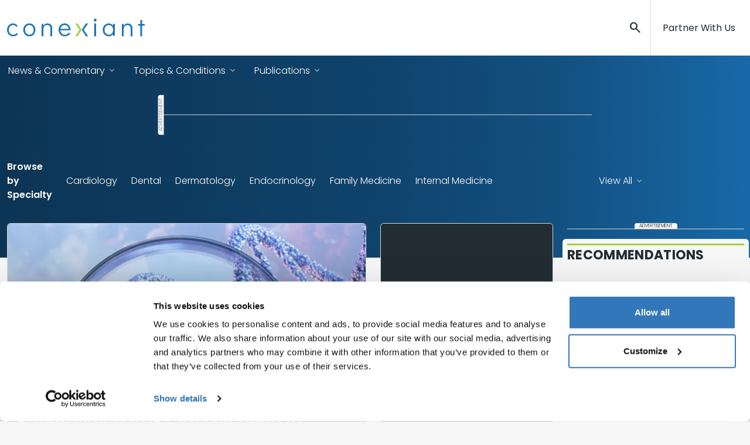

--- FILE ---
content_type: text/html; charset=utf-8
request_url: https://conexiant.com/
body_size: 23694
content:

<html lang="en">
    

<head>

    

            <title>Conexiant Homepage | Conexiant</title>
    
            <meta charset="UTF-8">
            <meta name="viewport" content="width=device-width, initial-scale=1">
            <link rel="icon" type="image/svg+xml" href="https://www.conexiant.com/media/psjp1c0p/conexiant-favicon.svg">
            <link rel="icon" type="image/png" href="https://www.conexiant.com/media/xiugt51v/conexiant-favicon.png">
            
            <link rel="canonical" href="https://conexiant.com/" />
            <meta name="description" content="The leading global healthcare destination that combines the most trusted clinical content, the deepest audience engagement, and the broadest education library.">
            <meta property="og:site_name" content="Conexiant">
            <meta property="og:type" content="website">
            
            <meta property="og:url" content="https://conexiant.com/">
            
            <meta property="og:title" content="Conexiant Homepage">
            <meta property="og:description" content="The leading global healthcare destination that combines the most trusted clinical content, the deepest audience engagement, and the broadest education library.">
            <meta property="og:image" content="https://www.conexiant.com/media/ifjcwfmn/conexiantcardimage.jpg">
            
            <meta name="twitter:card" content="summary">
            <meta name="twitter:url" content="https://conexiant.com/">
            <meta name="twitter:title" content="Conexiant Homepage">
            <meta name="twitter:description" content="The leading global healthcare destination that combines the most trusted clinical content, the deepest audience engagement, and the broadest education library.">
            <meta name="twitter:image" content="https://www.conexiant.com/media/ifjcwfmn/conexiantcardimage.jpg">  
            
            
       
           
       
       
       
        
      
<!-- Matomo -->
<script>
  var _paq = window._paq = window._paq || [];

  (function() {
    var u = "https://matomo.broadcastmed.com/";
    var isSyndicated = "conexiantHomepage" === "syndicated" && 'False' === 'True';

    var d = document, g = d.createElement('script'), s = d.getElementsByTagName('script')[0];
    g.async = true;
    g.src = u + 'matomo.js';

    g.onload = function () {
      // Primary tracker: site ID 207
      var trackerA = Matomo.addTracker(u + 'matomo.php', 207);
      //trackerA.setCustomUrl('https://conexiant.com/');
      trackerA.enableLinkTracking();
      trackerA.enableHeartBeatTimer();
      trackerA.setLinkTrackingTimer(750);
      trackerA.trackPageView();

      // Optional secondary tracker: site ID 1, only if syndicated
      if (isSyndicated) {
        var trackerB = Matomo.addTracker(u + 'matomo.php', 1);
        trackerB.setCustomUrl('https://conexiant.com/');
        trackerB.enableLinkTracking();
        trackerB.enableHeartBeatTimer();
        trackerB.setLinkTrackingTimer(750);
        trackerB.trackPageView();

        // You can send different custom events or variables here
        // trackerB.trackEvent(...);
        // trackerB.setCustomVariable(...);
      }
    };

    s.parentNode.insertBefore(g, s);
  })();
</script>
<!-- End Matomo -->
     <script>
         console.log('Conexiant Homepage')
     </script>
        <script id="Cookiebot" data-cbid="9dfc8653-9358-4a54-9c9d-e87a33081863" type="text/javascript" async src="https://consent.cookiebot.com/uc.js"></script>

    <script src="https://m486.conexiant.com/script.js"></script>
    
    <script src="//ajax.googleapis.com/ajax/libs/jquery/3.3.1/jquery.min.js"></script> 
    <script type="text/javascript" src="https://ajax.aspnetcdn.com/ajax/jquery.validate/1.7/jquery.validate.min.js"></script> 
    
    <!-- Google Fonts -->
    <link rel="preconnect" href="https://fonts.googleapis.com">
    <link rel="preconnect" crossorigin href="https://fonts.gstatic.com">
    <link rel="stylesheet" href="https://fonts.googleapis.com/css2?family=Poppins:ital,wght@0,100;0,200;0,300;0,400;0,500;0,600;0,700;0,800;0,900;1,100;1,200;1,300;1,400;1,500;1,600;1,700;1,800;1,900&amp;family=Raleway:ital,wght@0,100..900;1,100..900&amp;display=swap">
    
    <!-- Bootstrap CSS -->
    <link rel="stylesheet" integrity="sha384-F3w7mX95PdgyTmZZMECAngseQB83DfGTowi0iMjiWaeVhAn4FJkqJByhZMI3AhiU" crossorigin="anonymous" href="https://cdn.jsdelivr.net/npm/bootstrap@5.1.1/dist/css/bootstrap.min.css">
    <link rel="stylesheet" href="https://cdn.jsdelivr.net/npm/bootstrap-icons@1.9.1/font/bootstrap-icons.css">

    <!-- Link Swiper's CSS -->
    <link rel="stylesheet" href="https://cdn.jsdelivr.net/npm/swiper@11/swiper-bundle.min.css" />
    
    <!-- Site CSS Documents -->  
    <link rel="stylesheet" href="/css/peak-nav.css" />
    <link rel="stylesheet" href="/css/all.css" />
    <link rel="stylesheet" href="/css/lity.css" />
    
    <!-- Google Icons CSS -->
    <!--<link href="https://fonts.googleapis.com/icon?family=Material+Icons" rel="stylesheet">-->
    <!--<link rel="stylesheet" href="https://fonts.googleapis.com/css2?family=Material+Symbols+Outlined:opsz,wght,FILL,GRAD@24,400,0,0">-->
    
    <!-- Google Icons CSS -->
    <link rel="stylesheet" href="https://fonts.googleapis.com/icon?family=Material&#x2B;Icons">
    <link rel="stylesheet" href="https://fonts.googleapis.com/css2?family=Material&#x2B;Symbols&#x2B;Outlined:opsz,wght,FILL,GRAD@24,400,0,0">

    
    <!-- Google tag (gtag.js) --> 
    <script async src="https://www.googletagmanager.com/gtag/js?id=G-DY206KJTNE"></script>
    <script>   
        window.dataLayer = window.dataLayer || [];   
        function gtag(){
            dataLayer.push(arguments);
        }   
        gtag('js', new Date());   
        gtag('config', 'G-DY206KJTNE'); 
    </script>
    
    <!-- Google tag (gtag.js) Marketing GA-->
    <script async src="https://www.googletagmanager.com/gtag/js?id=G-HTZ8HXPLH7"></script>
    <script>
        window.dataLayer = window.dataLayer || [];
        function gtag(){dataLayer.push(arguments);}
        gtag('js', new Date());
        
        gtag('config', 'G-HTZ8HXPLH7');
    </script>
    
    <script>
        var specialtyName = 'Conexiant Homepage';
        var template = 'conexiantHomepage';
    </script>
    <script async src="https://securepubads.g.doubleclick.net/tag/js/gpt.js"></script>
    <script defer src="/scripts/Umbrella Site/gam2.js?v=4"></script>
    
   

    <script type="text/javascript">
        (function(c,l,a,r,i,t,y){
            c[a]=c[a]||function(){(c[a].q=c[a].q||[]).push(arguments)};
            t=l.createElement(r);t.async=1;t.src="https://www.clarity.ms/tag/"+i;
            y=l.getElementsByTagName(r)[0];y.parentNode.insertBefore(t,y);
        })(window, document, "clarity", "script", "lvj0tvl9af");
    </script>
    
    <!-- Pushly Code -->
    <script async src="https://cdn.p-n.io/pushly-sdk.min.js?domain_key=XzKOd9254swNg61WJxP8MteekffaWAksWc17"></script>
    <script>
      var PushlySDK = window.PushlySDK || [];
      function pushly() { PushlySDK.push(arguments) }
      pushly('load', {
        domainKey: 'XzKOd9254swNg61WJxP8MteekffaWAksWc17',
        sw: '/scripts/pushly-sdk-worker.js',
      });
    </script>
    
    <script type="text/javascript"> adroll_adv_id = "YACQVUH6NVC4VMDLWDXHH5"; adroll_pix_id = "B4KB5UBPPVDJRLDS766MIQ"; adroll_version = "2.0";  (function(w, d, e, o, a) { w.__adroll_loaded = true; w.adroll = w.adroll || []; w.adroll.f = [ 'setProperties', 'identify', 'track' ]; var roundtripUrl = "https://s.adroll.com/j/" + adroll_adv_id + "/roundtrip.js"; for (a = 0; a < w.adroll.f.length; a++) { w.adroll[w.adroll.f[a]] = w.adroll[w.adroll.f[a]] || (function(n) { return function() { w.adroll.push([ n, arguments ]) } })(w.adroll.f[a]) }  e = d.createElement('script'); o = d.getElementsByTagName('script')[0]; e.async = 1; e.src = roundtripUrl; o.parentNode.insertBefore(e, o); })(window, document); adroll.track("pageView"); </script>
    
   <!--BEGIN QUALTRICS WEBSITE FEEDBACK SNIPPET-->

<script type='text/javascript'>

(function(){var g=function(g){

this.go=function(){var a=document.createElement("script");a.type="text/javascript";a.src=g;document.body&&document.body.appendChild(a)};

this.start=function(){var t=this;"complete"!==document.readyState?window.addEventListener?window.addEventListener("load",function(){t.go()},!1):window.attachEvent&&window.attachEvent("onload",function(){t.go()}):t.go()};};

try{(new g("https://zn3j0s0ot3u9g47wv-harborside.siteintercept.qualtrics.com/SIE/?Q_ZID=ZN_3j0s0OT3U9G47wV")).start()}catch(i){}})();

</script><div id='ZN_3j0s0OT3U9G47wV'><!--DO NOT REMOVE-CONTENTS PLACED HERE--></div>

<!--END WEBSITE FEEDBACK SNIPPET-->
    
    <!-- AIM Tag -->
    
<script async src="https://aim-tag.hcn.health/js/client.js?dl=aimDataLayer"></script>
<script>
window.aimDataLayer = window.aimDataLayer || [];
function aimTag() { aimDataLayer.push(arguments); }

aimTag('993c5c0c-8329-4b12-8938-c53c88bd2a35', 'pageview');
// If your contract includes signal, then callback will include personal information on the visitor
aimTag('993c5c0c-8329-4b12-8938-c53c88bd2a35', 'signal', function(err, success) {
    if (err) {
        // This will occur if we disable your API Key
        console.log(err);
    } else {
        console.log(success);
        if (success.identity_type === "AUT") {
            // Handle signal callback here
        }
    }
});
</script>
    
    <!-- Marketo Munchkin -->
    <script type="text/javascript">
        (function() {
          var didInit = false;
          function initMunchkin() {
            if(didInit === false) {
              didInit = true;
              Munchkin.init('824-XOG-054');
            }
          }
          var s = document.createElement('script');
          s.type = 'text/javascript';
          s.async = true;
          s.src = '//munchkin.marketo.net/munchkin.js';
          s.onreadystatechange = function() {
            if (this.readyState == 'complete' || this.readyState == 'loaded') {
              initMunchkin();
            }
          };
          s.onload = initMunchkin;
          document.getElementsByTagName('head')[0].appendChild(s);
        })();
    </script>
    
</head>




<body class="bg-clr">
    
    



<!-- Brand Nav: START --> 
<div id="topNav" class="top-nav">
    <div class="top-nav__background">
        <div class="container-fluid max-width top-nav__inner">
            <div class="top-nav__left">
                <div class="top-nav__logo">
                    <a href="/">
                        <img src="https://www.conexiant.com/media/4hufql0z/conexiant-logo.svg" alt="Conexiant">
                    </a>
                </div>
                <!-- Only need when on specialty level page : START -->
                <!-- Only need when on specialty level page : END -->
            </div>

            <div class="top-nav__right">

                <button class="btn btn__search" data-bs-toggle="modal" data-bs-target="#searchModal"> 
                    <span class="material-symbols-outlined">search</span> 
                </button>
                
                <a class="btn btn--link btn--advertise" href="/pr/">
                    Partner With Us
                </a>
            </div>
        </div>
    </div>
    
    <!-- Top Specialties Dropdown Menu --> 
    <!-- Only need this when on a specialty level pages : START -->
    <!-- Only need this when on a specialty level pages : END -->
</div>    
    
<div class="modal fade" id="searchModal" tabindex="-1" aria-labelledby="searchModalLabel" aria-hidden="true">
    <div class="modal-dialog">
        <div class="modal-content">
            <div class="modal-body d-flex align-items-center justify-content-between">
                <form action="/search" method="GET">
                    <input class="form-control" id="txtSearchQuery" name="query" type="text" placeholder="Search" aria-label="Search" required autofocus>
                    <button type="submit" style="border: none; background: none;">
                    <svg class="search-icon" viewBox="0 0 12.23 17.66">
                        <g>
                            <path d="m12.06,4.69c-.38-1.59-1.36-2.94-2.75-3.79C7.92.05,6.28-.21,4.68.17,3.09.55,1.75,1.53.9,2.92-.86,5.8.04,9.57,2.92,11.33c1.12.68,2.43.99,3.73.87l1.14,4.76c.06.24.2.43.41.56.14.09.31.13.47.13.07,0,.14,0,.21-.03.49-.12.79-.61.67-1.09l-1.15-4.76c1.21-.49,2.24-1.36,2.92-2.47.85-1.39,1.11-3.03.73-4.62Zm-2.27,3.68c-1.24,2.02-3.89,2.66-5.92,1.42-.98-.6-1.67-1.54-1.93-2.66-.27-1.12-.09-2.27.51-3.25.6-.98,1.54-1.67,2.66-1.93.34-.08.68-.12,1.02-.12.78,0,1.55.21,2.24.63,2.02,1.24,2.66,3.89,1.42,5.91Z"></path>
                        </g>
                    </svg>
                    </button>
                </form>
                
                <button type="button" class="btn-close" data-bs-dismiss="modal" aria-label="Close">
                    <span class="material-symbols-outlined">close</span>
                </button>
            </div>
        </div>
    </div>
</div>    
 
<div id="navAdjuster"></div>  
    
<nav id="bottomNav">
    <div class="bottom-nav">
        <div class="navbar navbar-expand-md max-width">
            <div class="bottom-nav__logo">
                <a class="bottom-nav__logo-link" href="/">
                    <img src="https://www.conexiant.com/media/ilnhwu4x/x-logo-icon.svg" alt="Conexiant Logo">
                </a>
            </div>
            
            <button class="navbar-toggler collapsed" type="button" data-bs-toggle="collapse" data-bs-target="#ConexiantNav" aria-controls="ConexiantNav" aria-expanded="false" aria-label="Toggle navigation">
                <div class="navbar-toggler__icon">
                    <div class="navbar-toggler__icon-inner">
                        <svg xmlns="http://www.w3.org/2000/svg" viewBox="0 0 26.3 17.69">
                            <g><path style="fill: transparent;" d="m.93,1.86h11.1c.51,0,.93-.42.93-.93s-.42-.93-.93-.93H.93C.42,0,0,.42,0,.93s.42.93.93.93Z"/><path class="" d="m.93,9.73h8.89c.51,0,.93-.42.93-.93s-.42-.93-.93-.93H.93c-.51,0-.93.42-.93.93s.42.93.93.93Z"/><path style="fill: transparent;" d="m14.43,15.72H.93c-.51,0-.93.42-.93.93s.42.93.93.93h13.5c.51,0,.93-.42.93-.93s-.42-.93-.93-.93Z"/><path class="" d="m26.13,4.71c-.38-1.59-1.36-2.94-2.75-3.79-1.39-.85-3.03-1.11-4.62-.73-1.59.38-2.93,1.36-3.79,2.75-1.76,2.88-.85,6.65,2.02,8.41,1.12.68,2.43.99,3.73.87l1.14,4.76c.06.24.2.43.41.56.14.09.31.13.47.13.07,0,.14,0,.21-.03.49-.12.79-.61.67-1.09l-1.15-4.76c1.21-.49,2.24-1.36,2.92-2.47.85-1.39,1.11-3.03.73-4.62Zm-2.27,3.68c-1.24,2.02-3.89,2.66-5.92,1.42-.98-.6-1.67-1.54-1.93-2.66-.27-1.12-.09-2.27.51-3.25.6-.98,1.54-1.67,2.66-1.93.34-.08.68-.12,1.02-.12.78,0,1.55.21,2.24.63,2.02,1.24,2.66,3.89,1.42,5.91Z"/></g>
                        </svg>
                    </div>
                </div>
            </button>
            
            <div class="collapse navbar-collapse" id="ConexiantNav">
                <div class="navbar-wrapper">
                    <ul class="navbar-nav">
                        <!-- Only need these <li>s when on a specialty level pages : START -->
                        <!-- Only need these <li>s when on a specialty level pages : END -->
                        <li class="nav-item dropdown">
                            <a class="nav-link dropdown-toggle" href="javascript:void(0);" aria-current="page" data-bs-toggle="dropdown" aria-expanded="false">News &amp; Commentary</a>
                            <div class="dropdown-menu" aria-labelledby="dropdown01">
                                <div class="nav-item__mega-menu nav-item__news-comm container-fluid max-width">
                                    <div class="nav-item__mega-menu-group1">
                                        <!-- Breaking current News & Commentary into News & Updates and Commentary & Persepctive in dropdown -->
                                            <ul class="nav-item__mega-menu-dropdown-list" aria-labelledby="multilevelDropdownMenu1">
                                                <li class="dropdown dropend">
                                                    <a class="dropdown-item inner-dropdown-item dropdown-toggle" href="javascript:void(0);" id="multilevelDropdownMenu1" data-bs-toggle="dropdown" aria-haspopup="true" aria-expanded="false">News &amp; Updates</a>
                                                    <ul class="dropdown-menu inner-dropdown-menu" aria-labelledby="multilevelDropdownMenu1">
                                                            <li><a class="dropdown-item" href="/from-the-journals/">From the Journals</a></li>
                                                            <li><a class="dropdown-item" href="/clinical-guidelines/">Clinical Guidelines</a></li>
                                                            <li><a class="dropdown-item" href="/conference-news/">Conference News</a></li>
                                                            <li><a class="dropdown-item" href="/fda-government-news/">FDA &amp; Government News</a></li>
                                                            <li><a class="dropdown-item" href="/business-management/">Business Management</a></li>
                                                            <li><a class="dropdown-item" href="/feature/">Feature</a></li>
                                                    </ul>
                                                </li>
                                                        <li><a class="dropdown-item" href="/commentary-perspectives/">Commentary &amp; Perspectives</a></li>
                                                <li><a class="dropdown-item dropdown-item-no-hover" href="#">&nbsp;</a></li>
                                                <li><a class="dropdown-item dropdown-item-no-hover" href="#">&nbsp;</a></li>
                                                <li><a class="dropdown-item dropdown-item-no-hover" href="#">&nbsp;</a></li>
                                                <li><a class="dropdown-item dropdown-item-no-hover" href="#">&nbsp;</a></li>
                                            </ul>
                                        
                                       
                                    </div>

                                    
                                    <div class="nav-item__mega-menu-group2">
                                        <h4 class="nav-item__mega-menu-title">Trending Now</h4>
                                        <div>
                                            
                                                    <!-- Trending Article - Picks the most viewed article in the specialty -->
                                                    <article class="card card--dark-blue card-thumb-left">
                                                        <a href="https://conexiant.com/pulmonary/articles/medical-oddities-breathing-through-the-butt">
                                                            <div class="thumb-image">
                                                                <img src="https://res.cloudinary.com/broadcastmed/image/fetch/q_auto,c_fill,g_faces:center,f_auto,h_232,w_413/https://conexiant.com/media/4vhmddx5/peach-illustration.jpg" alt="">
                                                            </div>
        
                                                            <div class="card__body card__copy">
                                                                <p class="tag-texts">October 22, 2025</p>
        
                                                                <h6 class="card__title">Medical Oddities: Oxygen Via Rectum?</h6>
        
                                                                <p class="tag-texts byline">Conexiant</p>
                                                            </div> 
                                                        </a>
                                                    </article>
                                            
                                        </div>
                                    </div>
                                    
                                </div>
                            </div>
                        </li>
                        <li class="nav-item dropdown">
                            <a class="nav-link dropdown-toggle" href="javascript:void(0);" aria-current="page"  data-bs-toggle="dropdown" aria-expanded="false">Topics &amp; Conditions</a>
                            <div class="dropdown-menu" aria-labelledby="dropdown01">
                                <div class="nav-item__mega-menu nav-item__top-cond container-fluid max-width">
                                        <div class="nav-item__mega-menu-group1">
                                            <h4 class="nav-item__mega-menu-title">Trending Now</h4>
                                            
                                            <ul class="nav-item__mega-menu-dropdown-list">
                                                
                                                
                                                    <li><a class="dropdown-item" href="/obgyn/topics-and-conditions/Reproduction">Reproduction</a></li>
                                                    <li><a class="dropdown-item" href="/rheumatology/topics-and-conditions/Lupus-Connective-Tissue-Disorders">Lupus &amp; Connective Tissue Disorders</a></li>
                                                    <li><a class="dropdown-item" href="/cardiology/topics-and-conditions/Diabetes-Lipid-Disorders">Diabetes &amp; Lipid Disorders</a></li>
                                                    <li><a class="dropdown-item" href="/dental/topics-and-conditions/Prevention">Prevention</a></li>
                                                
                                                
                                                <li><a class="dropdown-item d-mobile view-all" href="/topics-and-conditions/">All Topics &amp; Conditions</a></li>
                                            </ul>
                                            
                                        </div>

                                    <div class="nav-item__mega-menu-group2">
                                        <div class="d-flex">
                                            <h4 class="nav-item__mega-menu-title">Find topic &amp; conditions by first letter</h4>
                                        </div>

                                        <div class="letter-list">
                                                            <a class="letter-list__button" href="/topics-and-conditions/#A">A</a>
                                                            <a class="letter-list__button" href="/topics-and-conditions/#B">B</a>
                                                            <a class="letter-list__button" href="/topics-and-conditions/#C">C</a>
                                                            <a class="letter-list__button" href="/topics-and-conditions/#D">D</a>
                                                            <a class="letter-list__button" href="/topics-and-conditions/#E">E</a>
                                                            <a class="letter-list__button" href="/topics-and-conditions/#F">F</a>
                                                            <a class="letter-list__button" href="/topics-and-conditions/#G">G</a>
                                                            <a class="letter-list__button" href="/topics-and-conditions/#H">H</a>
                                                            <a class="letter-list__button" href="/topics-and-conditions/#I">I</a>
                                                            <a class="letter-list__button" href="/topics-and-conditions/#J">J</a>
                                                            <a class="letter-list__button" href="/topics-and-conditions/#K">K</a>
                                                            <a class="letter-list__button" href="/topics-and-conditions/#L">L</a>
                                                            <a class="letter-list__button" href="/topics-and-conditions/#M">M</a>
                                                            <a class="letter-list__button" href="/topics-and-conditions/#N">N</a>
                                                            <a class="letter-list__button" href="/topics-and-conditions/#O">O</a>
                                                            <a class="letter-list__button" href="/topics-and-conditions/#P">P</a>
                                                            <a class="letter-list__button" href="/topics-and-conditions/#R">R</a>
                                                            <a class="letter-list__button" href="/topics-and-conditions/#S">S</a>
                                                            <a class="letter-list__button" href="/topics-and-conditions/#T">T</a>
                                                            <a class="letter-list__button" href="/topics-and-conditions/#U">U</a>
                                                            <a class="letter-list__button" href="/topics-and-conditions/#V">V</a>
                                                            <a class="letter-list__button" href="/topics-and-conditions/#W">W</a>
                                                            <a class="letter-list__button" href="/topics-and-conditions/#Z">Z</a>
                                                            <a class="letter-list__button" href="/topics-and-conditions/">All</a>
                                               
                                        </div>
                                    </div>
                                </div>
                            </div>
                        </li>
                        <li class="nav-item dropdown">
                            <a class="nav-link dropdown-toggle" href="javascript:void(0);" aria-current="page"  data-bs-toggle="dropdown" aria-expanded="false" id="publicationsDropdown">Publications</a>
                            <div class="dropdown-menu" aria-labelledby="dropdown01">
                                <div class="nav-item__mega-menu nav-item__publications container-fluid max-width">
                                    <div class="nav-item__mega-menu-group1">
                                        <ul class="nav-item__mega-menu-dropdown-list" aria-labelledby="multilevelDropdownMenuPubs1">
                                                <li class="dropdown dropend" id="multilevelContainerPubs2">
                                                <div class="dropdown-item inner-dropdown-item dropdown-toggle" id="multilevelDropdownMenuPubs2" data-bs-toggle="dropdown" aria-haspopup="true" aria-expanded="false">Dental</div>
                                                <div class="dropdown-menu inner-dropdown-menu" aria-labelledby="multilevelDropdownMenuPubs2">
                                                    <article class="card card--blue"> 
                                                        <a href="https://www.aegisdentalnetwork.com/cced" target="_blank">
                                                            <div class="card__body">
                                                                <div class="card__copy">
                                                                    <h6 class="card__title">Compendium</h6>
                                                                </div>
                                                            </div>
                                                        </a>
                                                    </article>
                                                    <article class="card card--blue"> 
                                                        <a href="https://www.aegisdentalnetwork.com/idh" target="_blank">
                                                            <div class="card__body">
                                                                <div class="card__copy">
                                                                    <h6 class="card__title">Inside Dental Hygiene</h6>
                                                                </div>
                                                            </div>
                                                        </a>
                                                    </article>
                                                    <article class="card card--blue"> 
                                                        <a href="https://www.aegisdentalnetwork.com/idt" target="_blank">
                                                            <div class="card__body">
                                                                <div class="card__copy">
                                                                    <h6 class="card__title">Inside Dental Technology</h6>
                                                                </div>
                                                            </div>
                                                        </a>
                                                    </article>
                                                    <article class="card card--blue"> 
                                                        <a href="https://www.aegisdentalnetwork.com/id" target="_blank">
                                                            <div class="card__body">
                                                                <div class="card__copy">
                                                                    <h6 class="card__title">Inside Dentistry</h6>
                                                                </div>
                                                            </div>
                                                        </a>
                                                    </article>
                                                </div>
                                            </li>
                                                <li class="dropdown dropend" id="multilevelContainerPubs11">
                                                <div class="dropdown-item inner-dropdown-item dropdown-toggle" id="multilevelDropdownMenuPubs11" data-bs-toggle="dropdown" aria-haspopup="true" aria-expanded="false">Oncology</div>
                                                <div class="dropdown-menu inner-dropdown-menu" aria-labelledby="multilevelDropdownMenuPubs11">
                                                    <article class="card card--blue"> 
                                                        <a href="https://ascopost.com" target="_blank">
                                                            <div class="card__body">
                                                                <div class="card__copy">
                                                                    <h6 class="card__title">The ASCO Post</h6>
                                                                </div>
                                                            </div>
                                                        </a>
                                                    </article>
                                                    <article class="card card--blue"> 
                                                        <a href="https://advancedpractitioner.com" target="_blank">
                                                            <div class="card__body">
                                                                <div class="card__copy">
                                                                    <h6 class="card__title">JADPRO</h6>
                                                                </div>
                                                            </div>
                                                        </a>
                                                    </article>
                                                    <article class="card card--blue"> 
                                                        <a href="https://jnccn.org" target="_blank">
                                                            <div class="card__body">
                                                                <div class="card__copy">
                                                                    <h6 class="card__title">JNCCN</h6>
                                                                </div>
                                                            </div>
                                                        </a>
                                                    </article>
                                                    <article class="card card--blue"> 
                                                        <a href="https://jnccn360.org" target="_blank">
                                                            <div class="card__body">
                                                                <div class="card__copy">
                                                                    <h6 class="card__title">JNCCN 360</h6>
                                                                </div>
                                                            </div>
                                                        </a>
                                                    </article>
                                                </div>
                                            </li>
                                                <li class="dropdown dropend" id="multilevelContainerPubs12">
                                                <div class="dropdown-item inner-dropdown-item dropdown-toggle" id="multilevelDropdownMenuPubs12" data-bs-toggle="dropdown" aria-haspopup="true" aria-expanded="false">Ophthalmology</div>
                                                <div class="dropdown-menu inner-dropdown-menu" aria-labelledby="multilevelDropdownMenuPubs12">
                                                    <article class="card card--blue"> 
                                                        <a href="https://www.cornealphysician.com/" target="_blank">
                                                            <div class="card__body">
                                                                <div class="card__copy">
                                                                    <h6 class="card__title">Corneal Physician</h6>
                                                                </div>
                                                            </div>
                                                        </a>
                                                    </article>
                                                    <article class="card card--blue"> 
                                                        <a href="https://www.glaucomaphysician.net/" target="_blank">
                                                            <div class="card__body">
                                                                <div class="card__copy">
                                                                    <h6 class="card__title">Glaucoma Physician</h6>
                                                                </div>
                                                            </div>
                                                        </a>
                                                    </article>
                                                    <article class="card card--blue"> 
                                                        <a href="https://www.newretinalphysician.com/" target="_blank">
                                                            <div class="card__body">
                                                                <div class="card__copy">
                                                                    <h6 class="card__title">New Retinal Physician</h6>
                                                                </div>
                                                            </div>
                                                        </a>
                                                    </article>
                                                    <article class="card card--blue"> 
                                                        <a href="https://ophthalmologymanagement.com/" target="_blank">
                                                            <div class="card__body">
                                                                <div class="card__copy">
                                                                    <h6 class="card__title">Ophthalmology Management</h6>
                                                                </div>
                                                            </div>
                                                        </a>
                                                    </article>
                                                    <article class="card card--blue"> 
                                                        <a href="https://www.ophthalmicprofessional.com/" target="_blank">
                                                            <div class="card__body">
                                                                <div class="card__copy">
                                                                    <h6 class="card__title">Ophthalmic Professional</h6>
                                                                </div>
                                                            </div>
                                                        </a>
                                                    </article>
                                                    <article class="card card--blue"> 
                                                        <a href="https://www.presbyopiaphysician.com/" target="_blank">
                                                            <div class="card__body">
                                                                <div class="card__copy">
                                                                    <h6 class="card__title">Presbyopia Physician</h6>
                                                                </div>
                                                            </div>
                                                        </a>
                                                    </article>
                                                    <article class="card card--blue"> 
                                                        <a href="https://www.retinalphysician.com/" target="_blank">
                                                            <div class="card__body">
                                                                <div class="card__copy">
                                                                    <h6 class="card__title">Retinal Physician</h6>
                                                                </div>
                                                            </div>
                                                        </a>
                                                    </article>
                                                    <article class="card card--blue"> 
                                                        <a href="https://www.theophthalmologist.com/" target="_blank">
                                                            <div class="card__body">
                                                                <div class="card__copy">
                                                                    <h6 class="card__title">The Ophthalmologist</h6>
                                                                </div>
                                                            </div>
                                                        </a>
                                                    </article>
                                                </div>
                                            </li>
                                                <li class="dropdown dropend" id="multilevelContainerPubs13">
                                                <div class="dropdown-item inner-dropdown-item dropdown-toggle" id="multilevelDropdownMenuPubs13" data-bs-toggle="dropdown" aria-haspopup="true" aria-expanded="false">Optometry</div>
                                                <div class="dropdown-menu inner-dropdown-menu" aria-labelledby="multilevelDropdownMenuPubs13">
                                                    <article class="card card--blue"> 
                                                        <a href="https://www.clspectrum.com/" target="_blank">
                                                            <div class="card__body">
                                                                <div class="card__copy">
                                                                    <h6 class="card__title">Contact Lens Spectrum</h6>
                                                                </div>
                                                            </div>
                                                        </a>
                                                    </article>
                                                    <article class="card card--blue"> 
                                                        <a href="https://www.eyecarebusiness.com/" target="_blank">
                                                            <div class="card__body">
                                                                <div class="card__copy">
                                                                    <h6 class="card__title">Eyecare Business</h6>
                                                                </div>
                                                            </div>
                                                        </a>
                                                    </article>
                                                    <article class="card card--blue"> 
                                                        <a href="https://www.optometricmanagement.com/" target="_blank">
                                                            <div class="card__body">
                                                                <div class="card__copy">
                                                                    <h6 class="card__title">Optometric Management</h6>
                                                                </div>
                                                            </div>
                                                        </a>
                                                    </article>
                                                    <article class="card card--blue"> 
                                                        <a href="https://www.presbyopiaphysician.com/" target="_blank">
                                                            <div class="card__body">
                                                                <div class="card__copy">
                                                                    <h6 class="card__title">Presbyopia Physician</h6>
                                                                </div>
                                                            </div>
                                                        </a>
                                                    </article>
                                                    <article class="card card--blue"> 
                                                        <a href="/optometry/publications/the-new-optometrist/" target="_blank">
                                                            <div class="card__body">
                                                                <div class="card__copy">
                                                                    <h6 class="card__title">The New Optometrist</h6>
                                                                </div>
                                                            </div>
                                                        </a>
                                                    </article>
                                                </div>
                                            </li>
                                                <li class="dropdown dropend" id="multilevelContainerPubs16">
                                                <div class="dropdown-item inner-dropdown-item dropdown-toggle" id="multilevelDropdownMenuPubs16" data-bs-toggle="dropdown" aria-haspopup="true" aria-expanded="false">Pathology</div>
                                                <div class="dropdown-menu inner-dropdown-menu" aria-labelledby="multilevelDropdownMenuPubs16">
                                                    <article class="card card--blue"> 
                                                        <a href="https://www.thepathologist.com/" target="_blank">
                                                            <div class="card__body">
                                                                <div class="card__copy">
                                                                    <h6 class="card__title">The Pathologist</h6>
                                                                </div>
                                                            </div>
                                                        </a>
                                                    </article>
                                                </div>
                                            </li>
                                            <li><a class="dropdown-item dropdown-item-no-hover" href="#">&nbsp;</a></li>
                                        </ul>
                                    </div>
                                </div>
                            </div>
                        </li>
                    </ul>
                    
                    <div class="navbar__mobile-menu">
                        <div class="sideSearch">
                            <form action="/search" method="GET">
                                <input class="form-control" id="txtSearchQuery2" name="query" type="text" placeholder="Search" aria-label="Search">
                                <button type="submit" style="border: none; background: none;">
                                <svg class="search-icon" viewBox="0 0 12.23 17.66">
                                    <g>
                                        <path d="m12.06,4.69c-.38-1.59-1.36-2.94-2.75-3.79C7.92.05,6.28-.21,4.68.17,3.09.55,1.75,1.53.9,2.92-.86,5.8.04,9.57,2.92,11.33c1.12.68,2.43.99,3.73.87l1.14,4.76c.06.24.2.43.41.56.14.09.31.13.47.13.07,0,.14,0,.21-.03.49-.12.79-.61.67-1.09l-1.15-4.76c1.21-.49,2.24-1.36,2.92-2.47.85-1.39,1.11-3.03.73-4.62Zm-2.27,3.68c-1.24,2.02-3.89,2.66-5.92,1.42-.98-.6-1.67-1.54-1.93-2.66-.27-1.12-.09-2.27.51-3.25.6-.98,1.54-1.67,2.66-1.93.34-.08.68-.12,1.02-.12.78,0,1.55.21,2.24.63,2.02,1.24,2.66,3.89,1.42,5.91Z"></path>
                                    </g>
                                </svg>
                                </button>
                            </form>
                        </div>
                        
                        
                        <a class="btn btn--link btn--advertise mt-4" href="/pr/">
                            Advertise With Us
                        </a>
                    </div>
                </div>
            </div>
        </div>
    </div>
</nav>    
<!-- Brand Nav: END --> 
    
<section id="topAd">
    <div class="ad_728x90_container">
        <div class="ad_728x90_text">Advertisement</div>
        <div id="topbanner" class="ad_728x90" style=" width: 100%;">
        </div>
    </div>
</section>
    
<div class="body-overlay"></div>    
<script>
    const modal = document.getElementById('searchModal');

modal.addEventListener('shown.bs.modal', function () {
    // Get search input element (replace with your search input ID)
    const searchInput = document.getElementById('txtSearchQuery');
    searchInput.focus();
});
</script>
    
    <main>
        


<!-- Body : START -->
<!-- For all specialties level only : START -->
<div class="home-top-background"></div>  

<div class="home-body-content">
    
    <!-- Program so the class "specialty-home" in the <nav> element below is only added on the specialties homepage template, not all specialties -->
<nav id="specialtiesNavHome" class="mt-3">
    <div class="bottom-nav">
        <div class="navbar navbar-expand-md">
            <div class="collapse navbar-collapse container-fluid max-width">
                <div class="navbar-wrapper">
                    <ul class="navbar-nav">
                        <li class="navLeader">
                            <span class="navLeader__browse-by">Browse by Specialty</span>
                        </li>
                        <!-- Program these list items to be chosen in Umbraco : START  -->
                         <li class="specialties"><a href="/cardiology/">Cardiology</a></li>
                         <li class="specialties"><a href="/dental/">Dental</a></li>
                         <li class="specialties"><a href="/dermatology/">Dermatology</a></li>
                         <li class="specialties"><a href="/endocrinology/">Endocrinology</a></li>
                         <li class="specialties"><a href="/family-medicine/">Family Medicine</a></li>
                         <li class="specialties"><a href="/internal-medicine/">Internal Medicine</a></li>
                       
                       
                        <!-- Program these list items to be chosen in Umbraco : END  -->
                        <li class="specialties nav-item dropdown">
                            <a class="dropdown-toggle" href="javascript:void(0);" aria-current="page" data-bs-toggle="dropdown" aria-expanded="false" id="specialtiesDropdown">
                                <span class="dropdown__view-all">View All</span>
                                <span class="dropdown__specialty-name-mobile">
                                    <!-- Program text below to be "Browse By Specialty" on the all specialties homepage and the specialty name when on a specialty homepage -->
                                    Browse by Specialty
                                </span>
                            </a>
                            <div class="dropdown-menu" aria-labelledby="dropdown01">
                                <ul class="nav-item__mega-menu-dropdown-list container-fluid max-width" aria-labelledby="multilevelDropdownMenu1">
                                    <!-- Program these list items to be all the current specialties : START  -->
                                    <li><a class="dropdown-item" href="/cardiology/">Cardiology</a></li>
                                    <li><a class="dropdown-item" href="/dental/">Dental</a></li>
                                    <li><a class="dropdown-item" href="/dermatology/">Dermatology</a></li>
                                    <li><a class="dropdown-item" href="/endocrinology/">Endocrinology</a></li>
                                    <li><a class="dropdown-item" href="/family-medicine/">Family Medicine</a></li>
                                    <li><a class="dropdown-item" href="/gastroenterology/">Gastroenterology</a></li>
                                    <li><a class="dropdown-item" href="/infectious-disease/">Infectious Disease</a></li>
                                    <li><a class="dropdown-item" href="/internal-medicine/">Internal Medicine</a></li>
                                    <li><a class="dropdown-item" href="/neurology/">Neurology</a></li>
                                    <li><a class="dropdown-item" href="/obgyn/">OB/GYN</a></li>
                                    <li><a class="dropdown-item" href="/oncology/">Oncology</a></li>
                                    <li><a class="dropdown-item" href="/ophthalmology/">Ophthalmology</a></li>
                                    <li><a class="dropdown-item" href="/optometry/">Optometry</a></li>
                                    <li><a class="dropdown-item" href="/orthopedic-medicine/">Orthopedic Medicine</a></li>
                                    <li><a class="dropdown-item" href="/otolaryngology/">Otolaryngology</a></li>
                                    <li><a class="dropdown-item" href="/pathology/">Pathology</a></li>
                                    <li><a class="dropdown-item" href="/pediatrics/">Pediatrics</a></li>
                                    <li><a class="dropdown-item" href="/psychiatry/">Psychiatry</a></li>
                                    <li><a class="dropdown-item" href="/pulmonary/">Pulmonary</a></li>
                                    <li><a class="dropdown-item" href="/radiology/">Radiology</a></li>
                                    <li><a class="dropdown-item" href="/rheumatology/">Rheumatology</a></li>
                                    <li><a class="dropdown-item" href="/surgery/">Surgery</a></li>
                                   
                                   
                                </ul>
                            </div>
                        </li>
                    </ul>
                </div>
            </div>
        </div>
    </div>
</nav>
    <section id="top-news-content">
        <div class="grid-content-sidebar grid-gutter container-fluid max-width m-auto pt-4">
            <div class="body-content-container sticky-top">


                <div class="hero-grid">
                    <article class="card card__text-overlay hero-featured">
                        <a class="card__image-link" href="https://conexiant.com/pathology/articles/streamlining-vus-classification-in-clinical-genomics/" target="_blank" aria-label="Article Link">
                            <div class="thumb-image">
                                <img src="https://res.cloudinary.com/broadcastmed/image/fetch/q_auto,c_fill,g_faces:center,f_auto,h_471,w_838/https://conexiant.com/media/xq2hz0ib/istock-2196575232.jpg" alt="">
                            </div>
                        </a>

                        <div class="card__copy">
                            <p class="tag-texts">November 14, 2025</p>

                            <h2 class="card__title"><a href="https://conexiant.com/pathology/articles/streamlining-vus-classification-in-clinical-genomics/" target="_blank">Streamlining VUS Classification in Clinical Genomics</a></h2>

                            <p class="card__teaser">New variant classification standards and data-sharing initiatives will help laboratories and clinicians focus on actionable variants.</p>

                            <p class="tag-texts byline">Conexiant</p>
                        </div> 
                    </article>

                    <div class="hero-right">
                        <article class="card card__text-overlay hero-secondary-card">
                            <a class="card__image-link" href="https://conexiant.com/dermatology/articles/medical-oddities-a-hairraising-fix-for-enamel/" target="_blank">
                                <div class="thumb-image">
                                    <img src="https://res.cloudinary.com/broadcastmed/image/fetch/q_auto,c_fill,g_faces:center,f_auto,h_471,w_838/https://conexiant.com/media/wixfcghe/cartoon-teeth.jpg" alt="">
                                </div>
                            </a>

                            <div class="card__copy">
                                <p class="tag-texts">November 12, 2025</p>

                                <h6 class="card__title"><a href="https://conexiant.com/dermatology/articles/medical-oddities-a-hairraising-fix-for-enamel/" target="_blank">Medical Oddities: A Hair-Raising Fix for Enamel</a></h6>

                                <p class="tag-texts byline">Conexiant</p>
                            </div> 
                        </article>

                        <article class="card card__text-overlay hero-secondary-card">
                            <a class="card__image-link" href="https://conexiant.com/pathology/articles/wholegenome-sequencing-assay-detects-hpv/" target="_blank">
                                <div class="thumb-image">
                                    <img src="https://res.cloudinary.com/broadcastmed/image/fetch/q_auto,c_fill,g_faces:center,f_auto,h_471,w_838/https://conexiant.com/media/hlwfjpjh/istock-1351804434.jpg" alt="">
                                </div>
                            </a>

                            <div class="card__copy">
                                <p class="tag-texts">November 14, 2025</p>

                                <h6 class="card__title"><a href="https://conexiant.com/pathology/articles/wholegenome-sequencing-assay-detects-hpv/" target="_blank">Whole-Genome Sequencing Assay Detects HPV</a></h6>

                                <p class="tag-texts byline">Conexiant</p>
                            </div> 
                        </article>
                    </div>
                </div> 
                <div class="hero-bottom">
                    <article class="card card--white card-thumb-top hero-bottom-card">
                        <a href="https://conexiant.com/dermatology/articles/could-a-common-gas-crack-the-nail-code/" target="_blank">
                            <div class="thumb-image">
                                <img src="https://res.cloudinary.com/broadcastmed/image/fetch/q_auto,c_fill,g_faces:center,f_auto,h_471,w_838/https://conexiant.com/media/uypeekuw/petri.jpg" alt="">
                            </div>

                            <div class="card__body card__copy">
                                <p class="tag-texts">November 14, 2025</p>

                                <h6 class="card__title">Could a Common Gas Crack the Nail Code?</h6>

                                <p class="tag-texts byline">Conexiant</p>
                            </div> 
                        </a>
                    </article>
                    
                    <article class="card card--white card-thumb-top hero-bottom-card">
                        <a href="https://conexiant.com/family-medicine/articles/the-risk-factor-going-unscreened/" target="_blank">
                            <div class="thumb-image">
                                <img src="https://res.cloudinary.com/broadcastmed/image/fetch/q_auto,c_fill,g_faces:center,f_auto,h_471,w_838/https://conexiant.com/media/osalr4yp/trauma.jpg" alt="">
                            </div>

                            <div class="card__body card__copy">
                                <p class="tag-texts">November 14, 2025</p>

                                <h6 class="card__title">The Risk Factor Going Unscreened</h6>

                                <p class="tag-texts byline">Conexiant</p>
                            </div> 
                        </a>
                    </article>
                    
                    <article class="card card--white card-thumb-top hero-bottom-card">
                        <a href="https://conexiant.com/pathology/articles/artificial-intelligence-in-health-care-the-ethical-frontier/" target="_blank">
                            <div class="thumb-image">
                                <img src="https://res.cloudinary.com/broadcastmed/image/fetch/q_auto,c_fill,g_faces:center,f_auto,h_471,w_838/https://conexiant.com/media/o1sayhjh/ai_ethics_fig1.jpg" alt="">
                            </div>

                            <div class="card__body card__copy">
                                <p class="tag-texts">November 15, 2025</p>

                                <h6 class="card__title">Artificial Intelligence in Health Care: The Ethical Frontier</h6>

                                <p class="tag-texts byline">Conexiant</p>
                            </div> 
                        </a>
                    </article>
                </div>  
               
                
                
                <div id="mobileAd1-300x250"></div>
                
                
                <div class="latest-news container-fluid">


        <div class="title-link-header mb-0">
            <h1 class="section-title">Latest Headlines</h1>
            <a href="/latest-headlines/">View More</a>
        </div>
        <section class="latest-news-items">
            <article>
                
                <div class="list-item">
                    <a href="https://www.conexiant.com/Oncology/viewvideo?id=7A7544A0-C3E8-11F0-83FCEEBBADAF427D&amp;pub=Dana-Farber"  class="list-thumb list-thumb--small" aria-label="Article Link">
                        <img src="https://res.cloudinary.com/broadcastmed/image/fetch/q_auto,c_fill,g_faces:center,f_auto,h_50,w_90/https://55933-bcmed.s3.amazonaws.com/bcp/images/orlVideoAssets/imgSource/screenshot-2025-11-17-135613.png" alt="">
                    </a>
    
                    <div class="card__copy">
                        <p class="tag-texts">November 17, 2025</p>
    
                        <h6 class="card__title"><a href="https://www.conexiant.com/Oncology/viewvideo?id=7A7544A0-C3E8-11F0-83FCEEBBADAF427D&amp;pub=Dana-Farber" >2025 ESMO Kidney Cancer Highlights</a></h6>
    
                        <p class="tag-texts byline">Dana-Farber</p>
                    </div>
                </div>
            </article>
            <article>
                
                <div class="list-item">
                    <a href="https://www.conexiant.com/Oncology/viewvideo?id=FF7E62E0-C3E7-11F0-83FCEEBBADAF427D&amp;pub=Dana-Farber"  class="list-thumb list-thumb--small" aria-label="Article Link">
                        <img src="https://res.cloudinary.com/broadcastmed/image/fetch/q_auto,c_fill,g_faces:center,f_auto,h_50,w_90/https://55933-bcmed.s3.amazonaws.com/bcp/images/orlVideoAssets/imgSource/screenshot-2025-11-17-135551.png" alt="">
                    </a>
    
                    <div class="card__copy">
                        <p class="tag-texts">November 17, 2025</p>
    
                        <h6 class="card__title"><a href="https://www.conexiant.com/Oncology/viewvideo?id=FF7E62E0-C3E7-11F0-83FCEEBBADAF427D&amp;pub=Dana-Farber" >2025 ESMO Bladder Cancer Highlights</a></h6>
    
                        <p class="tag-texts byline">Dana-Farber</p>
                    </div>
                </div>
            </article>
            <article>
                
                <div class="list-item">
                    <a href="https://www.conexiant.com/Oncology/viewvideo?id=5978B530-C3E7-11F0-83FCEEBBADAF427D&amp;pub=Dana-Farber"  class="list-thumb list-thumb--small" aria-label="Article Link">
                        <img src="https://res.cloudinary.com/broadcastmed/image/fetch/q_auto,c_fill,g_faces:center,f_auto,h_50,w_90/https://55933-bcmed.s3.amazonaws.com/bcp/images/orlVideoAssets/imgSource/screenshot-2025-11-17-135525.png" alt="">
                    </a>
    
                    <div class="card__copy">
                        <p class="tag-texts">November 17, 2025</p>
    
                        <h6 class="card__title"><a href="https://www.conexiant.com/Oncology/viewvideo?id=5978B530-C3E7-11F0-83FCEEBBADAF427D&amp;pub=Dana-Farber" >2025 ESMO Prostate Cancer Highlights</a></h6>
    
                        <p class="tag-texts byline">Dana-Farber</p>
                    </div>
                </div>
            </article>
            <article>
                
                <div class="list-item">
                    <a href="https://conexiant.com/rheumatology/articles/patent-dance-delays-biosimilars-despite-fda-shift/"  class="list-thumb list-thumb--small" aria-label="Article Link">
                        <img src="https://res.cloudinary.com/broadcastmed/image/fetch/q_auto,c_fill,g_faces:center,f_auto,h_50,w_90/https://conexiant.com/media/ejnncboa/fda-building.png" alt="">
                    </a>
    
                    <div class="card__copy">
                        <p class="tag-texts">November 17, 2025</p>
    
                        <h6 class="card__title"><a href="https://conexiant.com/rheumatology/articles/patent-dance-delays-biosimilars-despite-fda-shift/" >‘Patent Dance’ Delays Biosimilars Despite FDA Shift</a></h6>
    
                        <p class="tag-texts byline">Conexiant</p>
                    </div>
                </div>
            </article>
            <article>
                
                <div class="list-item">
                    <a href="https://adanews.ada.org/new-dentist/2025/november/hpi-more-new-dentists-affiliated-with-dsos"  class="list-thumb list-thumb--small" aria-label="Article Link">
                        <img src="https://res.cloudinary.com/broadcastmed/image/fetch/q_auto,c_fill,g_faces:center,f_auto,h_50,w_90/https://adanews.useast01.umbraco.io/media/ufhlzh3l/20251103_hpicorner_dsoaffiliation_thumbnail.jpg?width=1110&amp;amp;amp;height=700" alt="">
                    </a>
    
                    <div class="card__copy">
                        <p class="tag-texts">November 17, 2025</p>
    
                        <h6 class="card__title"><a href="https://adanews.ada.org/new-dentist/2025/november/hpi-more-new-dentists-affiliated-with-dsos" >HPI: More new dentists affiliated with DSOs</a></h6>
    
                        <p class="tag-texts byline">ADA News</p>
                    </div>
                </div>
            </article>
            <article>
                
                <div class="list-item">
                    <a href="https://conexiant.com/orthopedic-medicine/articles/chronic-conditions-surfaced-postspinal-injury/"  class="list-thumb list-thumb--small" aria-label="Article Link">
                        <img src="https://res.cloudinary.com/broadcastmed/image/fetch/q_auto,c_fill,g_faces:center,f_auto,h_50,w_90/https://conexiant.com/media/y5ncjilm/istock-1914901845.jpg" alt="">
                    </a>
    
                    <div class="card__copy">
                        <p class="tag-texts">November 17, 2025</p>
    
                        <h6 class="card__title"><a href="https://conexiant.com/orthopedic-medicine/articles/chronic-conditions-surfaced-postspinal-injury/" >Chronic Conditions Surfaced Post-Spinal Injury</a></h6>
    
                        <p class="tag-texts byline">Conexiant</p>
                    </div>
                </div>
            </article>
        </section>  
                   

<div id="newsAlerts" class="card card--blue card__promo-item-news-alerts mt-5">
    <div class="card__body text-white">
        <h2 class="text-white">Daily News</h2>
        <p>Stay up to date with the latest clinical headlines and other information tailored to your specialty.</p>
        <div>
            <form id="newsAlertForm" class="form--news-alerts" name="newsalertsform" onsubmit="return false;">
                <div class="form-item form-item--email">
                    <input type="text" id="email" name="email" placeholder="Enter a valid email">
                </div>

                <div class="form-item form-item--specialty">
                    <select name="alertspecialty" id="alertspecialty" aria-label="Specialty Alerts">
                        <option class="form-item__initial-option" value="">Choose your specialty</option>
                                <option value="Cardiology">Cardiology</option>
                                <option value="Dental">Dental</option>
                                <option value="Dermatology">Dermatology</option>
                                <option value="Endocrinology">Endocrinology</option>
                                <option value="Family Medicine">Family Medicine</option>
                                <option value="Gastroenterology">Gastroenterology</option>
                                <option value="Infectious Disease">Infectious Disease</option>
                                <option value="Internal Medicine">Internal Medicine</option>
                                <option value="Neurology">Neurology</option>
                                <option value="OB/GYN">OB/GYN</option>
                                <option value="Oncology">Oncology</option>
                                <option value="Ophthalmology">Ophthalmology</option>
                                <option value="Optometry">Optometry</option>
                                <option value="Orthopedic Medicine">Orthopedic Medicine</option>
                                <option value="Otolaryngology">Otolaryngology</option>
                                <option value="Pathology">Pathology</option>
                                <option value="Pediatrics">Pediatrics</option>
                                <option value="Psychiatry">Psychiatry</option>
                                <option value="Pulmonary">Pulmonary</option>
                                <option value="Radiology">Radiology</option>
                                <option value="Rheumatology">Rheumatology</option>
                                <option value="Surgery">Surgery</option>
                    </select>
                </div>
                <div class="form-btn-row">
                    <input type="submit" name="btnSubmit" value="Subscribe" id="btnSubmit" onclick="sendAlertsRequest();" >
                </div>
            </form>
        </div>
    </div>

    <div class="thumb-image">
        <img src="https://conexiant.com/media/ghumybk2/icon-news-alert.svg" alt="">
    </div>
</div>

<div id="newsAlertConfirm" class="modal fade" tabindex="-1" aria-labelledby="newsAlertConfirm" aria-hidden="true">
    <div class="modal-dialog modal-dialog-centered">
        <div class="modal-content">
            <div class="modal-body">
                <button type="button" class="btn-close" data-bs-dismiss="modal" aria-label="Close"><span class="material-symbols-outlined">close</span></button>
                <div class="my-auto">
                    <p class="pe-5 mb-0">Thank you for signing up for the Daily News alerts. You will begin receiving them shortly.</p>
                </div>
                <!--<iframe id="newsAlertConfirmPage" title="News Alert Confirmation" width="100%" height="100%" src="https://conexiant.com/alert-process/">-->
                <!--</iframe>-->
            </div>
        </div>
    </div>
</div>

<script>
    $('#newsAlertConfirm').appendTo("body") 

    function updateAlertsSettings(emailaddress, alertspecialty) {
      
      var profile = blueConicClient.profile.getProfile();

      profile.setValue("alertemail", emailaddress);
      profile.setValue("alertspecialty", alertspecialty);
      
      blueConicClient.profile.updateProfile(this, function() {
          // Profile is now persistent
          //alert("Profile updated with Email: " + emailaddress + " Specialty: " + alertspecialty);
        //   document.location.href = '/process-alert/';

          // Open the modal on success
          $('#newsAlertConfirm').modal('show');
      });
      
    }
    
    function sendAlertsRequest()
    {
        //alert("send clicked.");
        var emailaddress = document.getElementById('email').value;
        var alertspecialty = document.getElementById('alertspecialty').value;
      
        if (emailaddress == "")
        {
            alert('Please provide an email address to sign up for alerts.');
        }
        else if (alertspecialty == "")
        {
            alert('Please provide a specialty to sign up for alerts.');
        }
        else
        {
            // Is BlueConic loaded?
            if (typeof window.blueConicClient !== 'undefined' &&
                typeof window.blueConicClient.event !== 'undefined' &&
                typeof window.blueConicClient.event.subscribe !== 'undefined') {
                // BlueConic is loaded, now we can do API things
                updateAlertsSettings(emailaddress, alertspecialty);
                
            } else {
              // Not yet loaded; wait for the "onBlueConicLoaded" event
              window.addEventListener('onBlueConicLoaded', function () {
                // BlueConic is loaded, now we can do API things
                updateAlertsSettings(emailaddress, alertspecialty);
                
              }, false);
            }
        }
        
    }
        
</script>                   
                </div>
            </div>
            
            <div class="sidebar-container">
                <div class="sticky-top">
                    <div id="desktopAd1-300x250"></div>
                        
                 
                    
                    
                    <!-- Recommendations Widget Here -->
                    
<div id="sidebarRecommendations" class="sidebar-list">
    <h1 class="section-title">Recommendations</h1>
    <section class="sidebar-list-items">
        <!--Loading...-->
        
    </section>
</div>
                    
                    

                    
                    <div id="sidebarAd2" class="ad-300x250-container">
                        <div class="advertisement-text-300x250">Advertisement</div>
                        <div class="ad-image-container">
                            <div id="right2">

                            </div>
                        </div>
                    </div>
                </div>
            </div>
        </div>
    </section>
    



    <section class="trending-section">
        <div class="max-width container-fluid">
            <h1 class="section-title">Trending Now</h1>

            <div class="trending-section__list">
                
                <article class="card card--white">
                    <a href="https://conexiant.com/pulmonary/articles/medical-oddities-breathing-through-the-butt">
                        <div class="card__body">
                            <h2 class="trending-section__number">1</h2>
                            <div class="card__copy">
                                <h6 class="card__title">Medical Oddities: Oxygen Via Rectum?</h6>

                                <p class="tag-texts byline">Conexiant </p>
                            </div>
                        </div>
                    </a>
                </article>
                <article class="card card--white">
                    <a href="https://conexiant.com/surgery/articles/tavr-matched-surgery-at-7-years">
                        <div class="card__body">
                            <h2 class="trending-section__number">2</h2>
                            <div class="card__copy">
                                <h6 class="card__title">TAVR Matched Surgery at 7 Years</h6>

                                <p class="tag-texts byline">Conexiant </p>
                            </div>
                        </div>
                    </a>
                </article>
                <article class="card card--white">
                    <a href="https://conexiant.com/obgyn/articles/fda-proposes-removal-of-box-warnings">
                        <div class="card__body">
                            <h2 class="trending-section__number">3</h2>
                            <div class="card__copy">
                                <h6 class="card__title">FDA Proposes Removal of Box Warnings</h6>

                                <p class="tag-texts byline">Conexiant </p>
                            </div>
                        </div>
                    </a>
                </article>
                <article class="card card--white">
                    <a href="https://conexiant.com/optometry/articles/tvc-issues-update-following-white-house-announcement-on-tariff-policies">
                        <div class="card__body">
                            <h2 class="trending-section__number">4</h2>
                            <div class="card__copy">
                                <h6 class="card__title">TVC Issues Update Following White House Announcement on Tariff Policies</h6>

                                <p class="tag-texts byline">Optometric Management </p>
                            </div>
                        </div>
                    </a>
                </article>
                <article class="card card--white">
                    <a href="https://conexiant.com/endocrinology/articles/testing-metformins-reach-in-pad">
                        <div class="card__body">
                            <h2 class="trending-section__number">5</h2>
                            <div class="card__copy">
                                <h6 class="card__title">Testing Metformin’s Reach in PAD</h6>

                                <p class="tag-texts byline">Conexiant </p>
                            </div>
                        </div>
                    </a>
                </article>
                <article class="card card--white">
                    <a href="https://conexiant.com/pathology/articles/new-ddpcr-test-detects-lyme-disease-more-accurately">
                        <div class="card__body">
                            <h2 class="trending-section__number">6</h2>
                            <div class="card__copy">
                                <h6 class="card__title">New ddPCR Test Detects Lyme Disease More Accurately</h6>

                                <p class="tag-texts byline">Conexiant </p>
                            </div>
                        </div>
                    </a>
                </article>
            
            </div>  
        </div>
    </section>



<section id="featured-videos">
        <div class="container-fluid max-width">
            <div class="title-link-header mb-3">
                <h1 class="section-title">Featured Videos</h1>
                
            </div>
            
            <div class="featVid-grid">
                <article class="card card__text-overlay featVid-left">
                    <a class="card__image-link" href="https://www.conexiant.com/Oncology/viewvideo?id=7A7544A0-C3E8-11F0-83FCEEBBADAF427D&amp;pub=Dana-Farber" target="_blank">
                        <div class="thumb-image">
                            <div class="content-icon">
                                <svg class="vid-icon" xmlns="http://www.w3.org/2000/svg" viewBox="0 0 75 75"><defs><style>.clr-1{fill:#fff;}</style></defs><g><path class="clr-1" d="m37.5,75C16.82,75,0,58.18,0,37.5S16.82,0,37.5,0s37.5,16.82,37.5,37.5-16.82,37.5-37.5,37.5Z"/><path class="clr-2" d="m29.6,54.2c-.73,0-1.46-.19-2.12-.57-1.33-.77-2.12-2.14-2.12-3.67v-24.91c0-1.53.79-2.9,2.12-3.67,1.33-.77,2.91-.77,4.24,0l21.58,12.46h0c1.33.77,2.12,2.14,2.12,3.67s-.79,2.9-2.12,3.67l-21.58,12.46c-.66.38-1.39.57-2.12.57Z"/></g></svg>
                            </div>
                            
                            <img src="https://res.cloudinary.com/broadcastmed/image/fetch/q_auto,c_fill,g_faces:center,f_auto,h_471,w_838/https://55933-bcmed.s3.amazonaws.com/bcp/images/orlVideoAssets/imgSource/screenshot-2025-11-17-135613.png" alt="">
                        </div>
                    </a>

                    <div class="card__copy">
                        <h2 class="card__title"><a href="https://www.conexiant.com/Oncology/viewvideo?id=7A7544A0-C3E8-11F0-83FCEEBBADAF427D&amp;pub=Dana-Farber" target="_blank">2025 ESMO Kidney Cancer Highlights</a></h2>
                    </div> 
                </article>
                
                <div class="featVid-right-grid">
                    <article class="card card__text-overlay featVid-right">
                        <a class="card__image-link" href="https://www.conexiant.com/Oncology/viewvideo?id=FF7E62E0-C3E7-11F0-83FCEEBBADAF427D&amp;pub=Dana-Farber" target="_blank">
                            <div class="thumb-image">
                                <div class="content-icon">
                                    <svg class="vid-icon" xmlns="http://www.w3.org/2000/svg" viewBox="0 0 75 75"><defs><style>.clr-1{fill:#fff;}</style></defs><g><path class="clr-1" d="m37.5,75C16.82,75,0,58.18,0,37.5S16.82,0,37.5,0s37.5,16.82,37.5,37.5-16.82,37.5-37.5,37.5Z"/><path class="clr-2" d="m29.6,54.2c-.73,0-1.46-.19-2.12-.57-1.33-.77-2.12-2.14-2.12-3.67v-24.91c0-1.53.79-2.9,2.12-3.67,1.33-.77,2.91-.77,4.24,0l21.58,12.46h0c1.33.77,2.12,2.14,2.12,3.67s-.79,2.9-2.12,3.67l-21.58,12.46c-.66.38-1.39.57-2.12.57Z"/></g></svg>
                                </div>

                                <img src="https://res.cloudinary.com/broadcastmed/image/fetch/q_auto,c_fill,g_faces:center,f_auto,h_471,w_838/https://55933-bcmed.s3.amazonaws.com/bcp/images/orlVideoAssets/imgSource/screenshot-2025-11-17-135551.png" alt="">
                            </div>
                        </a>

                        <div class="card__copy">
                            <h6 class="card__title"><a href="https://www.conexiant.com/Oncology/viewvideo?id=FF7E62E0-C3E7-11F0-83FCEEBBADAF427D&amp;pub=Dana-Farber" target="_blank">2025 ESMO Bladder Cancer Highlights</a></h6>
                        </div> 
                    </article>

                    <article class="card card__text-overlay featVid-right">
                        <a class="card__image-link" href="https://www.conexiant.com/Oncology/viewvideo?id=5978B530-C3E7-11F0-83FCEEBBADAF427D&amp;pub=Dana-Farber" target="_blank">
                            <div class="thumb-image">
                                <div class="content-icon">
                                    <svg class="vid-icon" xmlns="http://www.w3.org/2000/svg" viewBox="0 0 75 75"><defs><style>.clr-1{fill:#fff;}</style></defs><g><path class="clr-1" d="m37.5,75C16.82,75,0,58.18,0,37.5S16.82,0,37.5,0s37.5,16.82,37.5,37.5-16.82,37.5-37.5,37.5Z"/><path class="clr-2" d="m29.6,54.2c-.73,0-1.46-.19-2.12-.57-1.33-.77-2.12-2.14-2.12-3.67v-24.91c0-1.53.79-2.9,2.12-3.67,1.33-.77,2.91-.77,4.24,0l21.58,12.46h0c1.33.77,2.12,2.14,2.12,3.67s-.79,2.9-2.12,3.67l-21.58,12.46c-.66.38-1.39.57-2.12.57Z"/></g></svg>
                                </div>

                                <img src="https://res.cloudinary.com/broadcastmed/image/fetch/q_auto,c_fill,g_faces:center,f_auto,h_471,w_838/https://55933-bcmed.s3.amazonaws.com/bcp/images/orlVideoAssets/imgSource/screenshot-2025-11-17-135525.png" alt="">
                            </div>
                        </a>

                        <div class="card__copy">
                            <h6 class="card__title"><a href="https://www.conexiant.com/Oncology/viewvideo?id=5978B530-C3E7-11F0-83FCEEBBADAF427D&amp;pub=Dana-Farber" target="_blank">2025 ESMO Prostate Cancer Highlights</a></h6>
                        </div> 
                    </article>
                </div>                
            </div>
        </div>   
    </section>
                    

    



    
    <section class="full-width-ad white-bg">
        <div class="ad_728x90_container">
            <div id="footerbanner">
                 
            </div>
        </div>
    </section>

<section class="conf-cov-section">
        <div class="container-fluid max-width">
            
            <div class="title-link-header title-link-header--mobile mb-3">
                <h1 class="section-title">Conference Coverage</h1>
                <div>
                    <a href="conference-news" class="me-3">All Conference News</a>
                    <a href="conferences" class="me-3">View Conference Calendar</a>
                    
                </div>
            </div>
            
            <div class="conf-cov-section__list">
                <div class="card card--white">
                    <div class="card__body">
                        <div class="conf-info">
                            <h3 class="card__title">Association for Molecular Pathology (AMP) Annual Meeting</h3>
                            <div class="conf-info__date-loc-container">
                            </div>
                        </div>
                        <article class="list-item">
                            <div class="card__copy">
                                <p class="tag-texts">November 15, 2025</p>

                                <h6 class="card__title"><a href="https://conexiant.com/pathology/articles/ngs-streamlines-clonal-detection-in-plasma-cells/">NGS Streamlines Clonal Detection in Plasma Cells</a></h6>

                                <p class="tag-texts byline">Conexiant</p>
                            </div>
                        </article>
                        <article class="list-item">
                            <div class="card__copy">
                                <p class="tag-texts">November 15, 2025</p>

                                <h6 class="card__title"><a href="https://conexiant.com/pathology/articles/amp33optimizing-diagnostic-stewardship-the-clinicians-perspective/">Optimizing Diagnostic Stewardship: The Clinician’s Perspective</a></h6>

                                <p class="tag-texts byline">Conexiant</p>
                            </div>
                        </article>
                        <article class="list-item">
                            <div class="card__copy">
                                <p class="tag-texts">November 15, 2025</p>

                                <h6 class="card__title"><a href="https://conexiant.com/pathology/articles/ai-models-predict-cns-tumors-from-spinal-fluid/">AI Models Predict CNS Tumors From Spinal Fluid</a></h6>

                                <p class="tag-texts byline">Conexiant</p>
                            </div>
                        </article>
                        
                  
                        
                    </div>
                </div>
                <div class="card card--white">
                    <div class="card__body">
                        <div class="conf-info">
                            <h3 class="card__title">American College of Allergy, Asthma and Immunology (ACAAI)</h3>
                            <div class="conf-info__date-loc-container">
                            </div>
                        </div>
                        <article class="list-item">
                            <div class="card__copy">
                                <p class="tag-texts">November 13, 2025</p>

                                <h6 class="card__title"><a href="https://conexiant.com/family-medicine/articles/allergies-may-increase-surgical-risk/">Allergies May Increase Surgical Risk</a></h6>

                                <p class="tag-texts byline">Conexiant</p>
                            </div>
                        </article>
                        
                  
                        
                    </div>
                </div>
                <div class="card card--white">
                    <div class="card__body">
                        <div class="conf-info">
                            <h3 class="card__title">ESMO Congress 2025</h3>
                            <div class="conf-info__date-loc-container">
                            </div>
                        </div>
                        <article class="list-item">
                            <div class="card__copy">
                                <p class="tag-texts">November 11, 2025</p>

                                <h6 class="card__title"><a href="https://ascopost.com/news/october-2025/local-consolidative-therapy-enhances-outcomes-with-osimertinib-in-egfr-mutant-nsclc">Local Consolidative Therapy Enhances Outcomes With Osimertinib in <em>EGFR</em>-Mutant NSCLC</a></h6>

                                <p class="tag-texts byline">The ASCO Post</p>
                            </div>
                        </article>
                        <article class="list-item">
                            <div class="card__copy">
                                <p class="tag-texts">November 11, 2025</p>

                                <h6 class="card__title"><a href="https://ascopost.com/news/october-2025/final-flaura2-analysis-confirms-first-line-benefit-of-osimertinib-chemotherapy-in-egfr-positive-nsclc">Final FLAURA2 Analysis Confirms First-Line Benefit of Osimertinib/Chemotherapy in <em>EGFR</em>-Positive NSCLC</a></h6>

                                <p class="tag-texts byline">The ASCO Post</p>
                            </div>
                        </article>
                        <article class="list-item">
                            <div class="card__copy">
                                <p class="tag-texts">November 10, 2025</p>

                                <h6 class="card__title"><a href="https://ascopost.com/issues/november-10-2025/her2-positive-early-breast-cancer-trastuzumab-deruxtecan-moves-into-earlier-clinical-settings">HER2-Positive Early Breast Cancer: Trastuzumab Deruxtecan Moves Into Earlier Clinical Settings</a></h6>

                                <p class="tag-texts byline">The ASCO Post</p>
                            </div>
                        </article>
                        
                  
                        
                    </div>
                </div>
 
            </div>
            
        </div>
    </section>                    

        <section class="clinical-guidelines-section more-news-list">
        <div class="container-fluid max-width">
                <div class="title-link-header mb-3">
                    <h1 class="section-title">Clinical Guidelines</h1>
                    <a href="/clinical-guidelines/" >View More</a>
                </div>
            <div class="more-news-list__items">
                    <article class="more-news-list__primary-item list-item">
                        <a href="https://www.conexiant.com/Oncology/viewvideo?id=7A7544A0-C3E8-11F0-83FCEEBBADAF427D&amp;pub=Dana-Farber"  class="thumb-image mb-4">
                            <img src="https://res.cloudinary.com/broadcastmed/image/fetch/q_auto,c_fill,g_faces:center,f_auto,h_471,w_838/https://55933-bcmed.s3.amazonaws.com/bcp/images/orlVideoAssets/imgSource/screenshot-2025-11-17-135613.png" alt="">
                        </a>
    
                        <div class="card__copy">
                            <p class="tag-texts">November 17, 2025</p>
    
                            <h4 class="card__title"><a href="https://www.conexiant.com/Oncology/viewvideo?id=7A7544A0-C3E8-11F0-83FCEEBBADAF427D&amp;pub=Dana-Farber" >2025 ESMO Kidney Cancer Highlights</a></h4>
    
                            <p class="tag-texts byline">Dana-Farber</p>
                        </div>
                    </article>
                <div class="more-news-list__secondary-items">
                        <article class="more-news-list__secondary-item list-item">
                            <a href="https://www.conexiant.com/Oncology/viewvideo?id=5978B530-C3E7-11F0-83FCEEBBADAF427D&amp;pub=Dana-Farber"  class="thumb-image">
                                <img src="https://res.cloudinary.com/broadcastmed/image/fetch/q_auto,c_fill,g_faces:center,f_auto,h_471,w_838/https://55933-bcmed.s3.amazonaws.com/bcp/images/orlVideoAssets/imgSource/screenshot-2025-11-17-135525.png" alt="">
                            </a>
    
                            <div class="card__copy">
                                <p class="tag-texts">November 17, 2025</p>
    
                                <h6 class="card__title"><a href="https://www.conexiant.com/Oncology/viewvideo?id=5978B530-C3E7-11F0-83FCEEBBADAF427D&amp;pub=Dana-Farber" >2025 ESMO Prostate Cancer Highlights</a></h6>
    
                                <p class="tag-texts byline">Dana-Farber</p>
                            </div>
                        </article>
                        <article class="more-news-list__secondary-item list-item">
                            <div class="card__copy">
                                <p class="tag-texts">November 17, 2025</p>
    
                                <h6 class="card__title"><a href="https://www.theophthalmologist.com/issues/2025/articles/november/mental-health-and-ded/" >Mental Health and DED</a></h6>
    
                                <p class="tag-texts byline">The Ophthalmologist</p>
                            </div>
                        </article>
                        <article class="more-news-list__secondary-item list-item">
                            <div class="card__copy">
                                <p class="tag-texts">November 15, 2025</p>
    
                                <h6 class="card__title"><a href="https://compendiumlive.com/2025/10/crestal-sinus-lift-with-osseodensification-in-severely-atrophic-maxilla-case-series-with-longterm-followup/" >Crestal Sinus Lift With Osseodensification in Severely Atrophic Maxilla: Case Series With Long-Term Follow-up</a></h6>
    
                                <p class="tag-texts byline">Compendium</p>
                            </div>
                        </article>
                </div>
            </div>
        </div>
    </section>
        <section class="clinical-guidelines-section more-news-list">
        <div class="container-fluid max-width">
                <div class="title-link-header mb-3">
                    <h1 class="section-title">Commentary & Perspectives</h1>
                    <a href="/commentary-perspectives/" >View More</a>
                </div>
            <div class="more-news-list__items">
                    <article class="more-news-list__primary-item list-item">
                        <a href="https://www.conexiant.com/Oncology/viewvideo?id=7A7544A0-C3E8-11F0-83FCEEBBADAF427D&amp;pub=Dana-Farber"  class="thumb-image mb-4">
                            <img src="https://res.cloudinary.com/broadcastmed/image/fetch/q_auto,c_fill,g_faces:center,f_auto,h_471,w_838/https://55933-bcmed.s3.amazonaws.com/bcp/images/orlVideoAssets/imgSource/screenshot-2025-11-17-135613.png" alt="">
                        </a>
    
                        <div class="card__copy">
                            <p class="tag-texts">November 17, 2025</p>
    
                            <h4 class="card__title"><a href="https://www.conexiant.com/Oncology/viewvideo?id=7A7544A0-C3E8-11F0-83FCEEBBADAF427D&amp;pub=Dana-Farber" >2025 ESMO Kidney Cancer Highlights</a></h4>
    
                            <p class="tag-texts byline">Dana-Farber</p>
                        </div>
                    </article>
                <div class="more-news-list__secondary-items">
                        <article class="more-news-list__secondary-item list-item">
                            <a href="https://www.themedicinemaker.com/issues/2025/articles/november/how-tap-water-sparked-a-breakthrough-in-ion-assisted-chromatography/"  class="thumb-image">
                                <img src="https://res.cloudinary.com/broadcastmed/image/fetch/q_auto,c_fill,g_faces:center,f_auto,h_471,w_838/https://www.themedicinemaker.com/media/szmj4lqx/1125-202-how-tap-water-sparked-a-breakthrough-in-ion-assisted-chromatography-01.png" alt="">
                            </a>
    
                            <div class="card__copy">
                                <p class="tag-texts">November 14, 2025</p>
    
                                <h6 class="card__title"><a href="https://www.themedicinemaker.com/issues/2025/articles/november/how-tap-water-sparked-a-breakthrough-in-ion-assisted-chromatography/" >How Tap Water Sparked a Breakthrough in Ion-Assisted Chromatography </a></h6>
    
                                <p class="tag-texts byline">The Medicine Maker</p>
                            </div>
                        </article>
                        <article class="more-news-list__secondary-item list-item">
                            <div class="card__copy">
                                <p class="tag-texts">November 13, 2025</p>
    
                                <h6 class="card__title"><a href="https://www.themedicinemaker.com/issues/2025/articles/november/kindeva-at-cphi-frankfurt-2025-interviewing-milton-boyer/" >Kindeva at CPHI Frankfurt 2025: Interviewing Milton Boyer</a></h6>
    
                                <p class="tag-texts byline">The Medicine Maker</p>
                            </div>
                        </article>
                        <article class="more-news-list__secondary-item list-item">
                            <div class="card__copy">
                                <p class="tag-texts">November 13, 2025</p>
    
                                <h6 class="card__title"><a href="https://www.thepathologist.com/issues/2025/articles/november/ai-wont-save-us-but-it-might-give-us-time-to-care-again/" >AI Won’t Save Us – But It Might Give Us Time to Care Again</a></h6>
    
                                <p class="tag-texts byline">The Pathologist</p>
                            </div>
                        </article>
                </div>
            </div>
        </div>
    </section>
        <section class="clinical-guidelines-section more-news-list">
        <div class="container-fluid max-width">
                <div class="title-link-header mb-3">
                    <h1 class="section-title">FDA & Government News</h1>
                    <a href="/fda-government-news/" >View More</a>
                </div>
            <div class="more-news-list__items">
                    <article class="more-news-list__primary-item list-item">
                        <a href="https://conexiant.com/rheumatology/articles/patent-dance-delays-biosimilars-despite-fda-shift/"  class="thumb-image mb-4">
                            <img src="https://res.cloudinary.com/broadcastmed/image/fetch/q_auto,c_fill,g_faces:center,f_auto,h_471,w_838/https://conexiant.com/media/ejnncboa/fda-building.png" alt="">
                        </a>
    
                        <div class="card__copy">
                            <p class="tag-texts">November 17, 2025</p>
    
                            <h4 class="card__title"><a href="https://conexiant.com/rheumatology/articles/patent-dance-delays-biosimilars-despite-fda-shift/" >‘Patent Dance’ Delays Biosimilars Despite FDA Shift</a></h4>
    
                            <p class="tag-texts byline">Conexiant</p>
                        </div>
                    </article>
                <div class="more-news-list__secondary-items">
                        <article class="more-news-list__secondary-item list-item">
                            <a href="https://conexiant.com/infectious-disease/articles/the-vaccine-shift-no-one-saw-coming/"  class="thumb-image">
                                <img src="https://res.cloudinary.com/broadcastmed/image/fetch/q_auto,c_fill,g_faces:center,f_auto,h_471,w_838/https://conexiant.com/media/ytzmfaoj/vaccine-bottles.jpeg" alt="">
                            </a>
    
                            <div class="card__copy">
                                <p class="tag-texts">November 14, 2025</p>
    
                                <h6 class="card__title"><a href="https://conexiant.com/infectious-disease/articles/the-vaccine-shift-no-one-saw-coming/" >The Vaccine Shift No One Saw Coming</a></h6>
    
                                <p class="tag-texts byline">KFF Health News</p>
                            </div>
                        </article>
                        <article class="more-news-list__secondary-item list-item">
                            <div class="card__copy">
                                <p class="tag-texts">November 13, 2025</p>
    
                                <h6 class="card__title"><a href="https://conexiant.com/neurology/articles/fda-said-yes-despite-inconclusive-evidence/" >‘FDA Said Yes, Despite Inconclusive Evidence’</a></h6>
    
                                <p class="tag-texts byline">Conexiant</p>
                            </div>
                        </article>
                        <article class="more-news-list__secondary-item list-item">
                            <div class="card__copy">
                                <p class="tag-texts">November 12, 2025</p>
    
                                <h6 class="card__title"><a href="https://conexiant.com/internal-medicine/articles/cder-taps-fda-veteran-as-director/" >CDER Taps FDA Veteran as Director </a></h6>
    
                                <p class="tag-texts byline">Conexiant</p>
                            </div>
                        </article>
                </div>
            </div>
        </div>
    </section>
        <section class="clinical-guidelines-section more-news-list">
        <div class="container-fluid max-width">
                <div class="title-link-header mb-3">
                    <h1 class="section-title">Business Management</h1>
                    <a href="/business-management/" >View More</a>
                </div>
            <div class="more-news-list__items">
                    <article class="more-news-list__primary-item list-item">
                        <a href="https://conexiant.com/infectious-disease/articles/top-10-states-to-practice-infectious-diseases/"  class="thumb-image mb-4">
                            <img src="https://res.cloudinary.com/broadcastmed/image/fetch/q_auto,c_fill,g_faces:center,f_auto,h_471,w_838/https://conexiant.com/media/gd3hsvvt/patient-with-doctor-sbi-301033584.jpg" alt="">
                        </a>
    
                        <div class="card__copy">
                            <p class="tag-texts">November 06, 2025</p>
    
                            <h4 class="card__title"><a href="https://conexiant.com/infectious-disease/articles/top-10-states-to-practice-infectious-diseases/" >Top 10 States to Practice Infectious Diseases</a></h4>
    
                            <p class="tag-texts byline">Conexiant</p>
                        </div>
                    </article>
                <div class="more-news-list__secondary-items">
                        <article class="more-news-list__secondary-item list-item">
                            <a href="https://ascopost.com/issues/october-25-2025/how-a-2-billion-gift-to-the-knight-cancer-institute-may-accelerate-cancer-advances-and-streamline-care-for-patients"  class="thumb-image">
                                <img src="https://res.cloudinary.com/broadcastmed/image/fetch/q_auto,c_fill,g_faces:center,f_auto,h_471,w_838/https://conexiant.com/media/zhfhccvc/cancer-research.jpg" alt="">
                            </a>
    
                            <div class="card__copy">
                                <p class="tag-texts">November 05, 2025</p>
    
                                <h6 class="card__title"><a href="https://ascopost.com/issues/october-25-2025/how-a-2-billion-gift-to-the-knight-cancer-institute-may-accelerate-cancer-advances-and-streamline-care-for-patients" >How a $2 Billion Gift to the Knight Cancer Institute May Accelerate Cancer Advances and Streamline Care for Patients</a></h6>
    
                                <p class="tag-texts byline">The ASCO Post</p>
                            </div>
                        </article>
                        <article class="more-news-list__secondary-item list-item">
                            <div class="card__copy">
                                <p class="tag-texts">October 28, 2025</p>
    
                                <h6 class="card__title"><a href="https://www.conexiant.com/Oncology/viewarticle?id=a9ed2c7b-b0d5-4d96-b94f-fbbee964f610&amp;pub=The Medicine Maker" >This Week’s Biopharma News: Novo Nordisk Board Shakeup</a></h6>
    
                                <p class="tag-texts byline">The Medicine Maker</p>
                            </div>
                        </article>
                        <article class="more-news-list__secondary-item list-item">
                            <div class="card__copy">
                                <p class="tag-texts">October 23, 2025</p>
    
                                <h6 class="card__title"><a href="https://adanews.ada.org/ada-news/2025/october/ada-announces-alliant-as-new-broker-for-member-insurance" >ADA announces Alliant as new broker for member insurance</a></h6>
    
                                <p class="tag-texts byline">ADA News</p>
                            </div>
                        </article>
                </div>
            </div>
        </div>
    </section>

   
     
     
</div>
<!-- Body : END -->

<script>

    document.addEventListener("DOMContentLoaded", function() {

    // Run the function on page load
    appendDivBasedOnScreenWidth();
    console.log("on page load");
    });
    
    
    if (window.innerWidth >= 768)
	    isShowing = true; 
	else 
	    isShowing = false;
    
    function appendDivBasedOnScreenWidth() {
        // Create the <div> element
        var sidebarAd1 = document.createElement('div');
        sidebarAd1.id = 'sidebarAd1';
        sidebarAd1.className = 'ad-300x250-container';
        
        // Create the Advertisement text div with class="advertisement-text-300x250" and text content
        var advertisementText = document.createElement('div');
        advertisementText.className = 'advertisement-text-300x250';
        advertisementText.textContent = 'Advertisement';
        
        // Create the ad image container div with class="ad-image-container"
        var adImageContainer = document.createElement('div');
        adImageContainer.className = 'ad-image-container';
        
        // Create the inner div with id="right1" inside the ad image container
        var right1 = document.createElement('div');
        right1.id = 'right1';
        
        // Append the inner elements together to form the structure
        adImageContainer.appendChild(right1);
        sidebarAd1.appendChild(advertisementText);
        sidebarAd1.appendChild(adImageContainer);
        
        // Determine where to append the <div> based on screen width
        if (window.innerWidth < 768) {
            document.getElementById("mobileAd1-300x250").appendChild(sidebarAd1);
        } else {
            document.getElementById("desktopAd1-300x250").appendChild(sidebarAd1);
        }
    }
    
    window.addEventListener("resize", function() {
       	if (window.innerWidth >= 768) //Same logic as the gam2.js to make sure it reloads the same exact time it triggers the append function
		{
        	if (isShowing != true)
			{
            var mobileAdContainer = document.getElementById("mobileAd1-300x250");
            while (mobileAdContainer.firstChild) {
                    mobileAdContainer.removeChild(mobileAdContainer.firstChild);
                }
            isShowing = true;
            appendDivBasedOnScreenWidth();
    		}
		}
		else
		{
		    if (isShowing == true)
            {
    		    var sideAdContainer = document.getElementById("desktopAd1-300x250");
                while (sideAdContainer.firstChild) {
                    sideAdContainer.removeChild(sideAdContainer.firstChild);
                }
                isShowing = false;
                appendDivBasedOnScreenWidth();
            }
		}
        // Append div based on the new screen width
        //appendDivBasedOnScreenWidth();
    });
</script>
    </main>

    <footer>
        
        
<div class="container-fluid max-width">
    <!-- Conexiant Level Footer -->
    <div class="footer__main">
        <div class="footer__logo">
            <a href="/pr" aria-label="Conexiant PR">
                <img class="footer__logo-image" src="https://www.conexiant.com/media/lkohkrin/conexiant-logo-white.svg" alt="Conexiant Logo">
            </a>
        </div>

        <div class="footer__lists">
            <div class="footer-nav">
                <h3 class="footer__title">Company</h3>
                <ul class="footer-nav-list">
                    <li><a href="/about-us">About Us</a></li>
                    <li><a href="/pr">Advertise With Us</a></li>
                    <li><a href="https://conexiantsolutions.com/careers">Careers</a></li>
                    <li><a href="/pr#GetInTouch">Contact Us</a></li>
                    <li><a href="/pr/solutions">Our Solutions</a></li>
                </ul>
            </div>
            <!--<div class="footer-nav">-->
            <!--    <h3 class="footer__title">Account</h3>-->
            <!--    <ul class="footer-nav-list">-->
            <!--        <li><a href="#">My Account</a></li>-->
            <!--        <li><a href="#">Professional Information</a></li>-->
                    <!--<li><a href="#">My Newsletters</a></li>-->
                    <!--<li><a href="#">My Subscriptions</a></li>-->
            <!--    </ul>-->
            <!--</div>-->
            <div class="footer-nav">
                <h3 class="footer__title">Follow Us</h3>
                <ul class="footer-nav-list">
                    <li><a href="https://www.facebook.com/ConexiantNews" target="_blank">Facebook</a></li>
                    <li><a href="https://twitter.com/conexiant" target="_blank">X (Twitter)</a></li>
                    <!--<li><a href="https://www.instagram.com/conexiantnews/" target="_blank">Instagram</a></li>-->
                    <li><a href="https://www.linkedin.com/company/conexiant/" target="_blank">LinkedIn</a></li>
                    <!--<li><a href="https://www.tiktok.com/@conexiant" target="_blank">TikTok</a></li>-->
                    <!--<li><a href="https://www.youtube.com/@conexiantnews" target="_blank">Youtube</a></li>-->
                </ul>
            </div>
        </div>
    </div>

    <div class="terms-copyright-grid">
        <div class="terms-privacy-links">
            <ul>
                <!--<li><a href="#">Terms &amp; Conditions</a></li>-->
                <li><a href="javascript:void(0);" onclick="openPrivacyPolicy('/privacy-policy/')">Privacy Policy</a></li>
            </ul>
        </div>

        <div class="copyright-text">
            <p>Copyright © 2025 Conexiant unless otherwise noted. All rights reserved. Reproduction in whole or in part without permission is prohibited.</p>
        </div>
    </div>
</div>
    
<!-- Bootstrap JS --> 
<script integrity="sha384-/bQdsTh/da6pkI1MST/rWKFNjaCP5gBSY4sEBT38Q/9RBh9AH40zEOg7Hlq2THRZ" crossorigin="anonymous" src="https://cdn.jsdelivr.net/npm/bootstrap@5.1.1/dist/js/bootstrap.bundle.min.js"></script> 

<!-- jQuery -->
<script integrity="sha256-/JqT3SQfawRcv/BIHPThkBvs0OEvtFFmqPF/lYI/Cxo=" crossorigin="anonymous" src="https://code.jquery.com/jquery-3.7.1.min.js"></script>

<script>
    $('.navbar-toggler').click(function() {
        $('.navbar-toggler').toggleClass('menu-open');
    })   
</script> 
    
<!-- Swiper JS -->
<script src="https://cdn.jsdelivr.net/npm/swiper@11/swiper-bundle.min.js"></script>

<!-- Initialize Swiper -->
<script type="text/javascript" src="/scripts/Umbrella Site/ConexiantSwipers.js"></script>

<!-- Custom Scripts -->
<script type="text/javascript" src="/scripts/Umbrella Site/nestedDropdowns.js"></script>   
<script type="text/javascript" src="/scripts/Umbrella Site/specialtiesDropdownTop.js"></script> 
<script type="text/javascript" src="/scripts/Umbrella Site/mobileNavToggle.js"></script>   
<script type="text/javascript" src="/scripts/Umbrella Site/specialtySelectorSlider.js"></script>     
<script type="text/javascript" src="/scripts/Umbrella Site/desktopNavScroll.js"></script>    
<script type="text/javascript" src="/scripts/Umbrella Site/privacyPolicy.js"></script>
<script type="text/javascript" src="/scripts/Umbrella Site/lity.js"></script>

<script type="text/javascript" src="/scripts/Umbrella Site/profileEditButton.js"></script> 
<script>
document.addEventListener('DOMContentLoaded', function() {
    

    
  // Get all <a> tags on the page
  const links = document.querySelectorAll('a');


  
  function setTargetBlankForLinks() {
    // Get all anchor elements on the page
    const links = document.querySelectorAll('a');

    // Get the hostname of your website
    const currentHostname = window.location.hostname;

    // Iterate through all the links
    links.forEach(link => {
        // Check if the link has a hostname and if it is different from the current hostname
        if (link.hostname && link.hostname !== currentHostname) {
            // Set target="_blank" to open the link in a new tab
            link.setAttribute('target', '_blank');
        }
    });
  }

setTargetBlankForLinks();
 
});
</script>

<script>
    var specialtyType = 'Conexiant Homepage';
    var itemLevel = '1';
    var itemAlias = 'conexiantHomepage';
    
    if((itemLevel == 2) && ((itemAlias == "listMain") || (itemAlias == "search") || (itemAlias == "feed") || (itemAlias == "listDiseaseAndCondition")))  
    {
        specialtyType = "Conexiant Homepage";
    }
    
    document.getElementById('publicationsDropdown').addEventListener('click', function () {
    // Make sure items are fully loaded
    setTimeout(function () {
        var dropdownItems = document.querySelectorAll('.dropdown-item.inner-dropdown-item');

        dropdownItems.forEach(function (item) {
            if (item.textContent.includes(specialtyType)) {
                item.classList.add('show');
                var publications = item.nextElementSibling;
                publications.classList.add('show');
            } else {
                item.classList.remove('show');
            }
            
            
        });
    }, 100);
});
</script>

 <!-- pingdom -->
    <script async src="//rum-static.pingdom.net/pa-68c8526e5c6a7000120009c4.js"></script>
    </footer>
</body>
</html>

--- FILE ---
content_type: text/html; charset=utf-8
request_url: https://www.google.com/recaptcha/api2/aframe
body_size: 268
content:
<!DOCTYPE HTML><html><head><meta http-equiv="content-type" content="text/html; charset=UTF-8"></head><body><script nonce="KQTnL7Iqki3WRKjIVtuLig">/** Anti-fraud and anti-abuse applications only. See google.com/recaptcha */ try{var clients={'sodar':'https://pagead2.googlesyndication.com/pagead/sodar?'};window.addEventListener("message",function(a){try{if(a.source===window.parent){var b=JSON.parse(a.data);var c=clients[b['id']];if(c){var d=document.createElement('img');d.src=c+b['params']+'&rc='+(localStorage.getItem("rc::a")?sessionStorage.getItem("rc::b"):"");window.document.body.appendChild(d);sessionStorage.setItem("rc::e",parseInt(sessionStorage.getItem("rc::e")||0)+1);localStorage.setItem("rc::h",'1763440320081');}}}catch(b){}});window.parent.postMessage("_grecaptcha_ready", "*");}catch(b){}</script></body></html>

--- FILE ---
content_type: image/svg+xml
request_url: https://conexiant.com/media/ghumybk2/icon-news-alert.svg
body_size: 4112
content:
<svg width="131" height="121" viewBox="0 0 131 121" fill="none" xmlns="http://www.w3.org/2000/svg">
<path d="M10.4562 9.92072H17.6468V7.36432C17.6468 5.47534 18.4276 3.73749 19.6743 2.49077C20.9337 1.23146 22.6589 0.450684 24.5479 0.450684C26.4369 0.450684 28.1747 1.23146 29.4214 2.47818C30.6682 3.75009 31.4489 5.47534 31.4489 7.36432V9.92072H79.6429V7.36432C79.6429 5.47534 80.4236 3.73749 81.6704 2.49077C82.9297 1.23146 84.6549 0.450684 86.5439 0.450684C88.4329 0.450684 90.1707 1.23146 91.4175 2.47818C92.6642 3.75009 93.4449 5.47534 93.4449 7.36432V9.92072H100.636C103.242 9.92072 105.623 10.9911 107.348 12.7038C109.073 14.4291 110.131 16.8092 110.131 19.4159V63.2149C114.438 64.6883 118.279 67.1188 121.427 70.2544C126.754 75.5813 130.041 82.9231 130.041 91.0457C130.041 99.1683 126.754 106.523 121.427 111.837C116.1 117.164 108.746 120.451 100.636 120.451C92.5257 120.451 85.1713 117.164 79.8444 111.837C74.9582 106.963 71.7973 100.365 71.2936 93.0354H10.4562C7.84938 93.0354 5.46928 91.965 3.74402 90.2523C2.01876 88.5271 0.960938 86.147 0.960938 83.5402V19.4285C0.960938 16.8218 2.03135 14.4417 3.74402 12.7164C5.46928 10.9911 7.84938 9.92072 10.4562 9.92072ZM115.848 89.056C116.956 89.056 117.85 89.9501 117.85 91.0457C117.85 92.1413 116.956 93.048 115.848 93.048H100.686C99.5904 93.048 98.6837 92.1539 98.6837 91.0457V72.4331C98.6837 71.3249 99.5904 70.4307 100.686 70.4307C101.782 70.4307 102.688 71.3249 102.688 72.4331V89.056H115.848ZM106.202 62.1696V35.0692H4.94037V83.5528C4.94037 85.0766 5.55743 86.4492 6.55229 87.4441C7.54715 88.4389 8.93239 89.056 10.4436 89.056H71.344C71.8351 81.7268 75.0086 75.1406 79.8947 70.2544C85.2216 64.9275 92.5634 61.6407 100.686 61.6407C102.562 61.6407 104.414 61.817 106.189 62.1571L106.202 62.1696ZM118.656 73.0879C114.06 68.4914 107.7 65.6454 100.686 65.6454C93.6716 65.6454 87.3247 68.4914 82.7282 73.0879C78.1317 77.6844 75.2856 84.0313 75.2856 91.0457C75.2856 98.0601 78.1317 104.42 82.7282 109.016C87.3247 113.613 93.6716 116.459 100.686 116.459C107.7 116.459 114.06 113.613 118.656 109.016C123.253 104.42 126.099 98.0601 126.099 91.0457C126.099 84.0313 123.253 77.6844 118.656 73.0879ZM83.6601 11.923V18.9878V19.0256V19.0633V19.1011V19.1389V19.1767V19.2145V19.2522V19.29V19.3278V19.3656V19.4034V19.4411V19.4789V19.5041C83.7734 20.096 84.0631 20.6375 84.4786 21.0405L84.5542 21.116L84.5794 21.1412L84.6046 21.1664L84.6297 21.1916L84.6549 21.2168L84.6801 21.242L84.7053 21.2671H84.7305V21.2923H84.7431V21.3175H84.7683V21.3427H84.7935V21.3553H84.8186V21.3805H84.8312L84.8564 21.4057L84.869 21.4183H84.8816V21.4434H84.9068L84.9194 21.4686L84.9446 21.4938H84.9698V21.5064H84.995V21.519H85.0201V21.5316H85.0453L85.0705 21.5568H85.1083L85.1335 21.5946H85.1587V21.6072H85.1839L85.209 21.6323H85.2468V21.6449H85.272H85.2846H85.3098V21.6575H85.335H85.3476H85.3602H85.3727H85.3853H85.4105H85.4357H85.4609H85.4861H85.5113H85.5491H85.5742H85.5994L85.6372 21.6701H85.675H85.7002H85.7254H85.7505H85.7757H85.8009H85.8261H85.8387H85.8639H85.8891H85.9017H85.9394H85.952H85.9898H86.015H86.0906H86.418H86.4558H86.4935H86.5313H86.5691H86.6069H86.6447H86.6824H86.7202H86.758H86.7958H86.8335H86.8713L86.9091 21.6575H86.9469L86.9847 21.6449H87.0224H87.0476H87.0854L87.1232 21.6197H87.161L87.1988 21.5946H87.2365L87.2743 21.5694H87.2995H87.3247L87.3625 21.5442H87.4002L87.438 21.519H87.4632L87.501 21.4812H87.5388L87.564 21.456H87.6017L87.6269 21.4183H87.6647L87.6899 21.3805H87.7277L87.7529 21.3427H87.778L87.8158 21.3049H87.841L87.8662 21.2671H87.8914L87.9166 21.2294H87.9418L87.9669 21.1916H87.9921L88.0173 21.1538L88.0425 21.1286L88.0677 21.1034L88.0929 21.0782L88.1181 21.0531L88.1432 21.0279L88.1684 21.0027L88.1936 20.9775L88.2188 20.9523L88.244 20.9271L88.2692 20.9019L88.2944 20.8768L88.307 20.8516L88.3195 20.8264L88.3825 20.7508C88.7099 20.373 88.9366 19.9197 89.0499 19.4411V19.4034V19.3656V19.3278V19.3026V19.2648V19.2271V19.1893V19.1515V19.1137V19.0759V19.0382V19.0004V18.9626V18.9248V18.887V7.36432C89.0499 6.55835 88.7225 5.84055 88.2062 5.31163C87.6899 4.78272 86.9595 4.4553 86.1535 4.4553C85.3476 4.4553 84.6172 4.78272 84.1008 5.29904C83.5845 5.82795 83.2571 6.55835 83.2571 7.36432V11.923H83.6601ZM21.6389 11.923V18.9878V19.0256V19.0633V19.1011V19.1389V19.1767V19.2145V19.2522V19.29V19.3278V19.3656V19.4034V19.4411V19.4789V19.5041C21.7522 20.096 22.0419 20.6375 22.4574 21.0405L22.533 21.116L22.5582 21.1412L22.5834 21.1664L22.6085 21.1916L22.6337 21.2168L22.6589 21.242L22.6841 21.2671H22.7093V21.2923H22.7345V21.3175H22.7471V21.3427H22.7597V21.3553H22.7848V21.3805H22.7974L22.8226 21.4057H22.8352V21.4183H22.8478V21.4434H22.873L22.8856 21.4686L22.9108 21.4938H22.936V21.5064H22.9612V21.519H22.9863V21.5316H23.0115L23.0367 21.5568H23.0745L23.0997 21.5946H23.1249V21.6072H23.15H23.1752V21.6197H23.2004V21.6323H23.2256H23.2508H23.2634V21.6449H23.2886H23.3012H23.3138H23.3264H23.3389H23.3641H23.3893H23.4145H23.4397H23.4649H23.5027H23.5278H23.553H23.5908H23.616H23.6412H23.679H23.7041H23.7293H23.7545H23.7671H23.7923H23.8175H23.8427H23.8553H23.893H23.9056H23.9434H23.9686H24.0442H24.3716H24.4094H24.4471H24.4849H24.5227H24.5605H24.5983H24.636H24.6738H24.7116H24.7494H24.7872H24.8249L24.8627 21.6323H24.9005L24.9383 21.6197H24.9761H25.0138L25.0516 21.5946H25.0894L25.1272 21.5694H25.165L25.2027 21.5442H25.2405L25.2783 21.519H25.3035H25.3287L25.3664 21.4938H25.4042L25.4294 21.4686H25.4672L25.505 21.4434H25.5302V21.4308H25.5553L25.5931 21.3931H25.6183L25.6435 21.3553H25.6813L25.7065 21.3175H25.7316V21.3049H25.7568L25.782 21.2671L25.8072 21.242H25.8324L25.8576 21.2042H25.8828V21.1916L25.9079 21.1664H25.9331L25.9583 21.1286L25.9835 21.1034L26.0087 21.0782L26.0339 21.0531L26.0591 21.0279L26.0842 21.0027L26.1094 20.9775L26.1346 20.9523L26.1598 20.9271L26.185 20.9019L26.2102 20.8768L26.2354 20.8516L26.248 20.8264L26.2606 20.8012L26.3235 20.7256C26.6509 20.3478 26.8776 19.8945 26.991 19.4159V19.3782V19.3404V19.3026V19.2774V19.2396V19.2019V19.1641V19.1263V19.0885V19.0507V19.013V18.9752V18.9374V18.8996V18.8618V7.36432C26.991 6.55835 26.6635 5.84055 26.1472 5.31163C25.6309 4.78272 24.9005 4.4553 24.0945 4.4553C23.2886 4.4553 22.5582 4.78272 22.0419 5.29904C21.5255 5.82795 21.1981 6.55835 21.1981 7.36432V11.923H21.6389ZM48.1348 61.8674H62.9947C64.1029 61.8674 64.9971 62.7615 64.9971 63.8697V80.0897C64.9971 81.1979 64.1029 82.092 62.9947 82.092H48.1348C47.0266 82.092 46.1325 81.1979 46.1325 80.0897V63.8697C46.1325 62.7615 47.0266 61.8674 48.1348 61.8674ZM61.005 65.872H50.1372V78.0874H61.005V65.872ZM22.1804 61.8674H37.0403C38.1485 61.8674 39.0426 62.7615 39.0426 63.8697V80.0897C39.0426 81.1979 38.1485 82.092 37.0403 82.092H22.1804C21.0722 82.092 20.1781 81.1979 20.1781 80.0897V63.8697C20.1781 62.7615 21.0722 61.8674 22.1804 61.8674ZM35.038 65.872H24.1701V78.0874H35.038V65.872ZM74.1019 39.1242H88.9618C90.07 39.1242 90.9641 40.0183 90.9641 41.1139V57.3339C90.9641 58.4295 90.07 59.3236 88.9618 59.3236H74.1019C72.9937 59.3236 72.0996 58.4295 72.0996 57.3339V41.1139C72.0996 40.0183 72.9937 39.1242 74.1019 39.1242ZM86.9721 43.1162H76.1042V55.3442H86.9721V43.1162ZM48.1348 39.1242H62.9947C64.1029 39.1242 64.9971 40.0183 64.9971 41.1139V57.3339C64.9971 58.4295 64.1029 59.3236 62.9947 59.3236H48.1348C47.0266 59.3236 46.1325 58.4295 46.1325 57.3339V41.1139C46.1325 40.0183 47.0266 39.1242 48.1348 39.1242ZM61.005 43.1162H50.1372V55.3442H61.005V43.1162ZM22.1804 39.1242H37.0403C38.1485 39.1242 39.0426 40.0183 39.0426 41.1139V57.3339C39.0426 58.4295 38.1485 59.3236 37.0403 59.3236H22.1804C21.0722 59.3236 20.1781 58.4295 20.1781 57.3339V41.1139C20.1781 40.0183 21.0722 39.1242 22.1804 39.1242ZM35.038 43.1162H24.1701V55.3442H35.038V43.1162ZM106.202 31.0646V19.4159C106.202 17.9048 105.585 16.5321 104.59 15.5247C103.582 14.5298 102.21 13.9127 100.699 13.9127H93.5079V18.9878V19.0759V19.1641V19.2522C93.445 21.0531 92.6768 22.6776 91.4804 23.8739C90.7752 24.5791 89.9189 25.1332 88.9618 25.4858L88.7225 25.5614L88.647 25.5866L88.5714 25.6118L88.4958 25.637L88.4203 25.6621H88.3321V25.6873H88.2566V25.6999L88.0929 25.7377H88.0173V25.7503H87.9418V25.7629H87.8662V25.7755H87.7906V25.7881H87.7151H87.6395H87.564H87.4758L87.3876 25.8133H87.2995H87.2113L87.1232 25.8259H87.035H86.9469H86.8587H86.7706H86.4306H86.2669H86.2543H86.1913H86.1787H86.0906H86.0276H85.9394H85.9143H85.8513H85.8261H85.7631H85.7254H85.675H85.6372H85.5868H85.5491H85.4987L85.4609 25.8133H85.4105L85.3727 25.8007H85.335L85.2972 25.7881H85.2594L85.209 25.7755H85.1713L85.1209 25.7629H85.0831L85.0327 25.7377H85.0075L84.9572 25.7125H84.932L84.8816 25.6999H84.8564L84.8061 25.6747L84.7179 25.6496H84.7053L84.6423 25.6244H84.6297L84.5668 25.5992H84.5542L84.4912 25.574L84.3401 25.5236L84.189 25.4607L84.1134 25.4355L83.9623 25.3725L83.8994 25.3347L83.8364 25.2969L83.7734 25.2592H83.7608L83.7105 25.2214H83.6979L83.6475 25.1836H83.6349L83.5845 25.1458H83.5719L83.5216 25.108H83.4964L83.446 25.0703H83.4208L83.3704 25.0325H83.3453L83.2949 24.9947L83.2697 24.9695L83.2067 24.9317L83.169 24.9066L83.1312 24.8814L83.0934 24.8562L83.0556 24.831H83.0178L82.9801 24.7806H82.9549L82.9171 24.7303H82.8919L82.8541 24.6799H82.8289L82.7912 24.6295H82.766L82.7156 24.5791H82.6904L82.64 24.5288H82.6274L82.5771 24.4784H82.5645L82.5141 24.428H82.5015L82.4511 24.3776L82.4008 24.3273L82.3504 24.2769L82.3 24.2265L82.2496 24.1636L82.1993 24.1132L82.1363 24.0628L82.0859 24.0124L81.96 23.8991C80.9652 22.9042 80.2599 21.5946 80.0207 20.1464V20.0708V19.9952H80.0081V19.9197V19.8315V19.7434V19.6552V19.5671V19.4789V19.3908V19.3026V19.2145V19.1263V19.0382V13.9631H31.4741V19.0382V19.1263V19.2145V19.3026C31.4111 21.1034 30.643 22.7279 29.4466 23.9243C28.7414 24.6295 27.8851 25.1836 26.928 25.5362L26.7013 25.6118L26.6258 25.637L26.5502 25.6621L26.4746 25.6873L26.3991 25.7125H26.3235V25.7377H26.248V25.7503L26.0842 25.7881H25.9961V25.8007H25.9205V25.8133H25.845V25.8259H25.7694V25.8384H25.6939H25.6183H25.5427H25.4546L25.3664 25.8636H25.2783H25.1901H25.102H25.0138H24.9257H24.8375H24.7494H24.4094H24.2457H24.2331H24.1701H24.1575H24.0693H24.0064H23.9182H23.893H23.8301H23.8049H23.7419H23.7167H23.6664H23.6286H23.5782H23.5404H23.4901L23.4523 25.851H23.4145L23.3641 25.8384H23.3264L23.2886 25.8259H23.2508L23.2004 25.8133H23.1626L23.1123 25.8007H23.0745L23.0241 25.7755H22.9989L22.9486 25.7503H22.9234L22.873 25.7377H22.8478L22.7974 25.7125L22.7219 25.6873H22.6967L22.6337 25.6621H22.6211L22.5582 25.637H22.5456L22.4826 25.6118L22.3315 25.5614L22.1804 25.4984L22.1048 25.4732L21.9537 25.4103L21.8907 25.3725L21.8278 25.3347L21.7648 25.2969H21.7522L21.7018 25.2592H21.6892L21.6389 25.2214H21.6263L21.5759 25.1836H21.5633L21.5129 25.1458H21.4878L21.4374 25.108H21.4122L21.3618 25.0703H21.3366L21.2863 25.0325L21.2611 25.0073L21.1981 24.9695L21.1603 24.9443L21.1226 24.9191L21.0848 24.894L21.047 24.8688H21.0092L20.9714 24.8184H20.9462L20.9085 24.768H20.8833L20.8455 24.7177H20.8203L20.7699 24.6673H20.7448L20.6944 24.6169H20.6692L20.6188 24.5665H20.6062L20.5559 24.5162H20.5433L20.4929 24.4658L20.4425 24.4154L20.3922 24.3651L20.3418 24.3147L20.2914 24.2643L20.241 24.2013L20.1907 24.151L20.1277 24.1006L20.0773 24.0502L19.9514 23.9369C18.9565 22.942 18.2513 21.6323 18.012 20.1841V20.1086V20.033H17.9995V19.9575V19.8693V19.7811V19.693V19.6048V19.5167V19.4285V19.3404V19.2522V19.1641V19.0759V14.0009H10.8088C9.285 14.0009 7.91235 14.618 6.91749 15.6128C5.92263 16.6077 5.30557 17.9929 5.30557 19.5041V31.1528H106.567L106.202 31.0646Z" fill="#AFCE3C"/>
</svg>


--- FILE ---
content_type: text/javascript
request_url: https://conexiant.com/scripts/Umbrella%20Site/specialtySelectorSlider.js
body_size: 462
content:
// All Specialties Home - Specialty Selector Slider
 $(document).ready(function () {
    $(".specialties-mobile-menu-toggle").click(function (e) {
        e.preventDefault();
        $(".specialty-selections__list").toggleClass("show");
        $(".specialties-mobile-menu-toggle").toggleClass("show");
    });
});

document.addEventListener("DOMContentLoaded", function () {
    const scrollNav = document.querySelector(".scroll-nav");
    const leftButton = document.querySelector(".left");
    const rightButton = document.querySelector(".right");
    
    if (!scrollNav || !leftButton || !rightButton) {
        console.log("specialty scroll nav not present on page");
        return;
    }
    
    const scrollLength = scrollNav.scrollWidth - scrollNav.clientWidth;

    function checkScroll() {
        const currentScroll = scrollNav.scrollLeft;
        if (currentScroll === 0) {
            leftButton.setAttribute("disabled", "true");
            rightButton.removeAttribute("disabled");
        } else if (currentScroll === scrollLength) {
            rightButton.setAttribute("disabled", "true");
            leftButton.removeAttribute("disabled");
        } else {
            leftButton.removeAttribute("disabled");
            rightButton.removeAttribute("disabled");
        }
    }

    scrollNav.addEventListener("scroll", checkScroll);
    window.addEventListener("resize", checkScroll);
    checkScroll();

    function leftScroll() {
        scrollNav.scrollBy({
            left: -200,
            behavior: "smooth"
        });
    }

    function rightScroll() {
        scrollNav.scrollBy({
            left: 200,
            behavior: "smooth"
        });
    }

    leftButton.addEventListener("click", leftScroll);
    rightButton.addEventListener("click", rightScroll);
});

--- FILE ---
content_type: application/javascript; charset=utf-8
request_url: https://trc.lhmos.com/enrich/data/jsonp?mcode=15710&mid=47&callback=jsonp_1763440319410_43324
body_size: -190
content:
jsonp_1763440319410_43324({"uid":"0"})

--- FILE ---
content_type: text/javascript
request_url: https://conexiant.com/scripts/Umbrella%20Site/ConexiantSwipers.js
body_size: 462
content:
// JavaScript Document

var swiper = new Swiper(".mySwiper", {
    slidesPerView: 5,
    spaceBetween: 5,
//    centeredSlides: true,
    pagination: {
        el: ".swiper-pagination",
        clickable: true,
    },
    navigation: {
        nextEl: ".swiper-button-next",
        prevEl: ".swiper-button-prev",
    },
    breakpoints: {
    640: {
        slidesPerView: 8,
        spaceBetween: 5,
    },
    768: {
        slidesPerView: 11,
        spaceBetween: 5,
    },
    1024: {
        slidesPerView: 14,
        spaceBetween: 5,
    },
    },
});

var swiper = new Swiper(".relateVidSwiper", {
    slidesPerView: 2,
    spaceBetween: 15,
//    centeredSlides: true,
    pagination: {
        el: ".swiper-pagination",
        clickable: true,
    },
    navigation: {
        nextEl: ".swiper-button-next",
        prevEl: ".swiper-button-prev",
    },
    breakpoints: {
    700: {
        slidesPerView: 3,
        spaceBetween: 15,
    },
    },
});


// Highlight Videos Page Swipers : START

// Top Highlighted Videos
var swiper = new Swiper(".highlightedVidSwiper", {
    slidesPerView: 1,
    spaceBetween: 50,
    loop: true,
//    centeredSlides: true,
    pagination: {
        el: ".swiper-pagination",
        clickable: true,
    },
    navigation: {
        nextEl: ".swiper-button-next-top",
        prevEl: ".swiper-button-prev-top",
    },
    scrollbar: {
    el: '.swiper-scrollbar',
  },
});

// Video Categories/Series Video Groups
var vidGroupSwiper1 = new Swiper(".vidGroupSwiper1", {
    slidesPerView: 2,
    spaceBetween: 15,
    navigation: {
        nextEl: ".swiper-button-next1",
        prevEl: ".swiper-button-prev1",
    },
    breakpoints: {
    640: {
        slidesPerView: 3,
        spaceBetween: 15,
    },
    768: {
        slidesPerView: 4,
        spaceBetween: 15,
    },
    1024: {
        slidesPerView: 5,
        spaceBetween: 15,
    },
    },
});

var vidGroupSwiper2 = new Swiper(".vidGroupSwiper2", {
    slidesPerView: 2,
    spaceBetween: 15,
    navigation: {
        nextEl: ".swiper-button-next2",
        prevEl: ".swiper-button-prev2",
    },
    breakpoints: {
    640: {
        slidesPerView: 3,
        spaceBetween: 15,
    },
    768: {
        slidesPerView: 4,
        spaceBetween: 15,
    },
    1024: {
        slidesPerView: 5,
        spaceBetween: 15,
    },
    },
});

var vidGroupSwiper2 = new Swiper(".vidGroupSwiper3", {
    slidesPerView: 2,
    spaceBetween: 15,
    navigation: {
        nextEl: ".swiper-button-next3",
        prevEl: ".swiper-button-prev3",
    },
    breakpoints: {
    640: {
        slidesPerView: 3,
        spaceBetween: 15,
    },
    768: {
        slidesPerView: 4,
        spaceBetween: 15,
    },
    1024: {
        slidesPerView: 5,
        spaceBetween: 15,
    },
    },
});

var vidGroupSwiper2 = new Swiper(".vidGroupSwiper4", {
    slidesPerView: 2,
    spaceBetween: 15,
    navigation: {
        nextEl: ".swiper-button-next4",
        prevEl: ".swiper-button-prev4",
    },
    breakpoints: {
    640: {
        slidesPerView: 3,
        spaceBetween: 15,
    },
    768: {
        slidesPerView: 4,
        spaceBetween: 15,
    },
    1024: {
        slidesPerView: 5,
        spaceBetween: 15,
    },
    },
});

var vidGroupSwiper2 = new Swiper(".vidGroupSwiper5", {
    slidesPerView: 2,
    spaceBetween: 15,
    navigation: {
        nextEl: ".swiper-button-next5",
        prevEl: ".swiper-button-prev5",
    },
    breakpoints: {
    640: {
        slidesPerView: 3,
        spaceBetween: 15,
    },
    768: {
        slidesPerView: 4,
        spaceBetween: 15,
    },
    1024: {
        slidesPerView: 5,
        spaceBetween: 15,
    },
    },
});

// Highlight Videos Page Swipers : END
                        
                        

--- FILE ---
content_type: image/svg+xml
request_url: https://www.conexiant.com/media/ilnhwu4x/x-logo-icon.svg
body_size: 151
content:
<svg width="24" height="26" viewBox="0 0 24 26" fill="none" xmlns="http://www.w3.org/2000/svg">
<path fill-rule="evenodd" clip-rule="evenodd" d="M0.0309149 0.772473H3.15344C3.15344 0.772473 3.6919 0.767241 4.06289 0.971295C4.42873 1.17273 4.71728 1.63839 4.71728 1.63839L11.8357 12.9477L4.84095 24.1131C4.84095 24.1131 4.52921 24.6285 4.10669 24.9293C3.64553 25.2563 3.09934 25.2276 3.09934 25.2276H0L8.10518 12.9529L0.0309149 0.775089V0.772473Z" fill="#A6CE3C"/>
<path fill-rule="evenodd" clip-rule="evenodd" d="M23.921 0.772473H20.7985C20.7985 0.772473 20.26 0.767241 19.889 0.971295C19.5232 1.17273 19.2346 1.63839 19.2346 1.63839L12.1162 12.9477L19.111 24.1131C19.111 24.1131 19.4227 24.6285 19.8452 24.9293C20.3064 25.2563 20.8526 25.2276 20.8526 25.2276H23.9519L15.8493 12.9529L23.921 0.775089V0.772473Z" fill="white"/>
</svg>


--- FILE ---
content_type: text/javascript
request_url: https://conexiant.com/scripts/Umbrella%20Site/gam2.js?v=4
body_size: 3273
content:
window.googletag = window.googletag || {cmd: []};

if (typeof Storage !== "undefined") {
  var targetingParamStr = localStorage.getItem("bcDFPTargetingParams");

  if (targetingParamStr) {
    var targetingParameters = JSON.parse(targetingParamStr);

    var checkExist = setInterval(function() {
        if (window["googletag"] !== undefined && window.googletag.pubads) {
            clearInterval(checkExist);
    
            // set page-level targeting parameters
            jQuery.each(targetingParameters, function (index, param) {
              window.googletag.pubads().setTargeting(param.key, param.value);
            });
        }
    }, 100);
  }
}

var contextCampaign = '';
/*
$.ajaxSetup({timeout:2000});

var jqxhr = $.get('https://contextual-function-apps.azurewebsites.net/api/PageAnalyzer_TAPURLMatch?code=1cPi4sMLz2FEHYI06DVVuPeDb0CCbn0qa0lKUPKQJf3GLX2GoNqP9A==&url=' + window.location.href,  // url
      function (data, textStatus, jqXHR) {  // success callback
          contextCampaign = data.replace(/"/g, '');  // Remove quotes from string
          
          if (contextCampaign.length > 0)
          {
              googletag.cmd.push(function() {
        	    googletag.pubads().setTargeting("ct", contextCampaign);
              });
          }
    	
          console.log('C: ' + data);
});

jqxhr.always(function() {  // Execute GAM calls even if contextual lookup fails
	executeGAMCalls();
});
*/
executeGAMCalls();

var isbot = '';

function getCookie(name) {
  var value = "; " + document.cookie;
  var parts = value.split("; " + name + "=");
  if (parts.length == 2) return parts.pop().split(";").shift();
}

function setCookie(cname, cvalue, exdays) {
    var d = new Date();
    d.setTime(d.getTime() + (exdays * 24 * 60 * 60 * 1000));
    var expires = "expires="+d.toUTCString();
    document.cookie = cname + "=" + cvalue + ";" + expires + ";path=/";
}

function getCanonicalURL() {
    // Select the link element with rel="canonical"
    var canonicalLink = document.querySelector('link[rel="canonical"]');
    
    // Check if the canonical link exists
    if (canonicalLink) {
        return canonicalLink.href; // Return the href attribute of the canonical link
    } else {
        return window.location.href; // Return null if no canonical link is found
    }
}

// Usage




if(getCookie("HSPVerifiedV5") !== undefined)
{

	if(getCookie("HSPVerifiedV5") === '0')
	{
		//do nothing, verified user
		isbot = '0';
	}
	else if(getCookie("HSPVerifiedV5") === '1')
	{
		isbot = '1';
	}
}
else
{
	//run check and set isbot to return value of function
	
	const Http = new XMLHttpRequest();
	const functionUrl='https://bot-detection-function-app.azurewebsites.net/api/AnalyzeTraffic?code=VDCkYwLVtTtK4PltpW5XCQkvS53sWa0SqiyOdX6HPmsv/UaY8xFmlg==';
	var ua = navigator.userAgent;
	var url = getCanonicalURL();
	var referrer = document.referrer;
	Http.open("GET", functionUrl + "&referrer=" + referrer + "&url=" + url + "&ua=" + ua,false);

	Http.send();

	if(Http.status == 200)
	{
		isbot = Http.response;
		setCookie("HSPVerifiedV5",isbot,6);
		
	}
	else
	{
		isbot = '1';
		setCookie("HSPVerifiedV5",isbot,.04166666);
		
	}
}

var ASCOPUBSloggedin = false;

function checkLogin()
{
    if(window.location.href.includes('ascopubs'))
    {
    if (($(".individualUser").length > 0) || ($('.welcome').text().indexOf("Access provided by") > -1)) 
    	{
    	return true;
    	}    
    	else
    	{
    	    return false;
    	}
    }
    return false;
    
}

ASCOPUBSloggedin = checkLogin();

if(ASCOPUBSloggedin)
{
    isbot = "0";
}

  function getQueryVariable(variable)
  {
       var query = window.location.search.substring(1);
       var vars = query.split("&");
       for (var i=0;i<vars.length;i++) {
               var pair = vars[i].split("=");
               if(pair[0] == variable){return pair[1];}
       }
       return(false);
  }

  var pageName = location.pathname.substring(1);
  var domainName = 'conexiant.com';
  
  var segCode = getQueryVariable('segCode');
  var topBanner, right1, right2, right3;

function executeGAMCalls()
{
    console.log("executeGAMCalls()")
  googletag.cmd.push(function() {

	googletag.pubads().setTargeting("url", pageName);
	googletag.pubads().setTargeting("domain", domainName);

	//Set in HSP.js
	googletag.pubads().setTargeting("isbot", isbot);

    googletag.pubads().setTargeting("specialty", specialtyName);
    
	if (segCode)
	{
		googletag.pubads().setTargeting("segcode", segCode);
	}

	//googletag.pubads().enableSingleRequest();
	googletag.enableServices();


	topBanner = googletag.defineSlot('/56049762/Conexiant-728x90', [[728, 90], [320, 50]], 'topbanner').addService(googletag.pubads()).setTargeting("pos","topbanner");
	right1 = googletag.defineSlot('/56049762/Conexiant-300x250', [300, 250], 'right1').addService(googletag.pubads()).setTargeting("pos","right1");
	right2 = googletag.defineSlot('/56049762/Conexiant-300x250', [300, 250], 'right2').addService(googletag.pubads()).setTargeting('pos','right2');
   // right3 = googletag.defineSlot('/56049762/Conexiant-300x250', [300, 250], 'right3').addService(googletag.pubads()).setTargeting('pos','right3');
	footerBanner = googletag.defineSlot('/56049762/Conexiant-728x90', [[728, 90], [320, 50]], 'footerbanner').addService(googletag.pubads()).setTargeting("pos","footerbanner");
	const mapping = googletag
	  .sizeMapping()
	  .addSize(
		[768, 50],
		[
		  [728, 90],
		],
	  )
	  .addSize([0, 0], [320, 50])
	  .build();
	if(window.location.href.includes('conexiant.com/dental')) //Add to this if we enable sticky banner on more specialties
	{
	    console.log("defining sticky banner");
	    stickyBanner = googletag.defineSlot('/56049762/Conexiant-728x90', [[728, 90], [320, 50]], 'stickyBanner').addService(googletag.pubads()).setTargeting("pos","stickyBanner");
	    stickyBanner.defineSizeMapping(mapping);
	}
	
	

	topBanner.defineSizeMapping(mapping);
    footerBanner.defineSizeMapping(mapping);
    
	googletag.display('topbanner'); // Refresh Top Banner
	waitForElement('#right1', function() {
        googletag.display('right1');
    });
	//googletag.display('right1'); // Right1
	googletag.display('right2'); // Right2
//	googletag.display('right3');  // Right3
	googletag.display('footerbanner'); // Footer Banner
	if(window.location.href.includes('conexiant.com/dental'))
	{
	    console.log("display sticky banner");
	    googletag.display('stickyBanner');
	}
  });
}

    if (window.innerWidth >= 768)
	    isShowingDesktop = true; // Use this to keep top banner from reloading multiple times
	else 
	    isShowingDesktop = false;
	    
	window.addEventListener("resize", (event) => {
		if (window.innerWidth >= 768)
		{
			if (isShowingDesktop != true)
			{
				googletag.cmd.push(function() {
					googletag.pubads().refresh([topBanner]);
					googletag.pubads().refresh([footerBanner]);
					//googletag.pubads().refresh([right1]); //Refresh to move ad 
					waitForElement('#right1', function() {
                            googletag.pubads().refresh([right1]);
                        });
					console.log("Loading Desktop Top Banner Ad");
					isShowingDesktop = true;
				});
			}
		}
		else
		{
			if (isShowingDesktop == true)
			{
				googletag.cmd.push(function() {
					googletag.pubads().refresh([topBanner]);  // Refresh Top Banner
					googletag.pubads().refresh([footerBanner]);
					//googletag.pubads().refresh([right1]); //Refresh to move ad
					waitForElement('#right1', function() {
                            googletag.pubads().refresh([right1]);
                        });
					console.log("Loading Mobile Top Banner Ad");
					isShowingDesktop = false;
				});
			}
		}
		
	});
	
	function waitForElement(selector, callback) {
    var element = document.querySelector(selector);

    if (element) {
        callback(element);
    } else {
        setTimeout(function() {
            waitForElement(selector, callback);
        }, 100); // Check every 100 milliseconds
    }
}
	
	
	/*
	if ((window.location.href.toLowerCase().includes('doi/')))
	{
		$.get('https://contextual-function-apps.azurewebsites.net/api/PageAnalyzer_CheckURL?code=fmnK5ss7OUhv4GJ/9WzZ32ix2dRyLlgr0nxnHxWqRB3WqCFrt3HElw==', {url:window.location.href.toLowerCase()}, 
		function (getdata, textStatus, jqXHR) {
			if (getdata === "UnIndexed")
			{
					$.post("https://contextual-function-apps.azurewebsites.net/api/PageAnalyzer_AtyponQueueURL?code=tphLp9f3a7v88RfyzbT5SWeUKm505aWraNeRK/xvzI6ZcCS5EkSe9w==",
					{
							url: window.location.href,
							html: document.documentElement.innerHTML
					},
					function(data, status){
							console.log("Data: " + data + "\nStatus: " + status);
				});
			}
		});
	  
	}	
	*/


--- FILE ---
content_type: text/javascript
request_url: https://conexiant.com/scripts/Umbrella%20Site/desktopNavScroll.js
body_size: 258
content:
// Nav-v2 Scroll update on desktop

document.addEventListener("DOMContentLoaded", function () {
  var topNav = document.getElementById("topNav");
  var bottomNav = document.getElementById("bottomNav");
//  var specialtiesNavLink = document.getElementById("specialtiesNavLink");
//  var specialtiesDropdown = document.getElementById("specialtiesDropdown");
  var contentSection = document.getElementById("navAdjuster");

  function updateNavClass() {
    var contentSectionRect = contentSection.getBoundingClientRect();
    if (contentSectionRect.top <= 0) {
      topNav.classList.add("scrolled");
      bottomNav.classList.add("scrolled");
    } else {
      topNav.classList.remove("scrolled");
      bottomNav.classList.remove("scrolled");
//      specialtiesNavLink.classList.remove("show");
//      specialtiesDropdown.classList.remove("show");
    }
  }

  // Check initial scroll position on page load
  updateNavClass();

  window.addEventListener("scroll", function () {
    // Update nav class on scroll
    updateNavClass();
  });
});
                        

--- FILE ---
content_type: image/svg+xml
request_url: https://www.conexiant.com/media/4hufql0z/conexiant-logo.svg
body_size: 1672
content:
<?xml version="1.0" encoding="UTF-8"?><svg id="Layer_2" xmlns="http://www.w3.org/2000/svg" viewBox="0 0 1000 127.8"><defs><style>.cls-1,.cls-2{fill-rule:evenodd;}.cls-1,.cls-2,.cls-3{stroke-width:0px;}.cls-1,.cls-3{fill:#1d76bb;}.cls-2{fill:#a5ce3b;}</style></defs><g id="Layer_1-2"><path class="cls-3" d="M21.48,121.81c-6.72-3.99-11.98-9.54-15.78-16.65-3.8-7.11-5.7-15.16-5.7-24.14s1.87-17.03,5.6-24.14c3.74-7.11,8.97-12.66,15.69-16.65,6.72-3.99,14.32-5.99,22.82-5.99,7.23,0,13.53,1.53,18.92,4.58,5.39,3.06,10.29,7.39,14.74,13.01l-9.51,7.29c-6.21-8.86-14.26-13.28-24.15-13.28-5.96,0-11.31,1.5-16.06,4.5-4.76,2.99-8.46,7.17-11.12,12.53-2.66,5.36-3.99,11.41-3.99,18.15s1.33,12.79,3.99,18.15c2.66,5.36,6.37,9.54,11.12,12.53,4.75,2.99,10.1,4.49,16.06,4.49s11.09-1.03,15.02-3.09c3.93-2.06,7.48-5.08,10.65-9.07l10.08,6.92c-4.19,5.12-9.35,9.2-15.5,12.25-6.15,3.06-12.77,4.59-19.87,4.59-8.62,0-16.29-2-23.01-5.99"/><path class="cls-3" d="M139.18,121.81c-6.72-3.99-11.98-9.57-15.79-16.74-3.8-7.18-5.7-15.26-5.7-24.23s1.87-17,5.61-24.05c3.74-7.04,8.93-12.57,15.59-16.56,6.65-3.99,14.23-5.99,22.72-5.99s16.1,2,22.82,5.99c6.72,3.99,11.98,9.54,15.78,16.65s5.7,15.16,5.7,24.14-1.87,17.03-5.61,24.14c-3.74,7.11-8.94,12.66-15.59,16.65-6.65,3.99-14.23,5.99-22.72,5.99s-16.1-2-22.82-5.99M177.87,111.71c4.76-2.99,8.46-7.17,11.12-12.54,2.66-5.36,3.99-11.42,3.99-18.15s-1.33-12.79-3.99-18.15c-2.66-5.36-6.37-9.54-11.12-12.53-4.76-2.99-10.17-4.49-16.26-4.49s-11.28,1.5-15.97,4.49c-4.69,3-8.37,7.14-11.03,12.44-2.66,5.3-4,11.32-4,18.06s1.33,12.97,4,18.34c2.66,5.37,6.33,9.54,11.03,12.54,4.69,2.99,10.01,4.49,15.97,4.49s11.5-1.5,16.26-4.49"/><path class="cls-3" d="M310.4,37.98c5.26,2.5,9.44,6.18,12.55,11.04s4.66,10.61,4.66,17.22v61.55h-12.93v-55.94c0-17.34-7.86-26.01-23.58-26.01-9.13,0-15.97,3.18-20.53,9.55-4.56,6.36-6.85,14.9-6.85,25.63v46.77h-12.92V37.24h12.92v14.59c3.04-5.61,7.06-9.95,12.07-13.01,5.01-3.06,10.81-4.58,17.4-4.58,6.21,0,11.95,1.25,17.21,3.74"/><path class="cls-3" d="M439.59,40.04c6.46,3.87,11.53,9.14,15.21,15.81,3.67,6.67,5.51,14.13,5.51,22.36,0,2.37-.07,4.18-.19,5.43h-73.2c.5,8.98,3.48,16.66,8.94,23.02,5.45,6.36,12.87,9.55,22.25,9.55,7.61,0,13.91-1.4,18.92-4.21,5.01-2.8,9.03-6.7,12.07-11.69l10.27,6.73c-4.18,6.49-9.7,11.58-16.54,15.26-6.84,3.67-14.96,5.52-24.34,5.52-8.62,0-16.29-2-23-5.99-6.72-3.99-11.98-9.54-15.79-16.65-3.8-7.11-5.7-15.16-5.7-24.14s1.87-17.03,5.61-24.14c3.74-7.11,8.93-12.66,15.59-16.65,6.65-3.99,14.23-5.99,22.72-5.99,7.99,0,15.21,1.93,21.68,5.8M447.39,73.16c-1.27-9.1-4.37-15.93-9.32-20.49-4.94-4.55-11.67-6.83-20.16-6.83s-14.99,2.59-20.25,7.76c-5.26,5.18-8.59,11.69-9.98,19.55h59.71Z"/><path class="cls-3" d="M631.9,17.22c-1.97-1.99-2.95-4.43-2.95-7.3s.98-5.08,2.95-7.02c1.96-1.93,4.4-2.9,7.32-2.9s5.2.97,7.22,2.9,3.04,4.33,3.04,7.21-1.02,5.12-3.04,7.11c-2.02,2-4.44,2.99-7.22,2.99-2.92,0-5.36-1-7.32-2.99M632.75,34.27h12.93v93.52h-12.93V34.27Z"/><path class="cls-3" d="M782.48,37.24v87.57h-12.93v-12.91c-3.67,4.99-8.17,8.89-13.5,11.7-5.32,2.81-11.16,4.21-17.49,4.21-8.5,0-16.1-2-22.82-5.99-6.72-3.99-11.98-9.54-15.79-16.65-3.8-7.11-5.7-15.22-5.7-24.32s1.87-17,5.61-24.05c3.74-7.04,8.93-12.57,15.59-16.56,6.65-3.99,14.23-5.99,22.72-5.99,6.46,0,12.38,1.4,17.78,4.21,5.39,2.81,9.92,6.76,13.59,11.88v-13.1h12.93ZM754.44,111.71c4.76-2.99,8.46-7.17,11.12-12.54,2.66-5.36,3.99-11.42,3.99-18.15s-1.33-12.79-3.99-18.15c-2.66-5.36-6.37-9.54-11.12-12.53-4.76-2.99-10.17-4.49-16.25-4.49s-11.28,1.5-15.97,4.49c-4.69,3-8.37,7.14-11.03,12.44-2.66,5.3-4,11.32-4,18.06s1.33,12.97,4,18.34c2.66,5.37,6.33,9.54,11.03,12.54,4.69,2.99,10.01,4.49,15.97,4.49s11.5-1.5,16.25-4.49"/><path class="cls-3" d="M892.67,38.09c5.26,2.58,9.44,6.36,12.55,11.37s4.66,10.92,4.66,17.72v60.3h-12.92v-54.52c0-17.85-7.86-26.78-23.58-26.78-9.13,0-15.97,3.27-20.54,9.83-4.56,6.55-6.84,15.35-6.84,26.39v45.08h-12.93V37.33h12.93v15.03c3.04-5.78,7.06-10.24,12.07-13.39,5.01-3.14,10.81-4.72,17.4-4.72,6.21,0,11.95,1.29,17.21,3.85"/><polygon class="cls-3" points="966.53 127.49 966.53 49.77 951.33 49.77 951.33 37.9 966.53 37.9 966.53 8.23 979.46 8.23 979.46 37.9 1000 37.9 1000 49.77 979.46 49.77 979.46 127.49 966.53 127.49"/><path class="cls-2" d="M495.16,34.31h12.12s2.09-.02,3.53.76c1.42.77,2.54,2.55,2.54,2.55l27.63,43.23-27.15,42.68s-1.21,1.97-2.85,3.12c-1.79,1.25-3.91,1.14-3.91,1.14h-12.03l31.46-46.92-31.34-46.55h0Z"/><path class="cls-1" d="M587.89,34.31h-12.12s-2.09-.02-3.53.76c-1.42.77-2.54,2.55-2.54,2.55l-27.63,43.23,27.15,42.68s1.21,1.97,2.85,3.12c1.79,1.25,3.91,1.14,3.91,1.14h12.03l-31.45-46.92,31.33-46.55h0Z"/></g></svg>

--- FILE ---
content_type: text/javascript
request_url: https://conexiant.com/scripts/Umbrella%20Site/nestedDropdowns.js
body_size: 579
content:
// Controls for Lvl 2 Nested Nav Dropdowns

$(document).ready(function() {
    function applyDropdownFunctions() {
        // Function to handle toggling active class on 'nav-item lv-0'
        $('.inner-dropdown-item').on('click', function() {
            $('.inner-dropdown-item.show').removeClass('show');
            $(this).addClass('show');
        });

        // Function to handle toggling active class on 'inner-dropdown-item'
        $('.inner-dropdown-item').on('click', function(e) {
            e.preventDefault();  // Prevent default action
            e.stopPropagation(); // Stop event from bubbling up

            var $this = $(this);

            // Remove 'show' class from any other inner dropdowns
            $('.inner-dropdown-menu.show').removeClass('show');
            $('.inner-dropdown-item[aria-expanded="true"]').attr('aria-expanded', 'false');

            // Toggle the clicked dropdown menu
            var $clickedDropdownMenu = $this.siblings('.inner-dropdown-menu');
            var isExpanded = $this.attr('aria-expanded') === 'true';

            if (!isExpanded) {
                $clickedDropdownMenu.addClass('show');
                $this.attr('aria-expanded', 'true');
            } else {
                $clickedDropdownMenu.removeClass('show');
                $this.attr('aria-expanded', 'false');
            }
        });

        // Close inner dropdowns when clicking outside
        $(document).on('click', function(e) {
            if (!$(e.target).closest('.inner-dropdown-item').length) {
                $('.inner-dropdown-menu.show').removeClass('show');
                $('.inner-dropdown-item[aria-expanded="true"]').attr('aria-expanded', 'false');
            }
        });

         // Prevent Bootstrap from removing the "show" class when clicking inside the dropdown menu
        $('.dropdown-menu').on('click', function (e) {
            if ($(this).hasClass('dropdown-menu')) {
                e.stopPropagation();
            }
        });
    }
    
    // Apply functions on document ready
    applyDropdownFunctions();

    // Reapply functions on window resize
    $(window).resize(function() {
        applyDropdownFunctions();
    });
});
                        

--- FILE ---
content_type: text/javascript;charset=UTF-8
request_url: https://aim-tag.hcn.health/js/client.js?dl=aimDataLayer
body_size: 29188
content:
(function () { "use strict"; function aimtaga(){var oq=['fail','exit','isArray','prototype','nonce','userAgent','JSONP\x20request\x20to\x20','https://trc.lhmos.com/enrich/data/redir','object','ceil','localStorage','origin','createElement','defaults','debug','wks','apply','return\x20this','28dBBxVf','length','withoutSetter','clientApiKey','onerror','title','Hcn','268520IOksEk','[object\x20z]','de-c','LiveRamp','Lax','responseText','0123456789','getterFor','163FHILre','dmd-sid4','15710','finally','document.F=Object','unhandledrejection','\x20has\x20invalid\x20format','some','trunc','ownKeys','match','Test','unhandledRejection','replace','clearTimeout\x20has\x20not\x20been\x20defined','verbose','values','IE_PROTO','function','binding','getter','\x20is\x20not\x20an\x20object','hashedEmail','off','importScripts','trim','toLowerCase','referrer','notified','silly','default','search','isPrototypeOf','expires','clientSessionCookieStore','rejection','htmlfile','tag','QuotaExceededError','onreadystatechange','BUGGY_SAFARI_ITERATORS','Valid\x20keys\x20for\x20\x22authenticate\x22\x20request\x20are:\x20email,\x20hashedEmail','https://id.rlcdn.com/713366.gif','filter','https://trc-tst.lhmos.com/enrich/data/redir','Could\x20not\x20authenticate\x20with\x20partner\x20because\x20partner\x20\x22','Cannot\x20convert\x20a\x20Symbol\x20value\x20to\x20a\x20string','constructor','pageview','Promise\x20can\x27t\x20be\x20resolved\x20itself','Promise','set\x20','getElementsByTagName','parent','__esModule','global','\x20is\x20not\x20a\x20function','sessionId','state','something','removeChild','partnerName','sort','data','none','getElementById','responseURL','response','asyncIterator','slice','No\x20callback\x20provided\x20to\x20\x22register-with-modal\x22\x20request','partnerId','warn','Window\x20does\x20not\x20support\x20addEventListener\x20or\x20attachEvent','GeneratorFunction','height','arity','name','rejectionhandled','toString','concat','referrerPolicy','https://aim-tag.hcn.health','session','indexOf','file:','impersonate','de-p','createTextNode','setTimeout\x20has\x20not\x20been\x20defined','fun','tagId=','emit','setAttribute','toPrimitive','attachEvent','PromiseRejectionEvent','source','13568553njpQki','email','string','CONFIGURABLE','Will\x20not\x20authenticate\x20with\x20partner\x20because\x20partner\x20\x22','toLocaleString','result','tagQueryParameter','partnerQuery','includes','auth-tag-id','umask','verify','kind','document','src','stps','signature','read','resolve','appendChild','charset','dmd-sso-modal','removeItem','https://trc-tst.lhmos.com/uid/set','dispatchEvent','Error:\x20','toUpperCase','tagReaderIframe','clientOrigin','crypto.getRandomValues()\x20not\x20supported.\x20See\x20https://github.com/uuidjs/uuid#getrandomvalues-not-supported','location','propertyIsEnumerable','join','nextTick','tagUrl:\x20','assign','map','add','558472mflcRd','timestamp','IS_RECORD','method','\x20is\x20not\x20iterable','json','log','floor','dataLayer','https://trc.lhmos.com/uid/set','{"dataLayer":"aimDataLayer"}','reduce','Lasso','removeEventListener','hostname','client-origin','once','contentWindow','Array','documentElement','writable','SUBCLASSING','Null','setFullYear','©\x202014-2023\x20Denis\x20Pushkarev\x20(zloirock.ru)','3.27.2','getOwnPropertyDescriptors','sso','valueOf','Invalid\x20parameter\x20for\x20\x22sso\x22\x20request','Signal\x20response\x20is\x20not\x20an\x20object','chdir','substr','from','pageviewIdQueryParameter','code','No\x20callback\x20provided\x20to\x20\x22signal\x22\x20request','now','\x22\x20does\x20not\x20support\x20realtime\x20auth','Expected\x20`encodedURI`\x20to\x20be\x20of\x20type\x20`string`,\x20got\x20`','query','brv1','init','run','Deno','error','onmessage','setItem','1120722xqWjSH','create','getAll','value','__proto__','version','postMessage','removeAllListeners','initEvent','max','No\x20callback\x20provided\x20to\x20\x22session\x22\x20request','Can\x27t\x20convert\x20object\x20to\x20primitive\x20value','jsonp_','iframe','bind','clientApiKeyParameter','126280CRPJNn','authTagId','clientLocalStorageStore','proxyUrl','detachEvent','clientCookieStore','process','getRandomValues','no-referrer-when-downgrade','then','block','authenticationQueryParameter','pageviewId','bracket','random','prependOnceListener','bloomreach','WeakMap','reject','cwd','arrayFormat','extract','normal','process.chdir\x20is\x20not\x20supported','reactions','__assign','head','Not\x20enough\x20arguments','NATIVE','\x20seconds','/js/client.js','defineProperties','prerender','Incorrect\x20invocation','getOwnPropertyDescriptor','cparams','forEach','liveramp','getPrototypeOf','String','done','rng','IteratorPrototype','species','nsecs','/api/v4/aim-reader/dom-content-loaded','all','/api/v4/aim-reader/hcp','param','authenticate','POLYFILL','configuration','\x20is\x20not\x20a\x20constructor','MessageChannel','authentication','Server:\x20','getOwnPropertyNames','encode','iterator','signal','application/json','@@iterator','versions','dmd-tag','catch','normalize','typeQueryParameter','inspectSource','getItem','get','/verify','style','Partners:\x20','INTERRUPTED','protocol','queueMicrotask','addListener','lasso','getOwnPropertySymbols','logLevel','headers','aim-tag.hcn.health','Object\x20already\x20initialized','logLevels','listeners','close','url','href','clientSessionSessionStorageStore','sham','symbol','dgid','/api/v4/aim-reader/link','Unhandled\x20promise\x20rejection','hasOwn','Symbol(','open','promise','index','enforce','construct','Auth','New\x20Session:\x20','/_itu.png','https://trc.lhmos.com/enrich/data/jsonp','target','stat','Session:\x20','msecs','adPartnerAuth','observe','DeepIntent','pathname','WebKitMutationObserver','withConverter','&sessionTimestamp=','fromCharCode','jsonpCallbackFunction','browser','setter','parseUrl','Symbol','Symbol(test)','clear','body','undefined','Array\x20Iterator','auth','hasOwnProperty','Object.assign\x20cannot\x20be\x20called\x20with\x20null\x20or\x20undefined','has','onload','TypeError','Cookies','fetch','split','\x20required','__core-js_shared__','AIM\x20Error\x20-\x20API\x20Key\x20in\x20','toStringTag','tagId','push','script','setRequestHeader','disconnect','type','parse','/api/v4/aim-reader/sso','domain','None','serializedSession','Arguments','shift','setImmediate','defineProperty','parentWindow','Dispatch','%[a-f0-9]{2}','clientAuth','entries','dom-content-loaded','configurable','\x20Iterator','pageview-id','\x20timed\x20out','facade','set','CONSTRUCTOR','clientHashFragmentStore','Function','throw','Promise-chain\x20cycle','register','clockseq','Cannot\x20find\x20module\x20\x27','div','No\x20options\x20provided\x20to\x20\x22register-with-modal\x22\x20request','partner-auth','dmd-verify-c','fromEntries','clientQueryParamStore','number','MutationObserver','.hcn.health','env','level','tail','getJSON','https://match.deepintent.com/identity/','REJECTION_EVENT','that','cookie','host','charCodeAt','description','dmd-imp','call','enumerable','Reflect','clientParams','status','register-with-modal','message','include','Bloomreach','Can\x27t\x20call\x20method\x20on\x20','nonConfigurable','9tncO','Session\x20Requested\x20for\x20','addEventListener','display','clearImmediate','java','enter','info','ClientLogger','10600vQdTRj','remove','exports','keys','return','createEvent','credentials','stringify','charAt','exec','Object','setPrototypeOf','test','next','Symbol.','AsyncFunction','HCA','Stringified\x20UUID\x20is\x20invalid','node','UNK','getFullYear','2069886AJycMG','https://match.deepintent.com/usersync/114/store','removeListener','abcdefghijklmnopqrst','hash','aimsessionidv4'];aimtaga=function(){return oq;};return aimtaga();}function aimtagb(a,b){var c=aimtaga();return aimtagb=function(d,e){d=d-0x8c;var f=c[d];return f;},aimtagb(a,b);}(function(a,b){var ki=aimtagb,c=a();while(!![]){try{var d=-parseInt(ki(0x18b))/0x1*(-parseInt(ki(0x14f))/0x2)+parseInt(ki(0x244))/0x3+parseInt(ki(0x254))/0x4+parseInt(ki(0x183))/0x5+parseInt(ki(0x164))/0x6+-parseInt(ki(0x17c))/0x7*(-parseInt(ki(0x214))/0x8)+-parseInt(ki(0x1ed))/0x9;if(d===b)break;else c['push'](c['shift']());}catch(e){c['push'](c['shift']());}}}(aimtaga,0x6b434),!(function(){var kj=aimtagb,a0=kj(0xf4)!=typeof globalThis?globalThis:kj(0xf4)!=typeof self?self:kj(0xf4)!=typeof window?window:'undefined'!=typeof global?global:{};function a1(jO){var kk=kj;return jO&&jO[kk(0x1c1)]?jO[kk(0x1a9)]:jO;}function a2(jO,jP,jQ,jR){var kl=kj;Object[kl(0x111)](jO,jP,{'get':jQ,'set':jR,'enumerable':!0x0,'configurable':!0x0});}var a3={},a4={},a5=a0['parcelRequire5901'];null==a5&&((a5=function(jO){var km=kj;if(jO in a3)return a3[jO][km(0x151)];if(jO in a4){var jP=a4[jO];delete a4[jO];var jQ={'id':jO,'exports':{}};return a3[jO]=jQ,jP[km(0x13b)](jQ[km(0x151)],jQ,jQ[km(0x151)]),jQ['exports'];}var jR=new Error(km(0x125)+jO+'\x27');throw jR[km(0x237)]='MODULE_NOT_FOUND',jR;})[kj(0x123)]=function(jO,jP){a4[jO]=jP;},a0['parcelRequire5901']=a5),a5[kj(0x123)](kj(0x146),function(jO,jP){var jQ;jQ=function(jR,jS){'use strict';var jT=0x1388,jU='callback';function jV(){var kn=aimtagb;return kn(0x250)+Date[kn(0x239)]()+'_'+Math[kn(0x173)](0x186a0*Math[kn(0x262)]());}function jW(jY){try{delete window[jY];}catch(jZ){window[jY]=void 0x0;}}function jX(jY){var ko=aimtagb,jZ=document[ko(0x1cc)](jY);jZ&&document[ko(0x1bf)](ko(0x91))[0x0]['removeChild'](jZ);}jS['exports']=function(jY){var kp=aimtagb,jZ=arguments[kp(0x17d)]<=0x1||void 0x0===arguments[0x1]?{}:arguments[0x1],k0=jY,k1=jZ['timeout']||jT,k2=jZ['jsonpCallback']||jU,k3=void 0x0;return new Promise(function(k4,k5){var kq=kp,k6=jZ[kq(0xec)]||jV(),k7=k2+'_'+k6;window[k6]=function(k9){k4({'ok':!0x0,'json':function(){var kr=aimtagb;return Promise[kr(0x200)](k9);}}),k3&&clearTimeout(k3),jX(k7),jW(k6);},k0+=-0x1===k0[kq(0x1df)]('?')?'?':'&';var k8=document[kq(0x176)](kq(0x105));k8[kq(0x1e8)](kq(0x1fc),''+k0+k2+'='+k6),jZ[kq(0x202)]&&k8[kq(0x1e8)](kq(0x202),jZ[kq(0x202)]),jZ[kq(0x16e)]&&k8['setAttribute'](kq(0x16e),jZ[kq(0x16e)]),jZ[kq(0x1dc)]&&k8['setAttribute'](kq(0x1dc),jZ[kq(0x1dc)]),k8['id']=k7,document['getElementsByTagName']('head')[0x0][kq(0x201)](k8),k3=setTimeout(function(){var ks=kq;k5(new Error(ks(0x170)+jY+ks(0x11b))),jW(k6),jX(k7),window[k6]=function(){jW(k6);};},k1),k8['onerror']=function(){var kt=kq;k5(new Error(kt(0x170)+jY+'\x20failed')),jW(k6),jX(k7),k3&&clearTimeout(k3);};});};},jQ(0x0,jO);});var a6,a7,a8={},a9=function(jO){return jO&&jO['Math']==Math&&jO;};a8=a9('object'==typeof globalThis&&globalThis)||a9(kj(0x172)==typeof window&&window)||a9('object'==typeof self&&self)||a9('object'==typeof a0&&a0)||(function(){return this;}())||Function(kj(0x17b))();var ab,ad;ab=!(ad=function(jO){try{return!!jO();}catch(jP){return!0x0;}})(function(){return 0x7!=Object['defineProperty']({},0x1,{'get':function(){return 0x7;}})[0x1];});var af,ag={};af=!ad(function(){var ku=kj,jO=function(){}[ku(0x252)]();return ku(0x19d)!=typeof jO||jO['hasOwnProperty'](ku(0x16d));});var ah,aj=Function[kj(0x16d)]['call'];ag=af?aj[kj(0x252)](aj):function(){var kv=kj;return aj[kv(0x17a)](aj,arguments);};var ak={}[kj(0x20d)],al=Object[kj(0x99)],am=al&&!ak['call']({0x1:0x2},0x1);ah=am?function(jO){var kw=kj,jP=al(this,jO);return!!jP&&jP[kw(0x13c)];}:ak;var ap;ap=function(jO,jP){return{'enumerable':!(0x1&jO),'configurable':!(0x2&jO),'writable':!(0x4&jO),'value':jP};};var aq,au={},av={},aw=Function[kj(0x16d)],ax=aw[kj(0x13b)],ay=af&&aw[kj(0x252)][kj(0x252)](ax,ax);av=af?ay:function(jO){return function(){return ax['apply'](jO,arguments);};};var az,aA=av({}[kj(0x1da)]),aB=av(''['slice']);az=function(jO){return aB(aA(jO),0x8,-0x1);};var aC=Object,aD=av(''['split']);au=ad(function(){var kx=kj;return!aC('z')[kx(0x20d)](0x0);})?function(jO){var ky=kj;return ky(0x9e)==az(jO)?aD(jO,''):aC(jO);}:aC;var aE,aF;aF=function(jO){return null==jO;};var aG=TypeError;aE=function(jO){var kz=kj;if(aF(jO))throw aG(kz(0x144)+jO);return jO;},aq=function(jO){return au(aE(jO));};var aH,aI,aJ,aK={},aL={},aM=kj(0x172)==typeof document&&document[kj(0xa5)],aN=(aJ={'all':aM,'IS_HTMLDDA':void 0x0===aM&&void 0x0!==aM})[kj(0xa5)];aL=aJ['IS_HTMLDDA']?function(jO){var kA=kj;return kA(0x19d)==typeof jO||jO===aN;}:function(jO){var kB=kj;return kB(0x19d)==typeof jO;};var aO=aJ['all'];aK=aJ['IS_HTMLDDA']?function(jO){var kC=kj;return kC(0x172)==typeof jO?null!==jO:aL(jO)||jO===aO;}:function(jO){var kD=kj;return kD(0x172)==typeof jO?null!==jO:aL(jO);};var aP,aQ={},aR=function(jO){return aL(jO)?jO:void 0x0;};aP=function(jO,jP){var kE=kj;return arguments[kE(0x17d)]<0x2?aR(a8[jO]):a8[jO]&&a8[jO][jP];};var aS={};aS=av({}[kj(0x1ab)]);var aT,aU,aV,aW={};aW='undefined'!=typeof navigator&&String(navigator[kj(0x16f)])||'';var aX,aY,aZ=a8['process'],b0=a8[kj(0x240)],b1=aZ&&aZ['versions']||b0&&b0['version'],b2=b1&&b1['v8'];b2&&(aY=(aX=b2['split']('.'))[0x0]>0x0&&aX[0x0]<0x4?0x1:+(aX[0x0]+aX[0x1])),!aY&&aW&&(!(aX=aW[kj(0x195)](/Edge\/(\d+)/))||aX[0x1]>=0x4a)&&(aX=aW[kj(0x195)](/Chrome\/(\d+)/))&&(aY=+aX[0x1]),aV=aY,aT=(aU=!!Object['getOwnPropertySymbols']&&!ad(function(){var jO=Symbol();return!String(jO)||!(Object(jO)instanceof Symbol)||!Symbol['sham']&&aV&&aV<0x29;}))&&!Symbol[kj(0xd0)]&&kj(0xd1)==typeof Symbol[kj(0xb1)];var b3=Object;aQ=aT?function(jO){return'symbol'==typeof jO;}:function(jO){var kF=kj,jP=aP(kF(0xf0));return aL(jP)&&aS(jP[kF(0x16d)],b3(jO));};var b4,b5,b6,b7=String;b6=function(jO){var kG=kj;try{return b7(jO);}catch(jP){return kG(0x159);}};var b8=TypeError;b5=function(jO){var kH=kj;if(aL(jO))return jO;throw b8(b6(jO)+kH(0x1c3));},b4=function(jO,jP){var jQ=jO[jP];return aF(jQ)?void 0x0:b5(jQ);};var b9,bb=TypeError;b9=function(jO,jP){var kI=kj,jQ,jR;if(kI(0x1ef)===jP&&aL(jQ=jO[kI(0x1da)])&&!aK(jR=ag(jQ,jO)))return jR;if(aL(jQ=jO[kI(0x230)])&&!aK(jR=ag(jQ,jO)))return jR;if(kI(0x1ef)!==jP&&aL(jQ=jO[kI(0x1da)])&&!aK(jR=ag(jQ,jO)))return jR;throw bb(kI(0x24f));};var bd,bf,bg,bh={},bj=Object[kj(0x111)];bg=function(jO,jP){try{bj(a8,jO,{'value':jP,'configurable':!0x0,'writable':!0x0});}catch(jQ){a8[jO]=jP;}return jP;};var bk=kj(0x100),bl=a8[bk]||bg(bk,{});bh=bl,(bf=function(jO,jP){return bh[jO]||(bh[jO]=void 0x0!==jP?jP:{});})('versions',[])[kj(0x104)]({'version':kj(0x22d),'mode':kj(0x1c2),'copyright':kj(0x22c),'license':'https://github.com/zloirock/core-js/blob/v3.27.2/LICENSE','source':'https://github.com/zloirock/core-js'});var bm,bp={},bq=Object;bm=function(jO){return bq(aE(jO));};var bu=av({}['hasOwnProperty']);bp=Object[kj(0xd5)]||function(jO,jP){return bu(bm(jO),jP);};var bv,bw=0x0,bx=Math['random'](),by=av(0x1[kj(0x1da)]);bv=function(jO){return'Symbol('+(void 0x0===jO?'':jO)+')_'+by(++bw+bx,0x24);};var bz=a8[kj(0xf0)],bA=bf(kj(0x179)),bB=aT?bz['for']||bz:bz&&bz[kj(0x17e)]||bv;bd=function(jO){var kJ=kj;return bp(bA,jO)||(bA[jO]=aU&&bp(bz,jO)?bz[jO]:bB(kJ(0x15d)+jO)),bA[jO];};var bC=TypeError,bD=bd(kj(0x1e9));aI=function(jO,jP){var kK=kj;if(!aK(jO)||aQ(jO))return jO;var jQ,jR=b4(jO,bD);if(jR){if(void 0x0===jP&&(jP=kK(0x1a9)),jQ=ag(jR,jO,jP),!aK(jQ)||aQ(jQ))return jQ;throw bC(kK(0x24f));}return void 0x0===jP&&(jP='number'),b9(jO,jP);},aH=function(jO){var kL=kj,jP=aI(jO,kL(0x1ef));return aQ(jP)?jP:jP+'';};var bE,bF,bG=a8[kj(0x1fb)],bH=aK(bG)&&aK(bG[kj(0x176)]);bF=function(jO){var kM=kj;return bH?bG[kM(0x176)](jO):{};},bE=!ab&&!ad(function(){var kN=kj;return 0x7!=Object[kN(0x111)](bF(kN(0x126)),'a',{'get':function(){return 0x7;}})['a'];});var bI,bJ,bK=Object[kj(0x99)],bL=a7=ab?bK:function(jO,jP){if(jO=aq(jO),jP=aH(jP),bE)try{return bK(jO,jP);}catch(jQ){}if(bp(jO,jP))return ap(!ag(ah,jO,jP),jO[jP]);},bM={};bJ=ab&&ad(function(){var kO=kj;return 0x2a!=Object[kO(0x111)](function(){},'prototype',{'value':0x2a,'writable':!0x1})[kO(0x16d)];});var bN,bO=String,bP=TypeError;bN=function(jO){var kP=kj;if(aK(jO))return jO;throw bP(bO(jO)+kP(0x1a0));};var bQ=TypeError,bR=Object['defineProperty'],bS=Object[kj(0x99)],bT=kj(0x13c),bU=kj(0x118),bV=kj(0x228);bI=ab?bJ?function(jO,jP,jQ){var kQ=kj;if(bN(jO),jP=aH(jP),bN(jQ),kQ(0x19d)==typeof jO&&kQ(0x16d)===jP&&kQ(0x247)in jQ&&bV in jQ&&!jQ[bV]){var jR=bS(jO,jP);jR&&jR[bV]&&(jO[jP]=jQ['value'],jQ={'configurable':bU in jQ?jQ[bU]:jR[bU],'enumerable':bT in jQ?jQ[bT]:jR[bT],'writable':!0x1});}return bR(jO,jP,jQ);}:bR:function(jO,jP,jQ){var kR=kj;if(bN(jO),jP=aH(jP),bN(jQ),bE)try{return bR(jO,jP,jQ);}catch(jR){}if(kR(0xbc)in jQ||'set'in jQ)throw bQ('Accessors\x20not\x20supported');return kR(0x247)in jQ&&(jO[jP]=jQ[kR(0x247)]),jO;},bM=ab?function(jO,jP,jQ){return bI(jO,jP,ap(0x1,jQ));}:function(jO,jP,jQ){return jO[jP]=jQ,jO;};var bW,bX,bY,bZ=Function[kj(0x16d)],c0=ab&&Object[kj(0x99)],c1=bp(bZ,kj(0x1d8)),c2=(bY={'EXISTS':c1,'PROPER':c1&&kj(0x1c6)===function(){}[kj(0x1d8)],'CONFIGURABLE':c1&&(!ab||ab&&c0(bZ,kj(0x1d8))[kj(0x118)])})['CONFIGURABLE'],c3={},c4=av(Function[kj(0x1da)]);aL(bh[kj(0xba)])||(bh[kj(0xba)]=function(jO){return c4(jO);}),c3=bh['inspectSource'];var c5,c6,c7=a8[kj(0x265)];c6=aL(c7)&&/native code/[kj(0x15b)](String(c7));var c8,c9=bf('keys');c8=function(jO){return c9[jO]||(c9[jO]=bv(jO));};var cb={};cb={};var cd,cf,cg,ch=kj(0xc9),cj=a8[kj(0xfb)],ck=a8[kj(0x265)];if(c6||bh['state']){var cl=bh[kj(0x1c5)]||(bh[kj(0x1c5)]=new ck());cl[kj(0xbc)]=cl[kj(0xbc)],cl[kj(0xf9)]=cl[kj(0xf9)],cl['set']=cl[kj(0x11d)],cd=function(jO,jP){var kS=kj;if(cl[kS(0xf9)](jO))throw cj(ch);return jP[kS(0x11c)]=jO,cl[kS(0x11d)](jO,jP),jP;},cf=function(jO){var kT=kj;return cl[kT(0xbc)](jO)||{};},cg=function(jO){return cl['has'](jO);};}else{var cm=c8(kj(0x1c5));cb[cm]=!0x0,cd=function(jO,jP){var kU=kj;if(bp(jO,cm))throw cj(ch);return jP[kU(0x11c)]=jO,bM(jO,cm,jP),jP;},cf=function(jO){return bp(jO,cm)?jO[cm]:{};},cg=function(jO){return bp(jO,cm);};}var cp=(c5={'set':cd,'get':cf,'has':cg,'enforce':function(jO){return cg(jO)?cf(jO):cd(jO,{});},'getterFor':function(jO){return function(jP){var kV=aimtagb,jQ;if(!aK(jP)||(jQ=cf(jP))[kV(0x108)]!==jO)throw cj('Incompatible\x20receiver,\x20'+jO+kV(0xff));return jQ;};}})[kj(0xda)],cq=c5[kj(0xbc)],cu=String,cv=Object[kj(0x111)],cw=av(''['slice']),cx=av(''[kj(0x198)]),cy=av([][kj(0x20e)]),cz=ab&&!ad(function(){var kW=kj;return 0x8!==cv(function(){},'length',{'value':0x8})[kW(0x17d)];}),cA=String(String)[kj(0xfe)](kj(0x9e)),cB=bX=function(jO,jP,jQ){var kX=kj;kX(0xd6)===cw(cu(jP),0x0,0x7)&&(jP='['+cx(cu(jP),/^Symbol\(([^)]*)\)/,'$1')+']'),jQ&&jQ[kX(0x19f)]&&(jP='get\x20'+jP),jQ&&jQ[kX(0xee)]&&(jP=kX(0x1be)+jP),(!bp(jO,'name')||c2&&jO[kX(0x1d8)]!==jP)&&(ab?cv(jO,kX(0x1d8),{'value':jP,'configurable':!0x0}):jO[kX(0x1d8)]=jP),cz&&jQ&&bp(jQ,'arity')&&jO[kX(0x17d)]!==jQ[kX(0x1d7)]&&cv(jO,kX(0x17d),{'value':jQ[kX(0x1d7)]});try{jQ&&bp(jQ,kX(0x1ba))&&jQ[kX(0x1ba)]?ab&&cv(jO,kX(0x16d),{'writable':!0x1}):jO[kX(0x16d)]&&(jO['prototype']=void 0x0);}catch(jS){}var jR=cp(jO);return bp(jR,kX(0x1ec))||(jR[kX(0x1ec)]=cy(cA,'string'==typeof jP?jP:'')),jO;};Function[kj(0x16d)][kj(0x1da)]=cB(function(){var kY=kj;return aL(this)&&cq(this)[kY(0x1ec)]||c3(this);},'toString'),bW=function(jO,jP,jQ,jR){var kZ=kj;jR||(jR={});var jS=jR[kZ(0x13c)],jT=void 0x0!==jR[kZ(0x1d8)]?jR[kZ(0x1d8)]:jP;if(aL(jQ)&&bX(jQ,jT,jR),jR[kZ(0x1c2)])jS?jO[jP]=jQ:bg(jP,jQ);else{try{jR['unsafe']?jO[jP]&&(jS=!0x0):delete jO[jP];}catch(jU){}jS?jO[jP]=jQ:bI(jO,jP,{'value':jQ,'enumerable':!0x1,'configurable':!jR[kZ(0x145)],'writable':!jR['nonWritable']});}return jO;};var cC,cD,cE,cF,cG,cH={},cI={},cJ=Math[kj(0x173)],cK=Math[kj(0x21b)];cI=Math[kj(0x193)]||function(jO){var jP=+jO;return(jP>0x0?cK:cJ)(jP);},cG=function(jO){var jP=+jO;return jP!=jP||0x0===jP?0x0:cI(jP);};var cL=Math[kj(0x24d)],cM=Math['min'];cF=function(jO,jP){var jQ=cG(jO);return jQ<0x0?cL(jQ+jP,0x0):cM(jQ,jP);};var cN,cO,cP=Math['min'];cO=function(jO){return jO>0x0?cP(cG(jO),0x1fffffffffffff):0x0;},cN=function(jO){return cO(jO['length']);};var cQ=function(jO){return function(jP,jQ,jR){var jS,jT=aq(jP),jU=cN(jT),jV=cF(jR,jU);if(jO&&jQ!=jQ){for(;jU>jV;)if((jS=jT[jV++])!=jS)return!0x0;}else{for(;jU>jV;jV++)if((jO||jV in jT)&&jT[jV]===jQ)return jO||jV||0x0;}return!jO&&-0x1;};},cR={'includes':cQ(!0x0),'indexOf':cQ(!0x1)}[kj(0x1df)],cS=av([]['push']);cE=function(jO,jP){var l0=kj,jQ,jR=aq(jO),jS=0x0,jT=[];for(jQ in jR)!bp(cb,jQ)&&bp(jR,jQ)&&cS(jT,jQ);for(;jP[l0(0x17d)]>jS;)bp(jR,jQ=jP[jS++])&&(~cR(jT,jQ)||cS(jT,jQ));return jT;};var cT,cU={},cV=(cU=[kj(0x1ba),kj(0xf7),kj(0x1ab),kj(0x20d),kj(0x1f2),kj(0x1da),kj(0x230)])[kj(0x1db)](kj(0x17d),kj(0x16d));cD=Object[kj(0xaf)]||function(jO){return cE(jO,cV);},cT=Object[kj(0xc5)];var cW=av([]['concat']);cH=aP('Reflect',kj(0x194))||function(jO){var jP=cD(bN(jO));return cT?cW(jP,cT(jO)):jP;},cC=function(jO,jP,jQ){var l1=kj;for(var jR=cH(jP),jS=bI,jT=a7,jU=0x0;jU<jR[l1(0x17d)];jU++){var jV=jR[jU];bp(jO,jV)||jQ&&bp(jQ,jV)||jS(jO,jV,jT(jP,jV));}};var cX={},cY=/#|\.prototype\./,cZ=function(jO,jP){var jQ=d1[d0(jO)];return jQ==d3||jQ!=d2&&(aL(jP)?ad(jP):!!jP);},d0=cZ[kj(0xb8)]=function(jO){var l2=kj;return String(jO)[l2(0x198)](cY,'.')[l2(0x1a5)]();},d1=cZ['data']={},d2=cZ[kj(0x93)]='N',d3=cZ[kj(0xa9)]='P';cX=cZ,a6=function(jO,jP){var l3=kj,jQ,jR,jS,jT,jU,jV=jO[l3(0xe0)],jW=jO['global'],jX=jO[l3(0xe1)];if(jQ=jW?a8:jX?a8[jV]||bg(jV,{}):(a8[jV]||{})['prototype'])for(jR in jP){if(jT=jP[jR],jS=jO['dontCallGetSet']?(jU=bL(jQ,jR))&&jU[l3(0x247)]:jQ[jR],!cX(jW?jR:jV+(jX?'.':'#')+jR,jO['forced'])&&void 0x0!==jS){if(typeof jT==typeof jS)continue;cC(jT,jS);}(jO['sham']||jS&&jS[l3(0xd0)])&&bM(jT,l3(0xd0),!0x0),bW(jQ,jR,jT,jO);}};var d4,d5={};d5=Object['keys']||function(jO){return cE(jO,cU);};var d6=Object[kj(0x211)],d7=Object[kj(0x111)],d8=av([]['concat']);d4=!d6||ad(function(){var l4=kj;if(ab&&0x1!==d6({'b':0x1},d6(d7({},'a',{'enumerable':!0x0,'get':function(){d7(this,'b',{'value':0x3,'enumerable':!0x1});}}),{'b':0x2}))['b'])return!0x0;var jO={},jP={},jQ=Symbol(),jR=l4(0x167);return jO[jQ]=0x7,jR[l4(0xfe)]('')[l4(0x9b)](function(jS){jP[jS]=jS;}),0x7!=d6({},jO)[jQ]||d5(d6({},jP))[l4(0x20e)]('')!=jR;})?function(jO,jP){var l5=kj;for(var jQ=bm(jO),jR=arguments[l5(0x17d)],jS=0x1,jT=cT,jU=ah;jR>jS;)for(var jV,jW=au(arguments[jS++]),jX=jT?d8(d5(jW),jT(jW)):d5(jW),jY=jX[l5(0x17d)],jZ=0x0;jY>jZ;)jV=jX[jZ++],ab&&!ag(jU,jW,jV)||(jQ[jV]=jW[jV]);return jQ;}:d6,a6({'target':kj(0x159),'stat':!0x0,'arity':0x2,'forced':Object[kj(0x211)]!==d4},{'assign':d4});var d9,db,dd={};db=ab&&!bJ?Object[kj(0x96)]:function(jO,jP){var l6=kj;bN(jO);for(var jQ,jR=aq(jP),jS=d5(jP),jT=jS[l6(0x17d)],jU=0x0;jT>jU;)bI(jO,jQ=jS[jU++],jR[jQ]);return jO;};var df={};df=aP('document',kj(0x227));var dg,dh=kj(0x16d),dj=kj(0x105),dk=c8(kj(0x19c)),dl=function(){},dm=function(jO){return'<'+dj+'>'+jO+'</'+dj+'>';},dp=function(jO){var l7=kj;jO['write'](dm('')),jO[l7(0xcc)]();var jP=jO[l7(0x112)]['Object'];return jO=null,jP;},dq=function(){var l8=kj;try{dg=new ActiveXObject(l8(0x1af));}catch(jS){}var jO,jP,jQ;dq=l8(0xf4)!=typeof document?document['domain']&&dg?dp(dg):(jP=bF(l8(0x251)),jQ=l8(0x14b)+dj+':',jP[l8(0xbe)][l8(0x149)]=l8(0x1cb),df[l8(0x201)](jP),jP[l8(0x1fc)]=String(jQ),(jO=jP[l8(0x225)]['document'])[l8(0xd7)](),jO['write'](dm(l8(0x18f))),jO[l8(0xcc)](),jO['F']):dp(dg);for(var jR=cU[l8(0x17d)];jR--;)delete dq[dh][cU[jR]];return dq();};cb[dk]=!0x0,dd=Object[kj(0x245)]||function(jO,jP){var jQ;return null!==jO?(dl[dh]=bN(jO),jQ=new dl(),dl[dh]=null,jQ[dk]=jO):jQ=dq(),void 0x0===jP?jQ:db(jQ,jP);};var du=bI,dv=bd('unscopables'),dw=Array[kj(0x16d)];null==dw[dv]&&du(dw,dv,{'configurable':!0x0,'value':dd(null)}),d9=function(jO){dw[dv][jO]=!0x0;};var dx={};dx={};var dy,dz,dA,dB,dC=bI,dD={};dB=!ad(function(){var l9=kj;function jO(){}return jO[l9(0x16d)][l9(0x1ba)]=null,Object[l9(0x9d)](new jO())!==jO[l9(0x16d)];});var dE=c8(kj(0x19c)),dF=Object,dG=dF[kj(0x16d)];dD=dB?dF[kj(0x9d)]:function(jO){var la=kj,jP=bm(jO);if(bp(jP,dE))return jP[dE];var jQ=jP[la(0x1ba)];return aL(jQ)&&jP instanceof jQ?jQ[la(0x16d)]:jP instanceof dF?dG:null;};var dH,dI,dJ,dK=bd(kj(0xb1)),dL=!0x1;[][kj(0x152)]&&(kj(0x15c)in(dJ=[][kj(0x152)]())?(dI=dD(dD(dJ)))!==Object[kj(0x16d)]&&(dH=dI):dL=!0x0),(!aK(dH)||ad(function(){var lb=kj,jO={};return dH[dK][lb(0x13b)](jO)!==jO;}))&&(dH={}),aL(dH[dK])||bW(dH,dK,function(){return this;});var dM,dN=(dA={'IteratorPrototype':dH,'BUGGY_SAFARI_ITERATORS':dL})[kj(0xa1)],dO=bI,dP=bd('toStringTag');dM=function(jO,jP,jQ){jO&&!jQ&&(jO=jO['prototype']),jO&&!bp(jO,dP)&&dO(jO,dP,{'configurable':!0x0,'value':jP});};var dQ=function(){return this;};dz=function(jO,jP,jQ,jR){var lc=kj,jS=jP+lc(0x119);return jO[lc(0x16d)]=dd(dN,{'next':ap(+!jR,jQ)}),dM(jO,jS,!0x1),dx[jS]=dQ,jO;};var dR,dS={},dT=String,dU=TypeError;dR=function(jO){var ld=kj;if(ld(0x172)==typeof jO||aL(jO))return jO;throw dU('Can\x27t\x20set\x20'+dT(jO)+'\x20as\x20a\x20prototype');},dS=Object[kj(0x15a)]||(kj(0x248)in{}?(function(){var le=kj,jO,jP=!0x1,jQ={};try{(jO=av(Object[le(0x99)](Object[le(0x16d)],le(0x248))[le(0x11d)]))(jQ,[]),jP=jQ instanceof Array;}catch(jR){}return function(jS,jT){var lf=le;return bN(jS),dR(jT),jP?jO(jS,jT):jS[lf(0x248)]=jT,jS;};}()):void 0x0);var dV=bY['PROPER'],dW=bY[kj(0x1f0)],dX=dA['IteratorPrototype'],dY=dA[kj(0x1b3)],dZ=bd('iterator'),e0=kj(0x152),e1=kj(0x19b),e2=kj(0x116),e3=function(){return this;};dy=function(jO,jP,jQ,jR,jS,jT,jU){var lg=kj;dz(jQ,jP,jR);var jV,jW,jX,jY=function(k5){if(k5===jS&&k3)return k3;if(!dY&&k5 in k1)return k1[k5];switch(k5){case e0:case e1:case e2:return function(){return new jQ(this,k5);};}return function(){return new jQ(this);};},jZ=jP+lg(0x119),k0=!0x1,k1=jO[lg(0x16d)],k2=k1[dZ]||k1[lg(0xb4)]||jS&&k1[jS],k3=!dY&&k2||jY(jS),k4='Array'==jP&&k1[lg(0x116)]||k2;if(k4&&(jV=dD(k4['call'](new jO())))!==Object['prototype']&&jV['next']&&(dD(jV)!==dX&&(dS?dS(jV,dX):aL(jV[dZ])||bW(jV,dZ,e3)),dM(jV,jZ,!0x0)),dV&&jS==e1&&k2&&k2[lg(0x1d8)]!==e1&&(dW?bM(k1,lg(0x1d8),e1):(k0=!0x0,k3=function(){return ag(k2,this);})),jS){if(jW={'values':jY(e1),'keys':jT?k3:jY(e0),'entries':jY(e2)},jU){for(jX in jW)(dY||k0||!(jX in k1))&&bW(k1,jX,jW[jX]);}else a6({'target':jP,'proto':!0x0,'forced':dY||k0},jW);}return k1[dZ]!==k3&&bW(k1,dZ,k3,{'name':jS}),dx[jP]=k3,jW;};var e4;e4=function(jO,jP){return{'value':jO,'done':jP};};var e5=kj(0xf5),e6=c5['set'],e7=c5[kj(0x18a)](e5);dy(Array,kj(0x226),function(jO,jP){e6(this,{'type':e5,'target':aq(jO),'index':0x0,'kind':jP});},function(){var lh=kj,jO=e7(this),jP=jO['target'],jQ=jO[lh(0x1fa)],jR=jO[lh(0xd9)]++;return!jP||jR>=jP[lh(0x17d)]?(jO[lh(0xe0)]=void 0x0,e4(void 0x0,!0x0)):e4('keys'==jQ?jR:'values'==jQ?jP[jR]:[jR,jP[jR]],!0x1);},kj(0x19b));var e8=dx[kj(0x10e)]=dx[kj(0x226)];if(d9('keys'),d9(kj(0x19b)),d9(kj(0x116)),ab&&kj(0x19b)!==e8[kj(0x1d8)])try{dC(e8,kj(0x1d8),{'value':kj(0x19b)});}catch(jO){}var e9,eb,ed,ef=(ed=function(jP){var li=kj;if(li(0x120)===az(jP))return av(jP);})(ed['bind']);eb=function(jP,jQ){return b5(jP),void 0x0===jQ?jP:af?ef(jP,jQ):function(){var lj=aimtagb;return jP[lj(0x17a)](jQ,arguments);};};var eg,eh=bd(kj(0xb1)),ej=Array['prototype'];eg=function(jP){var lk=kj;return void 0x0!==jP&&(dx[lk(0x226)]===jP||ej[eh]===jP);};var ek,el,em,ep={},eq={};eq[bd(kj(0x102))]='z',em=kj(0x184)===String(eq);var eu=bd(kj(0x102)),ev=Object,ew=kj(0x10e)==az((function(){return arguments;}()));ep=em?az:function(jP){var ll=kj,jQ,jR,jS;return void 0x0===jP?'Undefined':null===jP?ll(0x22a):ll(0x1ef)==typeof(jR=function(jT,jU){try{return jT[jU];}catch(jV){}}(jQ=ev(jP),eu))?jR:ew?az(jQ):ll(0x159)==(jS=az(jQ))&&aL(jQ['callee'])?ll(0x10e):jS;};var ex=bd(kj(0xb1));el=function(jP){var lm=kj;if(!aF(jP))return b4(jP,ex)||b4(jP,lm(0xb4))||dx[ep(jP)];};var ey=TypeError;ek=function(jP,jQ){var ln=kj,jR=arguments[ln(0x17d)]<0x2?el(jP):jQ;if(b5(jR))return bN(ag(jR,jP));throw ey(b6(jP)+ln(0x218));};var ez;ez=function(jP,jQ,jR){var lo=kj,jS,jT;bN(jP);try{if(!(jS=b4(jP,lo(0x153)))){if(lo(0x121)===jQ)throw jR;return jR;}jS=ag(jS,jP);}catch(jU){jT=!0x0,jS=jU;}if(lo(0x121)===jQ)throw jR;if(jT)throw jS;return bN(jS),jR;};var eA=TypeError,eB=function(jP,jQ){var lp=kj;this['stopped']=jP,this[lp(0x1f3)]=jQ;},eC=eB[kj(0x16d)];e9=function(jP,jQ,jR){var lq=kj,jS,jT,jU,jV,jW,jX,jY,jZ=jR&&jR[lq(0x135)],k0=!(!jR||!jR['AS_ENTRIES']),k1=!(!jR||!jR[lq(0x216)]),k2=!(!jR||!jR['IS_ITERATOR']),k3=!(!jR||!jR[lq(0xc0)]),k4=eb(jQ,jZ),k5=function(k7){var lr=lq;return jS&&ez(jS,lr(0x8d),k7),new eB(!0x0,k7);},k6=function(k7){return k0?(bN(k7),k3?k4(k7[0x0],k7[0x1],k5):k4(k7[0x0],k7[0x1])):k3?k4(k7,k5):k4(k7);};if(k1)jS=jP['iterator'];else{if(k2)jS=jP;else{if(!(jT=el(jP)))throw eA(b6(jP)+lq(0x218));if(eg(jT)){for(jU=0x0,jV=cN(jP);jV>jU;jU++)if((jW=k6(jP[jU]))&&aS(eC,jW))return jW;return new eB(!0x1);}jS=ek(jP,jT);}}for(jX=k1?jP[lq(0x15c)]:jS[lq(0x15c)];!(jY=ag(jX,jS))[lq(0x9f)];){try{jW=k6(jY[lq(0x247)]);}catch(k7){ez(jS,'throw',k7);}if(lq(0x172)==typeof jW&&jW&&aS(eC,jW))return jW;}return new eB(!0x1);};var eD;eD=function(jP,jQ,jR){var jS=aH(jQ);jS in jP?bI(jP,jS,ap(0x0,jR)):jP[jS]=jR;},a6({'target':kj(0x159),'stat':!0x0},{'fromEntries':function(jP){var jQ={};return e9(jP,function(jR,jS){eD(jQ,jR,jS);},{'AS_ENTRIES':!0x0}),jQ;}});var eE,eF,eG,eH,eI=eF={};function eJ(){var ls=kj;throw new Error(ls(0x1e4));}function eK(){var lt=kj;throw new Error(lt(0x199));}function eL(jP){var lu=kj;if(eG===setTimeout)return setTimeout(jP,0x0);if((eG===eJ||!eG)&&setTimeout)return eG=setTimeout,setTimeout(jP,0x0);try{return eG(jP,0x0);}catch(jQ){try{return eG[lu(0x13b)](null,jP,0x0);}catch(jR){return eG[lu(0x13b)](this,jP,0x0);}}}!(function(){var lv=kj;try{eG=lv(0x19d)==typeof setTimeout?setTimeout:eJ;}catch(jP){eG=eJ;}try{eH=lv(0x19d)==typeof clearTimeout?clearTimeout:eK;}catch(jQ){eH=eK;}}());var eM,eN=[],eO=!0x1,eP=-0x1;function eQ(){var lw=kj;eO&&eM&&(eO=!0x1,eM[lw(0x17d)]?eN=eM[lw(0x1db)](eN):eP=-0x1,eN[lw(0x17d)]&&eR());}function eR(){var lx=kj;if(!eO){var jP=eL(eQ);eO=!0x0;for(var jQ=eN[lx(0x17d)];jQ;){for(eM=eN,eN=[];++eP<jQ;)eM&&eM[eP]['run']();eP=-0x1,jQ=eN[lx(0x17d)];}eM=null,eO=!0x1,function(jR){var ly=lx;if(eH===clearTimeout)return clearTimeout(jR);if((eH===eK||!eH)&&clearTimeout)return eH=clearTimeout,clearTimeout(jR);try{eH(jR);}catch(jS){try{return eH[ly(0x13b)](null,jR);}catch(jT){return eH['call'](this,jR);}}}(jP);}}function eS(jP,jQ){var lz=kj;this[lz(0x1e5)]=jP,this['array']=jQ;}function eT(){}eI[kj(0x20f)]=function(jP){var lA=kj,jQ=new Array(arguments['length']-0x1);if(arguments[lA(0x17d)]>0x1){for(var jR=0x1;jR<arguments[lA(0x17d)];jR++)jQ[jR-0x1]=arguments[jR];}eN['push'](new eS(jP,jQ)),0x1!==eN[lA(0x17d)]||eO||eL(eR);},eS['prototype'][kj(0x23f)]=function(){var lB=kj;this[lB(0x1e5)][lB(0x17a)](null,this['array']);},eI['title']=kj(0xed),eI['browser']=!0x0,eI[kj(0x12f)]={},eI['argv']=[],eI[kj(0x249)]='',eI[kj(0xb5)]={},eI['on']=eT,eI[kj(0xc3)]=eT,eI[kj(0x224)]=eT,eI[kj(0x1a2)]=eT,eI[kj(0x166)]=eT,eI[kj(0x24b)]=eT,eI[kj(0x1e7)]=eT,eI['prependListener']=eT,eI[kj(0x263)]=eT,eI[kj(0xcb)]=function(jP){return[];},eI[kj(0x19e)]=function(jP){throw new Error('process.binding\x20is\x20not\x20supported');},eI[kj(0x267)]=function(){return'/';},eI[kj(0x233)]=function(jP){var lC=kj;throw new Error(lC(0x8e));},eI[kj(0x1f8)]=function(){return 0x0;},eE=void 0x0!==eF&&kj(0x25a)==az(eF);var eU,eV=bd(kj(0xa2));eU=function(jP){var jQ=aP(jP),jR=bI;ab&&jQ&&!jQ[eV]&&jR(jQ,eV,{'configurable':!0x0,'get':function(){return this;}});};var eW,eX=TypeError;eW=function(jP,jQ){var lD=kj;if(aS(jQ,jP))return jP;throw eX(lD(0x98));};var eY,eZ,f0={},f1=function(){},f2=[],f3=aP(kj(0x13d),kj(0xdb)),f4=/^\s*(?:class|function)\b/,f5=av(f4[kj(0x158)]),f6=!f4[kj(0x158)](f1),f7=function(jP){if(!aL(jP))return!0x1;try{return f3(f1,f2,jP),!0x0;}catch(jQ){return!0x1;}},f8=function(jP){var lE=kj;if(!aL(jP))return!0x1;switch(ep(jP)){case lE(0x15e):case lE(0x1d5):case'AsyncGeneratorFunction':return!0x1;}try{return f6||!!f5(f4,c3(jP));}catch(jQ){return!0x0;}};f8[kj(0xd0)]=!0x0,f0=!f3||ad(function(){var lF=kj,jP;return f7(f7[lF(0x13b)])||!f7(Object)||!f7(function(){jP=!0x0;})||jP;})?f8:f7;var f9=TypeError;eZ=function(jP){var lG=kj;if(f0(jP))return jP;throw f9(b6(jP)+lG(0xab));};var fb=bd('species');eY=function(jP,jQ){var jR,jS=bN(jP)['constructor'];return void 0x0===jS||aF(jR=bN(jS)[fb])?jQ:eZ(jR);};var fd,ff={},fg=Function[kj(0x16d)],fh=fg[kj(0x17a)],fj=fg[kj(0x13b)];ff=kj(0x172)==typeof Reflect&&Reflect[kj(0x17a)]||(af?fj[kj(0x252)](fh):function(){return fj['apply'](fh,arguments);});var fk={};fk=av([][kj(0x1d0)]);var fl,fm=TypeError;fl=function(jP,jQ){var lH=kj;if(jP<jQ)throw fm(lH(0x92));return jP;};var fp;fp=/(?:ipad|iphone|ipod).*applewebkit/i[kj(0x15b)](aW);var fq,fu,fv,fw,fx=a8[kj(0x110)],fy=a8[kj(0x14a)],fz=a8['process'],fA=a8[kj(0x113)],fB=a8['Function'],fC=a8[kj(0xac)],fD=a8[kj(0x9e)],fE=0x0,fF={},fG=kj(0x1b2);ad(function(){fq=a8['location'];});var fH=function(jP){if(bp(fF,jP)){var jQ=fF[jP];delete fF[jP],jQ();}},fI=function(jP){return function(){fH(jP);};},fJ=function(jP){var lI=kj;fH(jP[lI(0x1ca)]);},fK=function(jP){var lJ=kj;a8[lJ(0x24a)](fD(jP),fq[lJ(0xc1)]+'//'+fq[lJ(0x137)]);};fx&&fy||(fx=function(jP){var lK=kj;fl(arguments[lK(0x17d)],0x1);var jQ=aL(jP)?jP:fB(jP),jR=fk(arguments,0x1);return fF[++fE]=function(){ff(jQ,void 0x0,jR);},fu(fE),fE;},fy=function(jP){delete fF[jP];},eE?fu=function(jP){var lL=kj;fz[lL(0x20f)](fI(jP));}:fA&&fA[kj(0x239)]?fu=function(jP){var lM=kj;fA[lM(0x239)](fI(jP));}:fC&&!fp?(fw=(fv=new fC())['port2'],fv['port1'][kj(0x242)]=fJ,fu=eb(fw[kj(0x24a)],fw)):a8[kj(0x148)]&&aL(a8[kj(0x24a)])&&!a8[kj(0x1a3)]&&fq&&kj(0x1e0)!==fq[kj(0xc1)]&&!ad(fK)?(fu=fK,a8[kj(0x148)](kj(0x141),fJ,!0x1)):fu=fG in bF(kj(0x105))?function(jP){var lN=kj;df[lN(0x201)](bF(lN(0x105)))[fG]=function(){var lO=lN;df[lO(0x1c7)](this),fH(jP);};}:function(jP){setTimeout(fI(jP),0x0);});var fL=(fd={'set':fx,'clear':fy})[kj(0x11d)],fM={},fN=a7,fO=fd[kj(0x11d)],fP={},fQ=function(){var lP=kj;this[lP(0x91)]=null,this[lP(0x131)]=null;};fQ[kj(0x16d)]={'add':function(jP){var lQ=kj,jQ={'item':jP,'next':null},jR=this['tail'];jR?jR[lQ(0x15c)]=jQ:this[lQ(0x91)]=jQ,this[lQ(0x131)]=jQ;},'get':function(){var lR=kj,jP=this[lR(0x91)];if(jP)return null===(this[lR(0x91)]=jP[lR(0x15c)])&&(this[lR(0x131)]=null),jP['item'];}},fP=fQ;var fR;fR=/ipad|iphone|ipod/i['test'](aW)&&kj(0xf4)!=typeof Pebble;var fS;fS=/web0s(?!.*chrome)/i[kj(0x15b)](aW);var fT,fU,fV,fW,fX,fY=a8[kj(0x12d)]||a8[kj(0xe8)],fZ=a8[kj(0x1fb)],g0=a8[kj(0x25a)],g1=a8[kj(0x1bd)],g2=fN(a8,kj(0xc2)),g3=g2&&g2['value'];if(!g3){var g4=new fP(),g5=function(){var lS=kj,jP,jQ;for(eE&&(jP=g0[lS(0x10b)])&&jP[lS(0x16b)]();jQ=g4[lS(0xbc)]();)try{jQ();}catch(jR){throw g4['head']&&fT(),jR;}jP&&jP[lS(0x14c)]();};fp||eE||fS||!fY||!fZ?!fR&&g1&&g1[kj(0x200)]?((fW=g1[kj(0x200)](void 0x0))[kj(0x1ba)]=g1,fX=eb(fW['then'],fW),fT=function(){fX(g5);}):eE?fT=function(){var lT=kj;g0[lT(0x20f)](g5);}:(fO=eb(fO,a8),fT=function(){fO(g5);}):(fU=!0x0,fV=fZ[kj(0x1e3)](''),new fY(g5)[kj(0xe5)](fV,{'characterData':!0x0}),fT=function(){var lU=kj;fV[lU(0x1ca)]=fU=!fU;}),g3=function(jP){var lV=kj;g4[lV(0x91)]||fT(),g4[lV(0x213)](jP);};}fM=g3;var g6;g6=function(jP,jQ){var lW=kj;try{0x1==arguments['length']?console[lW(0x241)](jP):console[lW(0x241)](jP,jQ);}catch(jR){}};var g7;g7=function(jP){try{return{'error':!0x1,'value':jP()};}catch(jQ){return{'error':!0x0,'value':jQ};}};var g8={};g8=a8['Promise'];var g9,gb,gd;gd=kj(0x172)==typeof Deno&&Deno&&kj(0x172)==typeof Deno[kj(0x249)],gb=!gd&&!eE&&kj(0x172)==typeof window&&kj(0x172)==typeof document,g8&&g8[kj(0x16d)];var gf,gg=bd('species'),gh=!0x1,gj=aL(a8[kj(0x1eb)]);g9={'CONSTRUCTOR':cX('Promise',function(){var lX=kj,jP=c3(g8),jQ=jP!==String(g8);if(!jQ&&0x42===aV)return!0x0;if(!aV||aV<0x33||!/native code/[lX(0x15b)](jP)){var jR=new g8(function(jT){jT(0x1);}),jS=function(jT){jT(function(){},function(){});};if((jR['constructor']={})[gg]=jS,!(gh=jR[lX(0x25d)](function(){})instanceof jS))return!0x0;}return!jQ&&(gb||gd)&&!gj;}),'REJECTION_EVENT':gj,'SUBCLASSING':gh};var gk=TypeError,gl=function(jP){var lY=kj,jQ,jR;this[lY(0xd8)]=new jP(function(jS,jT){if(void 0x0!==jQ||void 0x0!==jR)throw gk('Bad\x20Promise\x20constructor');jQ=jS,jR=jT;}),this['resolve']=b5(jQ),this['reject']=b5(jR);};gf=function(jP){return new gl(jP);};var gm,gp,gq,gu=kj(0x1bd),gv=g9[kj(0x11e)],gw=g9[kj(0x134)],gx=g9[kj(0x229)],gy=c5[kj(0x18a)](gu),gz=c5[kj(0x11d)],gA=g8&&g8['prototype'],gB=g8,gC=gA,gD=a8['TypeError'],gE=a8[kj(0x1fb)],gF=a8['process'],gG=gf,gH=gG,gI=!!(gE&&gE['createEvent']&&a8[kj(0x206)]),gJ=kj(0x190),gK=function(jP){var lZ=kj,jQ;return!(!aK(jP)||!aL(jQ=jP[lZ(0x25d)]))&&jQ;},gL=function(jP,jQ){var m0=kj,jR,jS,jT,jU=jQ[m0(0x247)],jV=0x1==jQ[m0(0x1c5)],jW=jV?jP['ok']:jP[m0(0x16a)],jX=jP[m0(0x200)],jY=jP[m0(0x266)],jZ=jP[m0(0x10b)];try{jW?(jV||(0x2===jQ[m0(0x1ae)]&&gQ(jQ),jQ['rejection']=0x1),!0x0===jW?jR=jU:(jZ&&jZ['enter'](),jR=jW(jU),jZ&&(jZ[m0(0x16b)](),jT=!0x0)),jR===jP['promise']?jY(gD(m0(0x122))):(jS=gK(jR))?ag(jS,jR,jX,jY):jX(jR)):jY(jU);}catch(k0){jZ&&!jT&&jZ[m0(0x16b)](),jY(k0);}},gM=function(jP,jQ){var m1=kj;jP[m1(0x1a7)]||(jP['notified']=!0x0,fM(function(){var m2=m1;for(var jR,jS=jP[m2(0x8f)];jR=jS['get']();)gL(jR,jP);jP[m2(0x1a7)]=!0x1,jQ&&!jP[m2(0x1ae)]&&gO(jP);}));},gN=function(jP,jQ,jR){var m3=kj,jS,jT;gI?((jS=gE[m3(0x154)]('Event'))['promise']=jQ,jS['reason']=jR,jS[m3(0x24c)](jP,!0x1,!0x0),a8['dispatchEvent'](jS)):jS={'promise':jQ,'reason':jR},!gw&&(jT=a8['on'+jP])?jT(jS):jP===gJ&&g6(m3(0xd4),jR);},gO=function(jP){ag(fL,a8,function(){var m4=aimtagb,jQ,jR=jP[m4(0x11c)],jS=jP[m4(0x247)];if(gP(jP)&&(jQ=g7(function(){var m5=m4;eE?gF[m5(0x1e7)](m5(0x197),jS,jR):gN(gJ,jR,jS);}),jP[m4(0x1ae)]=eE||gP(jP)?0x2:0x1,jQ[m4(0x241)]))throw jQ[m4(0x247)];});},gP=function(jP){var m6=kj;return 0x1!==jP[m6(0x1ae)]&&!jP[m6(0x1c0)];},gQ=function(jP){ag(fL,a8,function(){var m7=aimtagb,jQ=jP[m7(0x11c)];eE?gF['emit']('rejectionHandled',jQ):gN(m7(0x1d9),jQ,jP['value']);});},gR=function(jP,jQ,jR){return function(jS){jP(jQ,jS,jR);};},gS=function(jP,jQ,jR){var m8=kj;jP[m8(0x9f)]||(jP[m8(0x9f)]=!0x0,jR&&(jP=jR),jP[m8(0x247)]=jQ,jP[m8(0x1c5)]=0x2,gM(jP,!0x0));},gT=function(jP,jQ,jR){var m9=kj;if(!jP[m9(0x9f)]){jP[m9(0x9f)]=!0x0,jR&&(jP=jR);try{if(jP[m9(0x11c)]===jQ)throw gD(m9(0x1bc));var jS=gK(jQ);jS?fM(function(){var jT={'done':!0x1};try{ag(jS,jQ,gR(gT,jT,jP),gR(gS,jT,jP));}catch(jU){gS(jT,jU,jP);}}):(jP[m9(0x247)]=jQ,jP[m9(0x1c5)]=0x1,gM(jP,!0x1));}catch(jT){gS({'done':!0x1},jT,jP);}}};if(gv&&(gC=(gB=function(jP){eW(this,gC),b5(jP),ag(gm,this);var jQ=gy(this);try{jP(gR(gT,jQ),gR(gS,jQ));}catch(jR){gS(jQ,jR);}})[kj(0x16d)],(gm=function(jP){gz(this,{'type':gu,'done':!0x1,'notified':!0x1,'parent':!0x1,'reactions':new fP(),'rejection':!0x1,'state':0x0,'value':void 0x0});})[kj(0x16d)]=bW(gC,kj(0x25d),function(jP,jQ){var ma=kj,jR=gy(this),jS=gG(eY(this,gB));return jR[ma(0x1c0)]=!0x0,jS['ok']=!aL(jP)||jP,jS[ma(0x16a)]=aL(jQ)&&jQ,jS[ma(0x10b)]=eE?gF['domain']:void 0x0,0x0==jR[ma(0x1c5)]?jR['reactions']['add'](jS):fM(function(){gL(jS,jR);}),jS[ma(0xd8)];}),gp=function(){var mb=kj,jP=new gm(),jQ=gy(jP);this['promise']=jP,this[mb(0x200)]=gR(gT,jQ),this[mb(0x266)]=gR(gS,jQ);},gf=gG=function(jP){return jP===gB||undefined===jP?new gp(jP):gH(jP);},aL(g8)&&gA!==Object['prototype'])){gq=gA[kj(0x25d)],gx||bW(gA,kj(0x25d),function(jP,jQ){var jR=this;return new gB(function(jS,jT){ag(gq,jR,jS,jT);})['then'](jP,jQ);},{'unsafe':!0x0});try{delete gA[kj(0x1ba)];}catch(jP){}dS&&dS(gA,gC);}a6({'global':!0x0,'constructor':!0x0,'wrap':!0x0,'forced':gv},{'Promise':gB}),dM(gB,gu,!0x1),eU(gu);var gU,gV=bd(kj(0xb1)),gW=!0x1;try{var gX=0x0,gY={'next':function(){return{'done':!!gX++};},'return':function(){gW=!0x0;}};gY[gV]=function(){return this;},Array[kj(0x235)](gY,function(){throw 0x2;});}catch(jQ){}gU=g9[kj(0x11e)]||!function(jR,jS){if(!jS&&!gW)return!0x1;var jT=!0x1;try{var jU={};jU[gV]=function(){return{'next':function(){return{'done':jT=!0x0};}};},jR(jU);}catch(jV){}return jT;}(function(jR){var mc=kj;g8[mc(0xa5)](jR)['then'](void 0x0,function(){});}),a6({'target':kj(0x1bd),'stat':!0x0,'forced':gU},{'all':function(jR){var md=kj,jS=this,jT=gf(jS),jU=jT['resolve'],jV=jT[md(0x266)],jW=g7(function(){var me=md,jX=b5(jS[me(0x200)]),jY=[],jZ=0x0,k0=0x1;e9(jR,function(k1){var mf=me,k2=jZ++,k3=!0x1;k0++,ag(jX,jS,k1)[mf(0x25d)](function(k4){k3||(k3=!0x0,jY[k2]=k4,--k0||jU(jY));},jV);}),--k0||jU(jY);});return jW[md(0x241)]&&jV(jW[md(0x247)]),jT[md(0xd8)];}});var gZ=g9[kj(0x11e)],h0=g8&&g8['prototype'];if(a6({'target':kj(0x1bd),'proto':!0x0,'forced':gZ,'real':!0x0},{'catch':function(jR){var mg=kj;return this[mg(0x25d)](void 0x0,jR);}}),aL(g8)){var h1=aP('Promise')['prototype'][kj(0xb7)];h0['catch']!==h1&&bW(h0,'catch',h1,{'unsafe':!0x0});}a6({'target':kj(0x1bd),'stat':!0x0,'forced':gU},{'race':function(jR){var mh=kj,jS=this,jT=gf(jS),jU=jT[mh(0x266)],jV=g7(function(){var mi=mh,jW=b5(jS[mi(0x200)]);e9(jR,function(jX){var mj=mi;ag(jW,jS,jX)[mj(0x25d)](jT[mj(0x200)],jU);});});return jV[mh(0x241)]&&jU(jV['value']),jT[mh(0xd8)];}}),a6({'target':kj(0x1bd),'stat':!0x0,'forced':g9['CONSTRUCTOR']},{'reject':function(jR){var mk=kj,jS=gf(this);return ag(jS['reject'],void 0x0,jR),jS[mk(0xd8)];}});var h2,h3=g9['CONSTRUCTOR'];h2=function(jR,jS){var ml=kj;if(bN(jR),aK(jS)&&jS[ml(0x1ba)]===jR)return jS;var jT=gf(jR);return(0x0,jT[ml(0x200)])(jS),jT[ml(0xd8)];},aP(kj(0x1bd)),a6({'target':'Promise','stat':!0x0,'forced':h3},{'resolve':function(jR){return h2(this,jR);}});var h4=g8&&g8[kj(0x16d)],h5=!!g8&&ad(function(){var mm=kj;h4[mm(0x18e)]['call']({'then':function(){}},function(){});});if(a6({'target':'Promise','proto':!0x0,'real':!0x0,'forced':h5},{'finally':function(jR){var mn=kj,jS=eY(this,aP(mn(0x1bd))),jT=aL(jR);return this['then'](jT?function(jU){return h2(jS,jR())['then'](function(){return jU;});}:jR,jT?function(jU){return h2(jS,jR())['then'](function(){throw jU;});}:jR);}}),aL(g8)){var h6=aP(kj(0x1bd))[kj(0x16d)][kj(0x18e)];h4[kj(0x18e)]!==h6&&bW(h4,kj(0x18e),h6,{'unsafe':!0x0});}var h7,h8=String;h7=function(jR){var mo=kj;if(mo(0xf0)===ep(jR))throw TypeError(mo(0x1b9));return h8(jR);};var h9=bI,hb=a8['Symbol'],hd=hb&&hb[kj(0x16d)];if(ab&&aL(hb)&&(!(kj(0x139)in hd)||void 0x0!==hb()[kj(0x139)])){var hf={},hg=function(){var mp=kj,jR=arguments[mp(0x17d)]<0x1||void 0x0===arguments[0x0]?void 0x0:h7(arguments[0x0]),jS=aS(hd,this)?new hb(jR):void 0x0===jR?hb():hb(jR);return''===jR&&(hf[jS]=!0x0),jS;};cC(hg,hb),hg['prototype']=hd,hd['constructor']=hg;var hh=kj(0xf1)==String(hb('test')),hj=av(hd[kj(0x230)]),hk=av(hd[kj(0x1da)]),hl=/^Symbol\((.*)\)[^)]+$/,hm=av(''[kj(0x198)]),hp=av(''[kj(0x1d0)]);h9(hd,kj(0x139),{'configurable':!0x0,'get':function(){var jR=hj(this);if(bp(hf,jR))return'';var jS=hk(jR),jT=hh?hp(jS,0x7,-0x1):hm(jS,hl,'$1');return''===jT?void 0x0:jT;}}),a6({'global':!0x0,'constructor':!0x0,'forced':!0x0},{'Symbol':hg});}var hq,hu,hv={};hv=a8,hu=bd;var hw=bI;function hx(jR,jS,jT){var mq=kj;return jS in jR?Object[mq(0x111)](jR,jS,{'value':jT,'enumerable':!0x0,'configurable':!0x0,'writable':!0x0}):jR[jS]=jT,jR;}function hy(jR){var mr=kj;for(var jS=0x1;jS<arguments[mr(0x17d)];jS++){var jT=null!=arguments[jS]?arguments[jS]:{},jU=Object[mr(0x152)](jT);'function'==typeof Object[mr(0xc5)]&&(jU=jU[mr(0x1db)](Object[mr(0xc5)](jT)[mr(0x1b6)](function(jV){var ms=mr;return Object['getOwnPropertyDescriptor'](jT,jV)[ms(0x13c)];}))),jU[mr(0x9b)](function(jV){hx(jR,jV,jT[jV]);});}return jR;}function hz(jR,jS){var mt=kj;return jS=null!=jS?jS:{},Object[mt(0x22e)]?Object['defineProperties'](jR,Object[mt(0x22e)](jS)):function(jT,jU){var mu=mt,jV=Object[mu(0x152)](jT);if(Object[mu(0xc5)]){var jW=Object[mu(0xc5)](jT);jU&&(jW=jW[mu(0x1b6)](function(jX){var mv=mu;return Object['getOwnPropertyDescriptor'](jT,jX)[mv(0x13c)];})),jV['push'][mu(0x17a)](jV,jW);}return jV;}(Object(jS))[mt(0x9b)](function(jT){var mw=mt;Object[mw(0x111)](jR,jT,Object['getOwnPropertyDescriptor'](jS,jT));}),jR;}(hq=function(jR){var mx=kj,jS=hv['Symbol']||(hv[mx(0xf0)]={});bp(jS,jR)||hw(jS,jR,{'value':hu(jR)});})(kj(0x1cf)),hq(kj(0x195)),hq(kj(0x198)),hq(kj(0x1aa)),hq('split'),self['fetch']||(self[kj(0xfd)]=function(jR,jS){return jS=jS||{},new Promise(function(jT,jU){var mD=aimtagb,jV=new XMLHttpRequest(),jW=[],jX=[],jY={},jZ=function(){var my=aimtagb;return{'ok':0x2==(jV[my(0x13f)]/0x64|0x0),'statusText':jV['statusText'],'status':jV[my(0x13f)],'url':jV[my(0x1cd)],'text':function(){var mz=my;return Promise[mz(0x200)](jV[mz(0x188)]);},'json':function(){var mA=my;return Promise[mA(0x200)](jV[mA(0x188)])[mA(0x25d)](JSON[mA(0x109)]);},'blob':function(){var mB=my;return Promise[mB(0x200)](new Blob([jV[mB(0x1ce)]]));},'clone':jZ,'headers':{'keys':function(){return jW;},'entries':function(){return jX;},'get':function(k1){var mC=my;return jY[k1[mC(0x1a5)]()];},'has':function(k1){return k1['toLowerCase']()in jY;}}};};for(var k0 in(jV[mD(0xd7)](jS[mD(0x217)]||mD(0xbc),jR,!0x0),jV[mD(0xfa)]=function(){var mE=mD;jV['getAllResponseHeaders']()[mE(0x198)](/^(.*?):[^\S\n]*([\s\S]*?)$/gm,function(k1,k2,k3){var mF=mE;jW[mF(0x104)](k2=k2[mF(0x1a5)]()),jX[mF(0x104)]([k2,k3]),jY[k2]=jY[k2]?jY[k2]+','+k3:k3;}),jT(jZ());},jV[mD(0x180)]=jU,jV['withCredentials']=mD(0x142)==jS[mD(0x155)],jS[mD(0xc7)]))jV[mD(0x106)](k0,jS[mD(0xc7)][k0]);jV['send'](jS[mD(0xf3)]||null);});});const hA={'clientParams':kj(0x21e),'iframeParams':'%%IFRAME_PARAMS%%'};var hB,hC=new Uint8Array(0x10);function hD(){var mG=kj;if(!hB&&!(hB=mG(0xf4)!=typeof crypto&&crypto[mG(0x25b)]&&crypto[mG(0x25b)][mG(0x252)](crypto)||mG(0xf4)!=typeof msCrypto&&mG(0x19d)==typeof msCrypto[mG(0x25b)]&&msCrypto['getRandomValues']['bind'](msCrypto)))throw new Error(mG(0x20b));return hB(hC);}var hE=/^(?:[0-9a-f]{8}-[0-9a-f]{4}-[1-5][0-9a-f]{3}-[89ab][0-9a-f]{3}-[0-9a-f]{12}|00000000-0000-0000-0000-000000000000)$/i;for(var hF=function(jR){var mH=kj;return mH(0x1ef)==typeof jR&&hE['test'](jR);},hG=[],hH=0x0;hH<0x100;++hH)hG[kj(0x104)]((hH+0x100)[kj(0x1da)](0x10)[kj(0x234)](0x1));var hI,hJ,hK=function(jR){var mI=kj,jS=arguments[mI(0x17d)]>0x1&&void 0x0!==arguments[0x1]?arguments[0x1]:0x0,jT=(hG[jR[jS+0x0]]+hG[jR[jS+0x1]]+hG[jR[jS+0x2]]+hG[jR[jS+0x3]]+'-'+hG[jR[jS+0x4]]+hG[jR[jS+0x5]]+'-'+hG[jR[jS+0x6]]+hG[jR[jS+0x7]]+'-'+hG[jR[jS+0x8]]+hG[jR[jS+0x9]]+'-'+hG[jR[jS+0xa]]+hG[jR[jS+0xb]]+hG[jR[jS+0xc]]+hG[jR[jS+0xd]]+hG[jR[jS+0xe]]+hG[jR[jS+0xf]])[mI(0x1a5)]();if(!hF(jT))throw TypeError(mI(0x160));return jT;},hL=0x0,hM=0x0;const hN=function(jR,jS,jT){var mJ=kj,jU=jS&&jT||0x0,jV=jS||new Array(0x10),jW=(jR=jR||{})[mJ(0x161)]||hI,jX=void 0x0!==jR['clockseq']?jR[mJ(0x124)]:hJ;if(null==jW||null==jX){var jY=jR[mJ(0x262)]||(jR[mJ(0xa0)]||hD)();null==jW&&(jW=hI=[0x1|jY[0x0],jY[0x1],jY[0x2],jY[0x3],jY[0x4],jY[0x5]]),null==jX&&(jX=hJ=0x3fff&(jY[0x6]<<0x8|jY[0x7]));}var jZ=void 0x0!==jR[mJ(0xe3)]?jR[mJ(0xe3)]:Date[mJ(0x239)](),k0=void 0x0!==jR['nsecs']?jR[mJ(0xa3)]:hM+0x1,k1=jZ-hL+(k0-hM)/0x2710;if(k1<0x0&&void 0x0===jR[mJ(0x124)]&&(jX=jX+0x1&0x3fff),(k1<0x0||jZ>hL)&&void 0x0===jR[mJ(0xa3)]&&(k0=0x0),k0>=0x2710)throw new Error('uuid.v1():\x20Can\x27t\x20create\x20more\x20than\x2010M\x20uuids/sec');hL=jZ,hM=k0,hJ=jX;var k2=(0x2710*(0xfffffff&(jZ+=0xb1d069b5400))+k0)%0x100000000;jV[jU++]=k2>>>0x18&0xff,jV[jU++]=k2>>>0x10&0xff,jV[jU++]=k2>>>0x8&0xff,jV[jU++]=0xff&k2;var k3=jZ/0x100000000*0x2710&0xfffffff;jV[jU++]=k3>>>0x8&0xff,jV[jU++]=0xff&k3,jV[jU++]=k3>>>0x18&0xf|0x10,jV[jU++]=k3>>>0x10&0xff,jV[jU++]=jX>>>0x8|0x80,jV[jU++]=0xff&jX;for(var k4=0x0;k4<0x6;++k4)jV[jU+k4]=jW[k4];return jS||hK(jV);},hO=hz(hy({},JSON['parse'](hA[kj(0x13e)])),{'pageviewId':hN()});var hP={},hQ=hP&&hP[kj(0x90)]||Object[kj(0x211)]||function(jR){var mK=kj;for(var jS,jT=0x1,jU=arguments['length'];jT<jU;jT++)for(var jV in jS=arguments[jT])Object[mK(0x16d)][mK(0xf7)][mK(0x13b)](jS,jV)&&(jR[jV]=jS[jV]);return jR;};hP[kj(0x1c1)]=!0x0,hP[kj(0xca)]=[{'level':kj(0x241),'consoleEquivalent':kj(0x241)},{'level':'warn','consoleEquivalent':'warn'},{'level':kj(0x14d),'consoleEquivalent':kj(0x14d)},{'level':kj(0x19a),'consoleEquivalent':kj(0x21a)},{'level':kj(0x178),'consoleEquivalent':kj(0x178)},{'level':kj(0x1a8),'consoleEquivalent':'log'}],hP[kj(0x14e)]=function(jR){var mL=kj,jS=jR['logger'],jT=void 0x0===jS?console:jS,jU=jR[mL(0xc6)],jV=(void 0x0===jU?'info':jU)[mL(0x1a5)](),jW=hP[mL(0xca)][mL(0x212)](function(jX){var mM=mL;return jX[mM(0x130)];})[mL(0x1df)](jV)+0x1;return hQ({},hP[mL(0xca)]['reduce'](function(jX,jY,jZ){var mN=mL,k0=jY[mN(0x130)],k1=jY['consoleEquivalent'];return jX[k0]=jZ<jW?function(k2){return jT[k1](k2);}:function(k2){},jX;},{}));},hP['default']=hP['ClientLogger'];const hR=a1(hP)({'logLevel':kj(0x241)}),hS=/^[a-f0-9]{8}-[a-f0-9]{4}-[a-f0-9]{4}-[a-f0-9]{4}-[a-f0-9]{12}$/,hT=jR=>'string'==typeof jR&&hS[kj(0x15b)](jR),hU=[kj(0xa8),kj(0xf2),kj(0x1e1),'pageview',kj(0x140),kj(0x1de),kj(0xb2),'sso'],hV=jR=>hU[kj(0x192)](jS=>jS===jR),hW={'cookieDomain':kj(0x12e),'domain':kj(0x1dd),'origin':kj(0x1dd),'port':0xbb8};var hX,hY,hZ,i0,i1={};a2(i1,kj(0x8c),function(){return hX;},function(jR){return hX=jR;}),a2(i1,'parse',function(){return hY;},function(jR){return hY=jR;}),a2(i1,'stringify',function(){return hZ;},function(jR){return hZ=jR;}),a2(i1,kj(0xef),function(){return i0;},function(jR){return i0=jR;});var i2;i2=function(jR){var mO=kj;return encodeURIComponent(jR)[mO(0x198)](/[!'()*]/g,function(jS){var mP=mO;return'%'+jS[mP(0x138)](0x0)[mP(0x1da)](0x10)[mP(0x208)]();});};var i3={},i4=Object[kj(0xc5)],i5=Object[kj(0x16d)]['hasOwnProperty'],i6=Object[kj(0x16d)][kj(0x20d)];/*
object-assign
(c) Sindre Sorhus
@license MIT
*/
function i7(jR){var mQ=kj;if(null==jR)throw new TypeError(mQ(0xf8));return Object(jR);}i3=(function(){var mR=kj;try{if(!Object[mR(0x211)])return!0x1;var jR=new String('abc');if(jR[0x5]='de','5'===Object[mR(0xaf)](jR)[0x0])return!0x1;for(var jS={},jT=0x0;jT<0xa;jT++)jS['_'+String[mR(0xeb)](jT)]=jT;if(mR(0x189)!==Object[mR(0xaf)](jS)[mR(0x212)](function(jV){return jS[jV];})[mR(0x20e)](''))return!0x1;var jU={};return'abcdefghijklmnopqrst'[mR(0xfe)]('')['forEach'](function(jV){jU[jV]=jV;}),mR(0x167)===Object[mR(0x152)](Object[mR(0x211)]({},jU))['join']('');}catch(jV){return!0x1;}}())?Object[kj(0x211)]:function(jR,jS){var mS=kj;for(var jT,jU,jV=i7(jR),jW=0x1;jW<arguments['length'];jW++){for(var jX in jT=Object(arguments[jW]))i5[mS(0x13b)](jT,jX)&&(jV[jX]=jT[jX]);if(i4){jU=i4(jT);for(var jY=0x0;jY<jU[mS(0x17d)];jY++)i6[mS(0x13b)](jT,jU[jY])&&(jV[jU[jY]]=jT[jU[jY]]);}}return jV;};var i8,i9=kj(0x114),ib=new RegExp(i9,'gi'),id=new RegExp('('+i9+')+','gi');function ig(jR,jS){var mT=kj;try{return decodeURIComponent(jR['join'](''));}catch(jV){}if(0x1===jR[mT(0x17d)])return jR;jS=jS||0x1;var jT=jR[mT(0x1d0)](0x0,jS),jU=jR[mT(0x1d0)](jS);return Array['prototype'][mT(0x1db)][mT(0x13b)]([],ig(jT),ig(jU));}function ih(jR){var mU=kj;try{return decodeURIComponent(jR);}catch(jU){for(var jS=jR[mU(0x195)](ib),jT=0x1;jT<jS[mU(0x17d)];jT++)jS=(jR=ig(jS,jT)[mU(0x20e)](''))[mU(0x195)](ib);return jR;}}function ij(jR,jS){var mV=kj;return jS[mV(0xb0)]?jS['strict']?i2(jR):encodeURIComponent(jR):jR;}function ik(jR){var mW=kj;return Array['isArray'](jR)?jR[mW(0x1c9)]():'object'==typeof jR?ik(Object['keys'](jR))[mW(0x1c9)](function(jS,jT){return Number(jS)-Number(jT);})['map'](function(jS){return jR[jS];}):jR;}function il(jR){var mX=kj,jS=jR[mX(0x1df)]('?');return-0x1===jS?'':jR[mX(0x1d0)](jS+0x1);}function im(jR,jS){var n1=kj,jT=function(jV){var mY=aimtagb,jW;switch(jV[mY(0x268)]){case mY(0xd9):return function(jX,jY,jZ){var mZ=mY;jW=/\[(\d*)\]$/[mZ(0x158)](jX),jX=jX[mZ(0x198)](/\[\d*\]$/,''),jW?(void 0x0===jZ[jX]&&(jZ[jX]={}),jZ[jX][jW[0x1]]=jY):jZ[jX]=jY;};case mY(0x261):return function(jX,jY,jZ){jW=/(\[\])$/['exec'](jX),jX=jX['replace'](/\[\]$/,''),jW?void 0x0!==jZ[jX]?jZ[jX]=[]['concat'](jZ[jX],jY):jZ[jX]=[jY]:jZ[jX]=jY;};default:return function(jX,jY,jZ){var n0=mY;void 0x0!==jZ[jX]?jZ[jX]=[][n0(0x1db)](jZ[jX],jY):jZ[jX]=jY;};}}(jS=i3({'arrayFormat':n1(0x1cb)},jS)),jU=Object[n1(0x245)](null);return n1(0x1ef)!=typeof jR?jU:(jR=jR[n1(0x1a4)]()[n1(0x198)](/^[?#&]/,''))?(jR[n1(0xfe)]('&')[n1(0x9b)](function(jV){var n2=n1,jW=jV[n2(0x198)](/\+/g,'\x20')['split']('='),jX=jW[n2(0x10f)](),jY=jW[n2(0x17d)]>0x0?jW[n2(0x20e)]('='):void 0x0;jY=void 0x0===jY?null:i8(jY),jT(i8(jX),jY,jU);}),Object[n1(0x152)](jU)[n1(0x1c9)]()[n1(0x21f)](function(jV,jW){var n3=n1,jX=jU[jW];return Boolean(jX)&&'object'==typeof jX&&!Array[n3(0x16c)](jX)?jV[jW]=ik(jX):jV[jW]=jX,jV;},Object['create'](null))):jU;}i8=function(jR){var n4=kj;if(n4(0x1ef)!=typeof jR)throw new TypeError(n4(0x23b)+typeof jR+'`');try{return jR=jR[n4(0x198)](/\+/g,'\x20'),decodeURIComponent(jR);}catch(jS){return function(jT){var n5=n4;for(var jU={'%FE%FF':'��','%FF%FE':'��'},jV=id[n5(0x158)](jT);jV;){try{jU[jV[0x0]]=decodeURIComponent(jV[0x0]);}catch(k0){var jW=ih(jV[0x0]);jW!==jV[0x0]&&(jU[jV[0x0]]=jW);}jV=id[n5(0x158)](jT);}jU['%C2']='�';for(var jX=Object[n5(0x152)](jU),jY=0x0;jY<jX[n5(0x17d)];jY++){var jZ=jX[jY];jT=jT[n5(0x198)](new RegExp(jZ,'g'),jU[jZ]);}return jT;}(jR);}},hX=il,hY=im,hZ=function(jR,jS){var n6=kj;!0x1===(jS=i3({'encode':!0x0,'strict':!0x0,'arrayFormat':n6(0x1cb)},jS))[n6(0x1c9)]&&(jS[n6(0x1c9)]=function(){});var jT=function(jU){var n7=n6;switch(jU[n7(0x268)]){case n7(0xd9):return function(jV,jW,jX){var n8=n7;return null===jW?[ij(jV,jU),'[',jX,']']['join'](''):[ij(jV,jU),'[',ij(jX,jU),']=',ij(jW,jU)][n8(0x20e)]('');};case n7(0x261):return function(jV,jW){var n9=n7;return null===jW?ij(jV,jU):[ij(jV,jU),'[]=',ij(jW,jU)][n9(0x20e)]('');};default:return function(jV,jW){var na=n7;return null===jW?ij(jV,jU):[ij(jV,jU),'=',ij(jW,jU)][na(0x20e)]('');};}}(jS);return jR?Object[n6(0x152)](jR)['sort'](jS[n6(0x1c9)])[n6(0x212)](function(jU){var nb=n6,jV=jR[jU];if(void 0x0===jV)return'';if(null===jV)return ij(jU,jS);if(Array['isArray'](jV)){var jW=[];return jV[nb(0x1d0)]()[nb(0x9b)](function(jX){var nc=nb;void 0x0!==jX&&jW[nc(0x104)](jT(jU,jX,jW['length']));}),jW[nb(0x20e)]('&');}return ij(jU,jS)+'='+ij(jV,jS);})[n6(0x1b6)](function(jU){var nd=n6;return jU[nd(0x17d)]>0x0;})['join']('&'):'';},i0=function(jR,jS){var ne=kj;return{'url':jR[ne(0xfe)]('?')[0x0]||'','query':im(il(jR),jS)};};const ip=(jR,jS)=>{var nf=kj;const jT=a1(i1)['parseUrl'](jR);return jT[nf(0x23c)]=hy({},jT[nf(0x23c)],jS),jT[nf(0xcd)]+'?'+a1(i1)['stringify'](jT[nf(0x23c)]);},iq={'emailAuth':'/_icu.png','client':kj(0x95),'domContentLoaded':kj(0xa4),'redirect':'/toc/link/','partnerAuth':'/api/v4/aim-reader/partner-auth','link':kj(0xd3),'signal':kj(0xa6),'sso':kj(0x10a),'tag':kj(0xde),'tagReaderIframe':'/iframe.html','verify':kj(0xbd)},iu=({window:jR,onMessage:jS,log:jT=hR[kj(0x241)]})=>{var ng=kj;jR[ng(0x148)]?jR[ng(0x148)]('message',jS,!0x1):jR[ng(0x1ea)]?jR[ng(0x1ea)](ng(0x242),jS):jT(ng(0x1d4));},iv=({window:jR,onMessage:jS,log:jT=hR[kj(0x241)]})=>{var nh=kj;jR[nh(0x221)]?jR[nh(0x221)](nh(0x141),jS,!0x1):jR[nh(0x1ea)]?jR[nh(0x258)]('onmessage',jS):jT('Window\x20does\x20not\x20support\x20removeEventListener\x20or\x20detachEvent');},iw=({origin:jR,source:jS,event:jT})=>jT[kj(0x1ec)]===jS&&jT[kj(0x175)]===jR,ix=({serverOrigin:jR,targetAccessor:jS,window:jT})=>jU=>new Promise(jV=>{var nj=kj;const jW=jS(),jX=hN(),jY=jZ=>{var ni=aimtagb;if(iw({'origin':jR,'source':jW,'event':jZ})&&jZ[ni(0x1ca)]){const {id:k0,data:k1}=jZ[ni(0x1ca)];k0===jX&&(iv({'window':jT,'onMessage':jY}),jV(k1));}};iu({'window':jT,'onMessage':jY}),jW[nj(0x24a)](hy({'id':jX,'namespace':nj(0xc8)},jU),jR);});function iy({parentEl:jR,query:jS}){return new Promise(jT=>{var nl=aimtagb;const jU=jS(jR);if(jU)return void jT(jU);const jV=new MutationObserver(()=>{var nk=aimtagb;const jW=jS(jR);jW&&(jT(jW),jV[nk(0x107)]());});jV[nl(0xe5)](jR,{'childList':!0x0});});}const iz=({className:jR,display:jS=kj(0x1cb),document:jT,iframeUrl:jU,isLoaded:jV=()=>!0x0,serverOrigin:jW,window:jX})=>{var nm=kj;const jY=jT['createElement'](nm(0x251));jY['className']=jR,jY[nm(0xbe)][nm(0x149)]=jS,jY[nm(0x1fc)]=jU;const jZ=new Promise((k1,k2)=>{var no=nm;const k3=k4=>{var nn=aimtagb;iw({'origin':jW,'source':jY[nn(0x225)],'event':k4})&&jV(k4)&&(iv({'window':jX,'onMessage':k3}),k1(k4[nn(0x1ca)]));};iu({'window':jX,'onMessage':k3}),iy({'parentEl':jT[no(0x227)],'query':()=>jT[no(0xf3)]})[no(0x25d)](k4=>k4['appendChild'](jY))['catch'](k2);}),k0=ix({'serverOrigin':jW,'targetAccessor':()=>jY[nm(0x225)],'window':jX});return{'iframe':jY,'onLoad':jZ,'sendMessage':k0};},iA={'authTagId':kj(0x1f7),'clientOrigin':kj(0x223),'pageviewId':kj(0x11a),'serializedTagPersistenceStores':kj(0x1fd),'session':kj(0x1de),'target':'target'};function iB({window:jR}){var np=kj;return{[iA[np(0x20a)]]:jR['location'][np(0x175)],[iA[np(0x260)]]:hO['pageviewId'],[iA[np(0xe0)]]:hO[np(0xe0)]};}function iC({apiKey:jR,tagReader:jS,options:jT,client:jU,type:jV}){var nq=kj;return{'data':{'clientApiKey':jR,'clientSession':jS[nq(0x1de)],'clientTagId':jS[nq(0x103)],'options':jT,'pageviewId':hO[nq(0x260)],'session':jU[nq(0x1de)],'tagId':jU[nq(0x103)]},'type':jV};}const iD=({log:jR=hR[kj(0x14d)],tagReader:jS,window:jT,document:jU})=>async(jV,...jW)=>{var nr=kj;const [jX,jY]=jW;if('object'!=typeof jX)return jR(nr(0x127));if(nr(0x19d)!=typeof jY)return jR(nr(0x1d1));const {onLoad:jZ,iframe:k0,sendMessage:k1}=iz({'iframeUrl':ip(hW[nr(0x10b)]+iq[nr(0x1f9)],iB({'window':jT})),'className':nr(0x203),'display':nr(0x25e),'document':jU,'serverOrigin':hW[nr(0x175)],'window':jT});return k0['style'][nr(0x1d6)]='350px',jZ[nr(0x25d)](async k2=>k1(iC({'apiKey':jV,'client':k2,'options':jX,'tagReader':await jS,'type':nr(0x1f9)})))[nr(0x25d)](({data:k2,error:k3})=>{var ns=nr;k0[ns(0x150)](),jY(k3,k2);},k2=>jY(k2));},iE=({authenticate:jR,log:jS=hR[kj(0x14d)]})=>async(jT,...jU)=>{var nt=kj;const [jV]=jU;if(null===jV||nt(0x172)!=typeof jV)return jS('Invalid\x20parameter\x20for\x20\x22authenticate\x22\x20request');const jW=Object['fromEntries'](Object[nt(0x116)](jV)[nt(0x1b6)](([jX])=>[nt(0x1ee),'hashedEmail'][nt(0x1f6)](jX))[nt(0x212)](([jX,jY])=>[jX,String(jY)]));return 0x1!==Object[nt(0x152)](jW)[nt(0x17d)]?jS(nt(0x1b4)):jR(jT,jW);},iF=({log:jR=hR['info'],tagReader:jS})=>async(jT,...jU)=>{var nu=kj;const [jV]=jU;return jR(nu(0x147)+jT),nu(0x19d)!=typeof jV?jR(nu(0x24e)):jS[nu(0x25d)](({session:jW})=>hy({},jW))[nu(0x25d)](jV);},iG=({impersonate:jR,log:jS=hR[kj(0x14d)]})=>async(jT,...jU)=>{var nv=kj;const [jV]=jU;return jV&&nv(0x1ef)==typeof jV?jR(jT,jV):jS('Invalid\x20parameter\x20for\x20\x22impersonate\x22\x20request');},iH=({log:jR=hR['info'],sendPageview:jS})=>async(jT,...jU)=>{var nw=kj;const [jV]=jU;if(null===jV||![nw(0x172),nw(0xf4)][nw(0x192)](jX=>jX===typeof jV))return jR('Invalid\x20parameters\x20for\x20\x22pageview\x22\x20request');const jW=jV&&Object['fromEntries'](Object['entries'](jV)[nw(0x212)](([jX,jY])=>[jX,String(jY)]));return jS(jT,jW);},iI=({log:jR=hR[kj(0x14d)],requestSignal:jS})=>async(jT,...jU)=>{var nx=kj;const [jV]=jU;return jR('Signal\x20Requested\x20for\x20'+jT),nx(0x19d)!=typeof jV?jR(nx(0x238)):jS(jT)[nx(0x25d)](jW=>{var ny=nx;ny(0x172)!=typeof jW&&jR(ny(0x232));try{jV(null,jW);}catch(jX){hR['error'](jX);}},jW=>{jV(jW);});},iJ=({sso:jR,log:jS=hR[kj(0x14d)]})=>async(jT,...jU)=>{var nz=kj;const [jV]=jU;return null===jV||nz(0x172)!=typeof jV?jS(nz(0x231)):jR(jT,jV);},iK={'authTagId':kj(0x1f7),'dmdDgid':'dmd-dgid','session':kj(0x18c),'tag':kj(0xb6),'impersonate':kj(0x13a),'verify':'dmd-verify','verifyCache':kj(0x129)},iL=jR=>JSON['stringify'](jR),iM={'authenticationQueryParameter':kj(0xad),'dgid':kj(0xd2),'pageviewIdQueryParameter':kj(0x260),'session':'session','sourceQueryParameter':kj(0x1ec),'tagQueryParameter':kj(0x103),'typeQueryParameter':kj(0x1d8),'clientApiKeyParameter':kj(0x17f)};function iN({logger:jR,tagReader:jS,pageviewId:jT}){var nA=kj;return(jU,jV)=>jS[nA(0x25d)](({tagId:jW,sendMessage:jX,session:jY})=>jX({'data':{[iM[nA(0x25f)]]:JSON[nA(0x156)](jV),[iM[nA(0x253)]]:jU,[iM['pageviewIdQueryParameter']]:jT,[iM['session']]:jY,[iM[nA(0x1f4)]]:jW,[iM[nA(0xb9)]]:nA(0xaa)},'type':'authentication'}))[nA(0xb7)](jR[nA(0x14d)]);}const iO={'authTagId':'authTagId','bloomreachAuth':kj(0x23d),'clientAuth':kj(0x185),'adPartnerAuth':kj(0x1e2)};function iP({pageQueryParams:jR,pageviewId:jS,tagReader:jT}){var nB=kj;return()=>jT[nB(0x25d)](async({sendMessage:jU,session:jV,tagId:jW})=>{var nD=nB;const jX=(jY,jZ)=>{var nC=aimtagb;const k0=jR[jZ];return Boolean(k0)?jU({'data':{[iM[nC(0x25f)]]:k0,[iM[nC(0x236)]]:jS,[iM[nC(0x1de)]]:jV,[iM['sourceQueryParameter']]:jZ,[iM['tagQueryParameter']]:jW,[iM[nC(0xb9)]]:jY},'type':nC(0xad)}):Promise[nC(0x200)]();};await Promise[nD(0xa5)]([jX('clientQuery',iO[nD(0x115)]),jX(nD(0x1f5),iO[nD(0xe4)]),jX(nD(0x1f5),iO['bloomreachAuth'])]);});}const iQ=jR=>jR?Object[kj(0x116)](jR)['map'](([jS,jT])=>({'key':jS,'value':jT})):[],iR=({cookieStoreName:jR,store:jS,serializeObject:jT=iQ})=>({keys:jU})=>jT(Object[kj(0x12a)](jU[kj(0x212)](jV=>[jV,jS[kj(0x235)](jR)[kj(0xbc)](jV)])[kj(0x1b6)](([jV,jW])=>void 0x0!==jW)));var iS={};!function(jR){var nE=kj;if(iS=jR(),!!0x0){var jS=window[nE(0xfc)],jT=window[nE(0xfc)]=jR();jT['noConflict']=function(){var nF=nE;return window[nF(0xfc)]=jS,jT;};}}(function(){function jR(){var nG=aimtagb;for(var jT=0x0,jU={};jT<arguments[nG(0x17d)];jT++){var jV=arguments[jT];for(var jW in jV)jU[jW]=jV[jW];}return jU;}function jS(jT){var nH=aimtagb;return jT[nH(0x198)](/(%[0-9A-Z]{2})+/g,decodeURIComponent);}return function jT(jU){var nK=aimtagb;function jV(){}function jW(jY,jZ,k0){var nI=aimtagb;if(nI(0xf4)!=typeof document){nI(0x12c)==typeof(k0=jR({'path':'/'},jV[nI(0x177)],k0))[nI(0x1ac)]&&(k0[nI(0x1ac)]=new Date(0x1*new Date()+0x5265c00*k0[nI(0x1ac)])),k0[nI(0x1ac)]=k0['expires']?k0[nI(0x1ac)]['toUTCString']():'';try{var k1=JSON[nI(0x156)](jZ);/^[\{\[]/[nI(0x15b)](k1)&&(jZ=k1);}catch(k4){}jZ=jU['write']?jU['write'](jZ,jY):encodeURIComponent(String(jZ))[nI(0x198)](/%(23|24|26|2B|3A|3C|3E|3D|2F|3F|40|5B|5D|5E|60|7B|7D|7C)/g,decodeURIComponent),jY=encodeURIComponent(String(jY))[nI(0x198)](/%(23|24|26|2B|5E|60|7C)/g,decodeURIComponent)[nI(0x198)](/[\(\)]/g,escape);var k2='';for(var k3 in k0)k0[k3]&&(k2+=';\x20'+k3,!0x0!==k0[k3]&&(k2+='='+k0[k3][nI(0xfe)](';')[0x0]));return document[nI(0x136)]=jY+'='+jZ+k2;}}function jX(jY,jZ){var nJ=aimtagb;if(nJ(0xf4)!=typeof document){for(var k0={},k1=document[nJ(0x136)]?document[nJ(0x136)][nJ(0xfe)](';\x20'):[],k2=0x0;k2<k1[nJ(0x17d)];k2++){var k3=k1[k2]['split']('='),k4=k3[nJ(0x1d0)](0x1)[nJ(0x20e)]('=');jZ||'\x22'!==k4[nJ(0x157)](0x0)||(k4=k4['slice'](0x1,-0x1));try{var k5=jS(k3[0x0]);if(k4=(jU[nJ(0x1ff)]||jU)(k4,k5)||jS(k4),jZ)try{k4=JSON[nJ(0x109)](k4);}catch(k6){}if(k0[k5]=k4,jY===k5)break;}catch(k7){}}return jY?k0[jY]:k0;}}return jV[nK(0x11d)]=jW,jV[nK(0xbc)]=function(jY){return jX(jY,!0x1);},jV[nK(0x132)]=function(jY){return jX(jY,!0x0);},jV['remove']=function(jY,jZ){jW(jY,'',jR(jZ,{'expires':-0x1}));},jV[nK(0x177)]={},jV[nK(0xe9)]=jT,jV;}(function(){});});const iT=()=>{var nL=kj;const jR=new Date(Date[nL(0x239)]());return jR[nL(0x22b)](jR[nL(0x163)]()+0xa),jR;},iU=(jR,{getExpiresDate:jS=iT,isFirstParty:jT=!0x0}={})=>({'get':a1(iS)[kj(0xbc)],'getAll':()=>Object[kj(0x12a)](document['cookie'][kj(0xfe)](';\x20')[kj(0x1b6)](jU=>jU)['map'](jU=>jU[kj(0xfe)]('='))),'remove':(jU,jV)=>a1(iS)[kj(0x150)](jU,hy({'domain':jR,'expires':jS(),'path':'/','sameSite':jT?kj(0x187):kj(0x10c),'secure':!0x0},jV)),'set':(jU,jV,jW)=>a1(iS)[kj(0x11d)](jU,jV,hy({'domain':jR,'expires':jS(),'path':'/','sameSite':jT?kj(0x187):kj(0x10c),'secure':!0x0},jW))});function iV(jR,jS){var nM=kj;let jT;try{jT=jR[jS];const jU='__storage_test__';return jT[nM(0x243)](jU,jU),jT['removeItem'](jU),!0x0;}catch(jV){return jV instanceof DOMException&&(0x16===jV[nM(0x237)]||0x3f6===jV['code']||nM(0x1b1)===jV[nM(0x1d8)]||'NS_ERROR_DOM_QUOTA_REACHED'===jV[nM(0x1d8)])&&jT&&0x0!==jT[nM(0x17d)];}}const iW=jR=>jS=>iV(jS,jR)?{'get':jT=>{var nN=kj;const jU=jS[jR][nN(0xbb)](jT);return null===jU?void 0x0:jU;},'getAll':()=>Object[kj(0x12a)](Object[kj(0x116)](jS[jR])),'remove':jT=>jS[jR][kj(0x204)](jT),'set':(jT,jU)=>jS[jR][kj(0x243)](jT,jU)}:{'get':()=>{},'getAll':()=>({}),'remove':()=>{},'set':()=>{}},iX=iW('sessionStorage'),iY=jR=>{var nP=kj;const jS=()=>(jT=>{var nO=aimtagb;try{return JSON[nO(0x109)](jT),!0x0;}catch(jU){return!0x1;}})(jR[nP(0x1d8)])?JSON['parse'](jR[nP(0x1d8)]):{};return{'get':jT=>jS()[jT],'getAll':jS,'remove':jT=>{var nQ=nP;jR[nQ(0x1d8)]=JSON[nQ(0x156)](hz(hy({},jS()),{[jT]:void 0x0}));},'set':(jT,jU)=>{var nR=nP;jR[nR(0x1d8)]=JSON[nR(0x156)](hz(hy({},jS()),{[jT]:jU}));}};},iZ=jR=>jS=>jR[kj(0x1b6)](({name:jT})=>jT===jS)[0x0]||{'get':jT=>{},'getAll':()=>{},'name':jS,'remove':jT=>{},'set':(jT,jU)=>{}},j0=jR=>jS=>jR['reduce']((jT,jU)=>{var nS=kj;if(Boolean(jT[nS(0x247)])&&nS(0xf4)!==jT[nS(0x247)])return jT;{const jV=jU[nS(0xbc)](jS);return Boolean(jV)&&nS(0xf4)!==jV?{'type':jU[nS(0x1d8)],'value':jV}:jT;}},{'value':void 0x0,'type':void 0x0}),j1=jR=>jS=>Object[kj(0x12a)](jR[kj(0x212)](jT=>[jT[kj(0x1d8)],jT[kj(0xbc)](jS)])),j2=jR=>jS=>{var nT=kj;jR[nT(0x9b)](jT=>{var nU=nT;jT[nU(0x150)](jS);});},j3=jR=>(jS,jT,jU)=>jR[kj(0x9b)](jV=>{var nV=kj;jV[nV(0x11d)](jS,jT);}),j4=(jR,{from:jS=iZ,get:jT=j0,getAll:jU=j1,remove:jV=j2,set:jW=j3}={})=>({'from':jS(jR),'get':jT(jR),'getAll':jU(jR),'remove':jV(jR),'set':jW(jR)}),j5=jR=>j4([hz(hy({},iY(jR)),{'name':'clientSessionWindowNameStore'}),hz(hy({},iU(jR['location'][kj(0x222)],{'getExpiresDate':()=>{}})),{'name':kj(0x1ad)}),hz(hy({},iX(jR)),{'name':kj(0xcf)})]),j6=jR=>{var nW=kj;const jS=a1(i1)[nW(0x8c)](jR),jT=a1(i1)['parse'](jS);return{'get':jU=>{var nX=nW;const jV=jT[jU];return Array[nX(0x16c)](jV)?jV[jV[nX(0x17d)]-0x1]:jV;},'getAll':()=>jT,'remove':jU=>{},'set':(jU,jV)=>{}};},j7=iW(kj(0x174)),j8=jR=>{var nY=kj;return j4([hz(hy({},j6(jR['location'][nY(0x1da)]())),{'name':nY(0x12b)}),hz(hy({},iY(jR)),{'name':'clientWindowNameStore'}),hz(hy({},iU(jR[nY(0x20c)]['hostname'])),{'name':nY(0x259)}),hz(hy({},j7(jR)),{'name':nY(0x256)}),hz(hy({},iX(jR)),{'name':'clientSessionStorageStore'}),hz(hy({},(jS=jR['location'][nY(0x1da)](),{'get':jT=>{var nZ=nY;const jU=new URL(jS)[nZ(0x168)][nZ(0x198)](/^#/,'')['split']('=');return new Map([jU])[nZ(0xbc)](jT);},'getAll':()=>({}),'remove':jT=>{},'set':(jT,jU)=>{}})),{'name':nY(0x11f)})]);var jS;},j9=({window:jR})=>{var o0=kj;const jS=j8(jR),jT=j5(jR),jU=jS[o0(0xbc)](iO[o0(0x255)])[o0(0x247)],jV=(jW=jS[o0(0x235)](o0(0x12b))['getAll'](),jX=[iO[o0(0xe4)],iO['bloomreachAuth'],iO[o0(0x115)]],Object[o0(0x12a)](Object[o0(0x116)](jW)[o0(0x1b6)](([k1])=>jX[o0(0x1f6)](k1))));var jW,jX;const jY=jT[o0(0xbc)](iK[o0(0x1de)])['value'],jZ=iR({'cookieStoreName':o0(0x259),'store':jS}),k0=jS[o0(0x246)](iK[o0(0x1b0)]);return{'authTagId':jU,'clientCookieParser':jZ,'pageQueryParams':jV,'sessionStore':jT,'store':jS,'storedSessionId':jY,'tagPersistenceStores':k0};};function jb({logger:jR,tagReader:jS,pageviewId:jT}){var o1=kj;return(jU,jV)=>jS[o1(0x25d)](({tagId:jW,sendMessage:jX,session:jY})=>jX({'data':{[iM[o1(0xd2)]]:jV,[iM[o1(0x1de)]]:jY,[iM[o1(0x1f4)]]:jW,[iM[o1(0x236)]]:jT,[iM[o1(0x253)]]:jU},'type':'impersonation'}))[o1(0xb7)](jR[o1(0x14d)]);}function jd(jR,jS){const jT=new Image();return new Promise((jU,jV)=>{var o2=aimtagb;Object[o2(0x211)](jT,jS),jT[o2(0xfa)]=()=>jU(jT),jT[o2(0x180)]=jV,jT['src']=jR;});}let jf;var jg;let jh;var jj;(jg=jf||(jf={}))[jg[kj(0xe6)]=0x1]=kj(0xe6),jg[jg['Lasso']=0x2]='Lasso',jg[jg[kj(0x196)]=0x3]=kj(0x196),jg[jg[kj(0x182)]=0x4]='Hcn',jg[jg[kj(0x15f)]=0x5]=kj(0x15f),jg[jg[kj(0x186)]=0x6]=kj(0x186),jg[jg[kj(0x143)]=0x7]=kj(0x143),(jj=jh||(jh={}))[jj['None']=0x0]=kj(0x10c),jj[jj['AuthReview']=0x1]='AuthReview',jj[jj[kj(0xdc)]=0x2]=kj(0xdc);const jk={[jf[kj(0xe6)]]:{'pixel':kj(0x165),'queryParamReplacements':{'dgid':'id','sessionId':'ext1'},'auth':{'sourceUrl':kj(0x133)},'name':kj(0xe6),'streamTarget':jh['Auth'],'vanityId':'deepintent','allowedIds':['npi']},[jf[kj(0x220)]]:{'pixel':kj(0x205),'queryParamReplacements':{'dgid':'dgid','sessionId':kj(0x169)},'extraQueryParams':{'mid':'47','mcode':'15710'},'auth':{'proxyUrl':'https://trc-tst.lhmos.com/enrich/data/jsonp','sourceUrl':kj(0x1b7)},'name':'Lasso','streamTarget':jh[kj(0xdc)],'vanityId':kj(0xc4),'allowedIds':['npi']},[jf[kj(0x186)]]:{'auth':{'sourceUrl':kj(0x1b5)},'name':kj(0x186),'streamTarget':jh[kj(0x10c)],'vanityId':kj(0x9c)},[jf[kj(0x143)]]:{'name':'Bloomreach','streamTarget':jh[kj(0xdc)],'vanityId':kj(0x264),'allowedIds':[kj(0xd2),kj(0x1ee),kj(0x1a1)],'canShareIdentities':!0x0}};jk[jf['Test']]={'streamTarget':jh['AuthReview']},jk[jf[kj(0x182)]]={'streamTarget':jh[kj(0x10c)]},jk[jf['HCA']]={'name':kj(0x15f),'streamTarget':jh[kj(0x10c)]};var jl=hz(hy({},jk),{[jf[kj(0x220)]]:hz(hy({},jk[jf[kj(0x220)]]),{'pixel':kj(0x21d),'auth':hz(hy({},jk[jf[kj(0x220)]][kj(0xf6)]),{'proxyUrl':kj(0xdf),'sourceUrl':kj(0x171)})})});function jm({queryParams:jR,sourceUrl:jS}){var o3=kj;const jT=ip(jS,jR);return fetch(jT,{'method':'GET','referrerPolicy':o3(0x25c),'headers':{'Accept':o3(0xb3)}})[o3(0x25d)](jU=>jU['ok']?jU['json']():Promise[o3(0x266)](jU));}var jp=a5(kj(0x146));function jq({opts:jR=null,queryParams:jS,sourceUrl:jT}){var o4=kj;const jU=ip(jT,jS);return a1(jp)(jU,{'jsonpCallback':jR?jR[o4(0xa7)]:void 0x0,'referrerPolicy':'no-referrer-when-downgrade'})[o4(0x25d)](jV=>jV[o4(0x219)]());}const ju=(jR,jS,jT)=>{var o5=kj;const [jU,jV='']=jR['split'](/(?=#)/),[jW,jX='']=jU['split']('?');return jW+'?'+jX+(jX?'&':'')+new URLSearchParams({[jS]:null!=jT?jT:''})[o5(0x1da)]()+jV;},jv=async({tagId:jR,session:jS})=>jd(ju(jl[jf[kj(0x186)]]['auth']['sourceUrl'],kj(0x9a),kj(0x1e6)+jR+'&sessionId='+jS['id']+kj(0xea)+jS[kj(0x215)]));async function jw({sendMessage:jR,partner:jS,tagId:jT,session:jU,dgid:jV,clientRequestUrl:jW,signature:jX}){var o6=kj;if(void 0x0===jl[jS['partnerId']])throw new Error(o6(0x1b8)+jS['partnerName']+'\x22\x20not\x20found');const jY=jl[jS[o6(0x1d2)]];if(void 0x0===jY[o6(0xf6)])throw new Error(o6(0x1f1)+jS[o6(0x1c8)]+o6(0x23a));let jZ;switch(void 0x0!==jV&&''===(jV=jV['trim']())&&(jV=null),void 0x0!==jW&&''===(jW=jW['trim']())&&(jW=null),jS['partnerId']){case jf['Lasso']:{const k1=await jq({'queryParams':{'mcode':o6(0x18d),'mid':'47'},'sourceUrl':jY[o6(0xf6)][o6(0x257)]});if(void 0x0===k1['uid'])return;const k2=await jm({'queryParams':{'mcode':o6(0x18d),'mid':'47','uid':k1['uid']},'sourceUrl':jY[o6(0xf6)]['sourceUrl']});jZ=k2;break;}case jf[o6(0xe6)]:jZ=await jq({'opts':{'param':'cb'},'queryParams':{'key':jX,'sid':jU['id']},'sourceUrl':jY['auth']['sourceUrl']});break;case jf[o6(0x186)]:return void await jv({'tagId':jT,'session':jU});}const k0=Object[o6(0x152)](jZ)[o6(0x21f)]((k3,k4)=>(k3[k4[o6(0x1a5)]()]=jZ[k4],k3),{});return Object['keys'](k0)[o6(0x17d)]>0x0&&jR({'type':o6(0x128),'data':{'clientRequestUrl':jW,'dgid':jV,'partnerResponse':k0,'partnerId':jS[o6(0x1d2)]['toString'](),'partnerName':jS[o6(0x1c8)],'session':jU,'tagId':jT}})[o6(0xb7)](()=>{}),k0[o6(0xd2)];}function jx(jR,jS,jT){var o7=kj;if(void 0x0===jl[jR])return;jT||(jT=o7(0x162)),''===(jT=jT['trim']())&&(jT=o7(0x162));const {pixel:jU,queryParamReplacements:jV,extraQueryParams:jW}=jl[jR];if(!jU)return;let jX={};return jX[jV[o7(0xd2)]]=jT,void 0x0!==jV[o7(0x1c4)]&&(jX[jV[o7(0x1c4)]]=jS),void 0x0!==jW&&(jX=hy({},jX,jW)),ip(jU,jX);}function jy({dgid:jR,sendMessage:jS,session:jT,sessionIsNew:jU,tagId:jV,location:{href:jW}=window['location']}){return async jX=>{var o8=aimtagb;const jY=jx(jX['id'],jT['id'],jR);if(jY&&jd(jY,{'referrerPolicy':o8(0x25c)})['catch'](()=>{}),jU)return jw({'partner':{'partnerId':jX['id'],'partnerName':jX[o8(0x1d8)]},'sendMessage':jS,'tagId':jV,'session':jT,'dgid':jR,'clientRequestUrl':jW,'signature':jX[o8(0x1fe)]});};}function jz({tagReader:jR}){var o9=kj;return{'requestDgidFromPartners':()=>jR[o9(0x25d)](async({dgid:jS,partnerIds:jT,session:jU,sessionIsNew:jV,sendMessage:jW,tagId:jX})=>{var oa=o9;hR[oa(0x14d)](oa(0xbf)+JSON[oa(0x156)](jT));const jY=jy({'dgid':jS,'session':jU,'sendMessage':jW,'sessionIsNew':jV,'tagId':jX}),jZ=jT['map'](k0=>jY({'id':k0['id'],'name':k0[oa(0x1d8)],'signature':k0['signature']}));for(const k0 of jZ){const k1=await k0[oa(0xb7)](k2=>{hR['warn'](k2);});if(k1)return k1;}})[o9(0xb7)](jS=>{var ob=o9;hR[ob(0x1d3)](jS);})};}function jA({pageviewAuthenticationRequest:jR,host:jS,logger:jT,pageviewId:jU,path:jV,tagReader:jW,startTime:jX}){var oc=kj;return jY=>jW[oc(0x25d)](async({tagId:jZ,requestSignal:k0,session:k1})=>{var od=oc;await jR;const k2=await k0({'data':{'clientApiKey':jY,'host':jS,'pageviewId':jU,'path':jV,'query':{'type':od(0x1b0)},'session':k1,'tagId':jZ},'type':'signal'})[od(0x25d)](({data:k3,error:k4})=>k4?Promise['reject'](k4):Promise['resolve'](k3));return jT[od(0x14d)]('Signal\x20served\x20from\x20Tag\x20in\x20'+(Date[od(0x239)]()-jX)/0x3e8+od(0x94)),k2;});}const jB=async jR=>{var oe=kj;const {onLoad:jS,sendMessage:jT}=iz(hz(hy({},jR),{'className':'dmd-iframe','isLoaded':jV=>jV[oe(0x1ca)]&&!jV[oe(0x1ca)]['id']})),jU=jT;return jS[oe(0x25d)](jV=>hz(hy({},jV),{'requestSignal':jU,'sendMessage':jT}));},jC=(jR='?')=>iQ(a1(i1)[kj(0x109)](jR['slice'](0x1)));function jD({document:jR,location:jS}={'document':window[kj(0x1fb)],'location':window['document'][kj(0x20c)]}){return{get 'href'(){var of=aimtagb;return jS[of(0xce)];},get 'referrer'(){var og=aimtagb;return jR[og(0x1a6)];},get 'title'(){var oh=aimtagb;return jR[oh(0x181)];}};}function jE({clientCookieParser:jR,document:jS,logger:jT,pageviewId:jU,prerender:jV,tagReader:jW}){var oi=kj;const jX=({clientApiKey:jY,pageview:jZ,clientMethod:k0=oi(0x1bb),isPageview:k1=!0x0})=>jW[oi(0x25d)](async({sendMessage:k2,session:k3,tagId:k4})=>{var oj=oi;const k5=jD(),{href:k6,title:k7}=k5,{location:k8=k6,title:k9}=jZ||{'title':k7},kb=jS[oj(0x136)],kd=k1?jZ?jZ[oj(0x1a6)]||void 0x0:k5[oj(0x1a6)]||void 0x0:void 0x0,kf=jR({'keys':[iK['tag'],iK[oj(0x1de)]]}),kg=String(k8),kh=-0x1!==kg['indexOf']('?')?jC(-0x1!==kg[oj(0x1df)]('#')?kg['slice'](kg[oj(0x1df)]('?'),kg[oj(0x1df)]('#')):kg[oj(0x1d0)](kg[oj(0x1df)]('?'))):[];return k2({'data':{'clientApiKey':jY,'clientCookiesRaw':kb,'clientMethod':k0,'clientReferrerUrl':kd,'clientRequestCookies':kf,'clientRequestQueryParams':kh,'clientRequestUrl':kg,'isPageview':k1,'pageTitle':k9,'pageviewId':jU,'prerender':jV,'session':k3,'sessionId':k3['id'],'tagId':k4},'type':oj(0x117)});})['catch'](jT[oi(0x14d)]);return{'sendInitPageview':()=>jX({'clientApiKey':void 0x0,'clientMethod':oi(0x23e),'isPageview':!0x1}),'sendPageview':(jY,jZ)=>jX({'clientApiKey':jY,'clientMethod':oi(0x1bb),'isPageview':!0x0,'pageview':jZ})};}function jF({logger:jR,tagReader:jS,pageviewId:jT}){var ok=kj;return(jU,jV)=>jS[ok(0x25d)](({tagId:jW,sendMessage:jX,session:jY})=>jX({'data':{'account':jV,'session':jY,'tagId':jW,'pageviewId':jT,'clientApiKey':jU},'type':ok(0x22f)}))[ok(0xb7)](jR['info']);}const jG=async({logger:jR=hR,pageviewId:jS=hO[kj(0x260)],sendMessage:jT,session:jU,sessionIsNew:jV,tagId:jW})=>{var ol=kj;jR[ol(0x14d)](ol(0xe2)+jU['id']),jR[ol(0x14d)](ol(0xdd)+jV);},{authenticate:jH,impersonate:jI,requestDgidFromPartners:jJ,requestSignal:jK,sendPageview:jL,sso:jM,tagReader:jN}=function({pageviewId:jR,target:jS}){var om=kj;const jT=Date['now']();try{const {authTagId:jU,pageQueryParams:jV,clientCookieParser:jW,sessionStore:jX,store:jY,storedSessionId:jZ,tagPersistenceStores:k0}=j9({'window':window});hR[om(0x14d)](om(0xae)+hW[om(0x10b)]),hR['info'](om(0x210)+hW[om(0x10b)]+'/'+iq[om(0x1b0)]);const k1=jB({'document':document,'iframeUrl':ip(hW[om(0x10b)]+iq[om(0x209)],{[iA[om(0x255)]]:jU,[iA['serializedTagPersistenceStores']]:iL(k0),[iA[om(0x20a)]]:window[om(0x20c)][om(0x175)],[iA['pageviewId']]:jR,[iA[om(0x1de)]]:jZ,[iA['target']]:jS}),'serverOrigin':hW[om(0x175)],'window':window})[om(0x25d)](kb=>(jY[om(0x11d)](iK[om(0x1b0)],kb[om(0x103)]),jX[om(0x11d)](iK[om(0x1de)],kb[om(0x10d)]),jG(kb),kb))['catch'](kb=>(hR[om(0x14d)](kb),{'alreadyCached':!0x1,'dgid':void 0x0,'partnerIds':void 0x0,'requestSignal':()=>Promise[om(0x200)](void 0x0),'sendMessage':()=>Promise[om(0x200)](),'serializedSession':void 0x0,'session':{'id':void 0x0,'timestamp':void 0x0},'sessionIsNew':!0x0,'tagId':void 0x0})),k2=om(0x97)===document['visibilityState'],{sendInitPageview:k3,sendPageview:k4}=jE({'clientCookieParser':jW,'document':document,'logger':hR,'pageviewId':jR,'prerender':k2,'tagReader':k1}),{requestDgidFromPartners:k5}=jz({'tagReader':k1}),k6=iP({'pageQueryParams':jV,'pageviewId':jR,'tagReader':k1}),k7=jA({'pageviewAuthenticationRequest':k6(),'host':window[om(0x20c)][om(0x137)],'logger':hR,'pageviewId':jR,'path':window[om(0x20c)][om(0xe7)],'tagReader':k1,'startTime':jT}),k8=iN({'logger':hR,'tagReader':k1,'pageviewId':jR}),k9=jb({'logger':hR,'tagReader':k1,'pageviewId':jR});return{'authenticate':k8,'impersonate':k9,'requestDgidFromPartners':k5,'requestSignal':k7,'sendInitPageview':k3,'sendPageview':k4,'sso':jF({'logger':hR,'pageviewId':jR,'tagReader':k1}),'tagReader':k1};}catch(kb){hR['error'](om(0x207)+kb);}}(hO);jJ(),(({dataLayer:jR=hO[kj(0x21c)],process:jS})=>{var on=kj;let jT=Promise[on(0x200)]();window[jR]=window[jR]||[];const jU=window[jR],jV=jU[on(0x104)]=jW=>{var oo=on;jT=jT[oo(0x18e)](()=>jS(...jW));};for(;jU[on(0x17d)];)jV(jU[on(0x10f)]());})({'process':(({authenticate:jR,impersonate:jS,log:jT=hR['info'],requestSignal:jU,sendPageview:jV,sso:jW,tagReader:jX,window:jY,document:jZ})=>async(...k0)=>{var op=kj;const [k1,k2,...k3]=k0;return hT(k1)?hV(k2)?{'authenticate':iE({'authenticate':jR}),'clear':()=>jS(k1,void 0x0),'impersonate':iG({'impersonate':jS}),'pageview':iH({'sendPageview':jV}),'register-with-modal':iD({'tagReader':jX,'window':jY,'document':jZ}),'session':iF({'tagReader':jX}),'signal':iI({'requestSignal':jU}),'sso':iJ({'sso':jW})}[k2](k1,...k3)[op(0xb7)](jT):jT('Unknown\x20Command'):hR['error'](op(0x101)+k2+op(0x191));})({'authenticate':jH,'impersonate':jI,'requestSignal':jK,'sendPageview':jL,'sso':jM,'tagReader':jN,'window':window,'document':document})});}())); })();

--- FILE ---
content_type: text/javascript
request_url: https://conexiant.com/scripts/Umbrella%20Site/profileEditButton.js
body_size: 84
content:
// Profile Edit Buttons

$(document).ready(function() {
    $('.editBtn').click(function() {
        var $parentDiv = $(this).closest('.profile__info-row');
        $parentDiv.find('.profile__current-info').toggleClass('profile__hide');
        $(this).toggleClass('profile__hide');
        $parentDiv.find('.profile__form').toggleClass('profile__show');
        $parentDiv.find('.profile__current-value').toggleClass('profile__hide');
    });

    $('.cancelBtn').click(function() {
        var $parentDiv = $(this).closest('.profile__info-row');
        $parentDiv.find('.profile__current-info').removeClass('profile__hide');
        $parentDiv.find('.editBtn').removeClass('profile__hide');
        $parentDiv.find('.profile__form').removeClass('profile__show');
        $parentDiv.find('.profile__current-value').removeClass('profile__hide');
    });
});
                        
                        

--- FILE ---
content_type: image/svg+xml
request_url: https://www.conexiant.com/media/lkohkrin/conexiant-logo-white.svg
body_size: 1503
content:
<?xml version="1.0" encoding="utf-8"?>
<!-- Generator: Adobe Illustrator 28.1.0, SVG Export Plug-In . SVG Version: 6.00 Build 0)  -->
<svg version="1.1" id="Layer_2_00000116946207685927040090000007879530186563250593_"
	 xmlns="http://www.w3.org/2000/svg" xmlns:xlink="http://www.w3.org/1999/xlink" x="0px" y="0px" viewBox="0 0 1000 127.8"
	 style="enable-background:new 0 0 1000 127.8;" xml:space="preserve">
<style type="text/css">
	.st0{fill:#FFFFFF;}
	.st1{fill-rule:evenodd;clip-rule:evenodd;fill:#FFFFFF;}
</style>
<g id="Layer_1-2">
	<path class="st0" d="M21.5,121.8c-6.7-4-12-9.5-15.8-16.7S0,90,0,81s1.9-17,5.6-24.1c3.7-7.1,9-12.7,15.7-16.7s14.3-6,22.8-6
		c7.2,0,13.5,1.5,18.9,4.6c5.4,3.1,10.3,7.4,14.7,13l-9.5,7.3C62,50.3,54,45.8,44.1,45.8c-6,0-11.3,1.5-16.1,4.5
		c-4.8,3-8.5,7.2-11.1,12.5s-4,11.4-4,18.2s1.3,12.8,4,18.2s6.4,9.5,11.1,12.5s10.1,4.5,16.1,4.5s11.1-1,15-3.1s7.5-5.1,10.6-9.1
		l10.1,6.9c-4.2,5.1-9.3,9.2-15.5,12.2c-6.2,3.1-12.8,4.6-19.9,4.6C35.9,127.8,28.2,125.8,21.5,121.8"/>
	<path class="st0" d="M139.2,121.8c-6.7-4-12-9.6-15.8-16.7c-3.8-7.2-5.7-15.3-5.7-24.2s1.9-17,5.6-24c3.7-7,8.9-12.6,15.6-16.6
		c6.6-4,14.2-6,22.7-6s16.1,2,22.8,6c6.7,4,12,9.5,15.8,16.7s5.7,15.2,5.7,24.1s-1.9,17-5.6,24.1s-8.9,12.7-15.6,16.7
		c-6.6,4-14.2,6-22.7,6S145.9,125.8,139.2,121.8 M177.9,111.7c4.8-3,8.5-7.2,11.1-12.5c2.7-5.4,4-11.4,4-18.2s-1.3-12.8-4-18.2
		s-6.4-9.5-11.1-12.5c-4.8-3-10.2-4.5-16.3-4.5s-11.3,1.5-16,4.5c-4.7,3-8.4,7.1-11,12.4s-4,11.3-4,18.1s1.3,13,4,18.3
		c2.7,5.4,6.3,9.5,11,12.5c4.7,3,10,4.5,16,4.5S173.1,114.7,177.9,111.7"/>
	<path class="st0" d="M310.4,38c5.3,2.5,9.4,6.2,12.5,11s4.7,10.6,4.7,17.2v61.5h-12.9V71.8c0-17.3-7.9-26-23.6-26
		c-9.1,0-16,3.2-20.5,9.5c-4.6,6.4-6.9,14.9-6.9,25.6v46.8h-12.9V37.2h12.9v14.6c3-5.6,7.1-10,12.1-13s10.8-4.6,17.4-4.6
		C299.4,34.2,305.1,35.5,310.4,38"/>
	<path class="st0" d="M439.6,40c6.5,3.9,11.5,9.1,15.2,15.8c3.7,6.7,5.5,14.1,5.5,22.4c0,2.4-0.1,4.2-0.2,5.4h-73.2
		c0.5,9,3.5,16.7,8.9,23c5.5,6.4,12.9,9.6,22.2,9.6c7.6,0,13.9-1.4,18.9-4.2c5-2.8,9-6.7,12.1-11.7l10.3,6.7
		c-4.2,6.5-9.7,11.6-16.5,15.3c-6.8,3.7-15,5.5-24.3,5.5c-8.6,0-16.3-2-23-6c-6.7-4-12-9.5-15.8-16.7C375.9,98.1,374,90,374,81
		s1.9-17,5.6-24.1s8.9-12.7,15.6-16.7c6.6-4,14.2-6,22.7-6C425.9,34.3,433.1,36.2,439.6,40 M447.4,73.2c-1.3-9.1-4.4-15.9-9.3-20.5
		c-4.9-4.5-11.7-6.8-20.2-6.8s-15,2.6-20.2,7.8c-5.3,5.2-8.6,11.7-10,19.6L447.4,73.2L447.4,73.2z"/>
	<path class="st0" d="M631.9,17.2c-2-2-3-4.4-3-7.3s1-5.1,3-7c2-1.9,4.4-2.9,7.3-2.9s5.2,1,7.2,2.9s3,4.3,3,7.2s-1,5.1-3,7.1
		c-2,2-4.4,3-7.2,3C636.3,20.2,633.9,19.2,631.9,17.2 M632.8,34.3h12.9v93.5h-12.9V34.3z"/>
	<path class="st0" d="M782.5,37.2v87.6h-12.9v-12.9c-3.7,5-8.2,8.9-13.5,11.7c-5.3,2.8-11.2,4.2-17.5,4.2c-8.5,0-16.1-2-22.8-6
		c-6.7-4-12-9.5-15.8-16.7c-3.8-7.1-5.7-15.2-5.7-24.3s1.9-17,5.6-24c3.7-7,8.9-12.6,15.6-16.6c6.7-4,14.2-6,22.7-6
		c6.5,0,12.4,1.4,17.8,4.2c5.4,2.8,9.9,6.8,13.6,11.9V37.2L782.5,37.2L782.5,37.2z M754.4,111.7c4.8-3,8.5-7.2,11.1-12.5
		c2.7-5.4,4-11.4,4-18.2s-1.3-12.8-4-18.2s-6.4-9.5-11.1-12.5c-4.8-3-10.2-4.5-16.2-4.5s-11.3,1.5-16,4.5c-4.7,3-8.4,7.1-11,12.4
		c-2.7,5.3-4,11.3-4,18.1s1.3,13,4,18.3c2.7,5.4,6.3,9.5,11,12.5c4.7,3,10,4.5,16,4.5S749.7,114.7,754.4,111.7"/>
	<path class="st0" d="M892.7,38.1c5.3,2.6,9.4,6.4,12.5,11.4s4.7,10.9,4.7,17.7v60.3H897V73c0-17.8-7.9-26.8-23.6-26.8
		c-9.1,0-16,3.3-20.5,9.8c-4.6,6.5-6.8,15.3-6.8,26.4v45.1h-12.9V37.3H846v15c3-5.8,7.1-10.2,12.1-13.4c5-3.1,10.8-4.7,17.4-4.7
		C881.7,34.2,887.4,35.5,892.7,38.1"/>
	<polygon class="st0" points="966.5,127.5 966.5,49.8 951.3,49.8 951.3,37.9 966.5,37.9 966.5,8.2 979.5,8.2 979.5,37.9 1000,37.9 
		1000,49.8 979.5,49.8 979.5,127.5 	"/>
	<path class="st1" d="M495.2,34.3h12.1c0,0,2.1,0,3.5,0.8c1.4,0.8,2.5,2.5,2.5,2.5L541,80.8l-27.2,42.7c0,0-1.2,2-2.9,3.1
		c-1.8,1.2-3.9,1.1-3.9,1.1h-12l31.5-46.9L495.2,34.3L495.2,34.3L495.2,34.3z"/>
	<path class="st1" d="M587.9,34.3h-12.1c0,0-2.1,0-3.5,0.8c-1.4,0.8-2.5,2.5-2.5,2.5l-27.6,43.2l27.2,42.7c0,0,1.2,2,2.8,3.1
		c1.8,1.2,3.9,1.1,3.9,1.1h12l-31.5-46.9L587.9,34.3L587.9,34.3L587.9,34.3z"/>
</g>
</svg>


--- FILE ---
content_type: text/javascript
request_url: https://conexiant.com/scripts/Umbrella%20Site/specialtiesDropdownTop.js
body_size: 382
content:
// Specialties Dropdown - Top Nav

$(document).ready(function() {
    var pubsOpen = false;

    var openNavs = function(){
        $('body').addClass('nav-open');
        $('.body-overlay').addClass('overlay-2-on');
        $('.specialties-menu-toggle').addClass('show');
        $('.specialties-menu').addClass('show');
        pubsOpen = true;
        closeDropdowns();
    }

    var closeNavs = function(){
        $('body').removeClass('nav-open');
        $('.body-overlay').removeClass('overlay-2-on');
        $('.specialties-menu-toggle').removeClass('show');
        $('.specialties-menu').removeClass('show');
        pubsOpen = false;
        closeDropdowns(); // Close all open dropdowns
    }

    var closeDropdowns = function() {
        $('.dropdown-toggle').dropdown('hide');
    }

    $('.specialties-menu-toggle').click(function(event) {
        event.stopPropagation();
        var toggle = pubsOpen ? closeNavs : openNavs;
        toggle();
    });

    $(document).click(function(event){
        if (!$(event.target).closest('.specialties-menu').length && !$(event.target).closest('.dropdown').length) {
            closeNavs();
            closeDropdowns(); // Close dropdowns when clicking outside
        }
    });

    $(window).resize(function() {
        if ($(window).width() < 801) {
            closeNavs();
        }
    });

    // Initial check in case the window is already smaller than 801px
    if ($(window).width() < 801) {
        closeNavs();
    }
});
                        

--- FILE ---
content_type: text/javascript
request_url: https://conexiant.com/scripts/Umbrella%20Site/mobileNavToggle.js
body_size: 247
content:
// Mobile Navbar Toggle

$(document).ready(function() {
    // Function to toggle overlay class based on window width
    function removeOverlay() {
        if ($(window).width() >= 886) {
            $(".body-overlay").removeClass("overlay-on");
            $('.navbar-toggler').removeClass('navbar-toggler__active');
            $('.navbar-toggler').removeClass('collapsed');
            $('.navbar-collapse').removeClass('show');
            $('.body').removeClass('nav-open');
        }
    }

    // Event listener for navbar toggler click
    $(".navbar-toggler").click(function (e) {
        e.preventDefault();
        $('.navbar-toggler').toggleClass('navbar-toggler__active');
        $(".body-overlay").toggleClass("overlay-on");
        $('.body').toggleClass('nav-open');
    });

    // Initial toggle check
    removeOverlay();

    // Event listener for window resize
    $(window).resize(function() {
        removeOverlay();
    });


});
                        